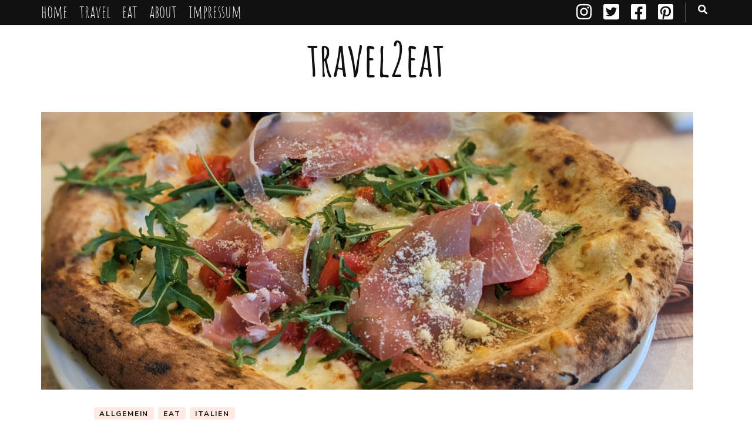

--- FILE ---
content_type: text/html; charset=UTF-8
request_url: https://travel2eat.de/pizza-in-neapel-unsere-favoriten/
body_size: 16480
content:
<!DOCTYPE html>
<html lang="en-US">
<head itemscope itemtype="http://schema.org/WebSite">
<meta charset="UTF-8">
<meta name="viewport" content="width=device-width, initial-scale=1">
<link rel="profile" href="http://gmpg.org/xfn/11">
<meta name='robots' content='index, follow, max-image-preview:large, max-snippet:-1, max-video-preview:-1' />
<!-- This site is optimized with the Yoast SEO plugin v21.8 - https://yoast.com/wordpress/plugins/seo/ -->
<title>Pizza in Neapel: Unsere Favoriten - travel2eat</title>
<meta name="description" content="Wir lieben neapolitanische Pizza und haben entsprechend viele in Neapel gegessen. Wir verraten unsere Top 3." />
<link rel="canonical" href="https://travel2eat.de/pizza-in-neapel-unsere-favoriten/" />
<meta property="og:locale" content="en_US" />
<meta property="og:type" content="article" />
<meta property="og:title" content="Pizza in Neapel: Unsere Favoriten - travel2eat" />
<meta property="og:description" content="Wir lieben neapolitanische Pizza und haben entsprechend viele in Neapel gegessen. Wir verraten unsere Top 3." />
<meta property="og:url" content="https://travel2eat.de/pizza-in-neapel-unsere-favoriten/" />
<meta property="og:site_name" content="travel2eat" />
<meta property="article:published_time" content="2023-05-22T09:11:40+00:00" />
<meta property="article:modified_time" content="2023-09-10T17:02:06+00:00" />
<meta property="og:image" content="https://travel2eat.de/wp-content/uploads/2023/05/PXL_20230412_162229117.PORTRAIT-scaled.jpg" />
<meta property="og:image:width" content="2560" />
<meta property="og:image:height" content="1920" />
<meta property="og:image:type" content="image/jpeg" />
<meta name="author" content="Melanie" />
<meta name="twitter:card" content="summary_large_image" />
<meta name="twitter:label1" content="Written by" />
<meta name="twitter:data1" content="Melanie" />
<meta name="twitter:label2" content="Est. reading time" />
<meta name="twitter:data2" content="8 minutes" />
<script type="application/ld+json" class="yoast-schema-graph">{"@context":"https://schema.org","@graph":[{"@type":"WebPage","@id":"https://travel2eat.de/pizza-in-neapel-unsere-favoriten/","url":"https://travel2eat.de/pizza-in-neapel-unsere-favoriten/","name":"Pizza in Neapel: Unsere Favoriten - travel2eat","isPartOf":{"@id":"https://travel2eat.de/#website"},"primaryImageOfPage":{"@id":"https://travel2eat.de/pizza-in-neapel-unsere-favoriten/#primaryimage"},"image":{"@id":"https://travel2eat.de/pizza-in-neapel-unsere-favoriten/#primaryimage"},"thumbnailUrl":"https://travel2eat.de/wp-content/uploads/2023/05/PXL_20230412_162229117.PORTRAIT-scaled.jpg","datePublished":"2023-05-22T09:11:40+00:00","dateModified":"2023-09-10T17:02:06+00:00","author":{"@id":"https://travel2eat.de/#/schema/person/5e925310230d9be4f2f5947a406b3a2e"},"description":"Wir lieben neapolitanische Pizza und haben entsprechend viele in Neapel gegessen. Wir verraten unsere Top 3.","breadcrumb":{"@id":"https://travel2eat.de/pizza-in-neapel-unsere-favoriten/#breadcrumb"},"inLanguage":"en-US","potentialAction":[{"@type":"ReadAction","target":["https://travel2eat.de/pizza-in-neapel-unsere-favoriten/"]}]},{"@type":"ImageObject","inLanguage":"en-US","@id":"https://travel2eat.de/pizza-in-neapel-unsere-favoriten/#primaryimage","url":"https://travel2eat.de/wp-content/uploads/2023/05/PXL_20230412_162229117.PORTRAIT-scaled.jpg","contentUrl":"https://travel2eat.de/wp-content/uploads/2023/05/PXL_20230412_162229117.PORTRAIT-scaled.jpg","width":2560,"height":1920,"caption":"Pizza Napoli"},{"@type":"BreadcrumbList","@id":"https://travel2eat.de/pizza-in-neapel-unsere-favoriten/#breadcrumb","itemListElement":[{"@type":"ListItem","position":1,"name":"Startseite","item":"https://travel2eat.de/"},{"@type":"ListItem","position":2,"name":"Pizza in Neapel: Unsere Favoriten"}]},{"@type":"WebSite","@id":"https://travel2eat.de/#website","url":"https://travel2eat.de/","name":"travel2eat","description":"","potentialAction":[{"@type":"SearchAction","target":{"@type":"EntryPoint","urlTemplate":"https://travel2eat.de/?s={search_term_string}"},"query-input":"required name=search_term_string"}],"inLanguage":"en-US"},{"@type":"Person","@id":"https://travel2eat.de/#/schema/person/5e925310230d9be4f2f5947a406b3a2e","name":"Melanie","image":{"@type":"ImageObject","inLanguage":"en-US","@id":"https://travel2eat.de/#/schema/person/image/","url":"https://secure.gravatar.com/avatar/2d5c402b186055e503b79e085d3072f0?s=96&d=mm&r=g","contentUrl":"https://secure.gravatar.com/avatar/2d5c402b186055e503b79e085d3072f0?s=96&d=mm&r=g","caption":"Melanie"},"sameAs":["http://travel2eat.de"],"url":"https://travel2eat.de/author/melanie/"}]}</script>
<!-- / Yoast SEO plugin. -->
<link rel='dns-prefetch' href='//fonts.googleapis.com' />
<link rel="alternate" type="application/rss+xml" title="travel2eat &raquo; Feed" href="https://travel2eat.de/feed/" />
<link rel="alternate" type="application/rss+xml" title="travel2eat &raquo; Comments Feed" href="https://travel2eat.de/comments/feed/" />
<link rel="alternate" type="application/rss+xml" title="travel2eat &raquo; Pizza in Neapel: Unsere Favoriten Comments Feed" href="https://travel2eat.de/pizza-in-neapel-unsere-favoriten/feed/" />
<script type="text/javascript">
/* <![CDATA[ */
window._wpemojiSettings = {"baseUrl":"https:\/\/s.w.org\/images\/core\/emoji\/14.0.0\/72x72\/","ext":".png","svgUrl":"https:\/\/s.w.org\/images\/core\/emoji\/14.0.0\/svg\/","svgExt":".svg","source":{"concatemoji":"https:\/\/travel2eat.de\/wp-includes\/js\/wp-emoji-release.min.js?ver=6.4.5"}};
/*! This file is auto-generated */
!function(i,n){var o,s,e;function c(e){try{var t={supportTests:e,timestamp:(new Date).valueOf()};sessionStorage.setItem(o,JSON.stringify(t))}catch(e){}}function p(e,t,n){e.clearRect(0,0,e.canvas.width,e.canvas.height),e.fillText(t,0,0);var t=new Uint32Array(e.getImageData(0,0,e.canvas.width,e.canvas.height).data),r=(e.clearRect(0,0,e.canvas.width,e.canvas.height),e.fillText(n,0,0),new Uint32Array(e.getImageData(0,0,e.canvas.width,e.canvas.height).data));return t.every(function(e,t){return e===r[t]})}function u(e,t,n){switch(t){case"flag":return n(e,"\ud83c\udff3\ufe0f\u200d\u26a7\ufe0f","\ud83c\udff3\ufe0f\u200b\u26a7\ufe0f")?!1:!n(e,"\ud83c\uddfa\ud83c\uddf3","\ud83c\uddfa\u200b\ud83c\uddf3")&&!n(e,"\ud83c\udff4\udb40\udc67\udb40\udc62\udb40\udc65\udb40\udc6e\udb40\udc67\udb40\udc7f","\ud83c\udff4\u200b\udb40\udc67\u200b\udb40\udc62\u200b\udb40\udc65\u200b\udb40\udc6e\u200b\udb40\udc67\u200b\udb40\udc7f");case"emoji":return!n(e,"\ud83e\udef1\ud83c\udffb\u200d\ud83e\udef2\ud83c\udfff","\ud83e\udef1\ud83c\udffb\u200b\ud83e\udef2\ud83c\udfff")}return!1}function f(e,t,n){var r="undefined"!=typeof WorkerGlobalScope&&self instanceof WorkerGlobalScope?new OffscreenCanvas(300,150):i.createElement("canvas"),a=r.getContext("2d",{willReadFrequently:!0}),o=(a.textBaseline="top",a.font="600 32px Arial",{});return e.forEach(function(e){o[e]=t(a,e,n)}),o}function t(e){var t=i.createElement("script");t.src=e,t.defer=!0,i.head.appendChild(t)}"undefined"!=typeof Promise&&(o="wpEmojiSettingsSupports",s=["flag","emoji"],n.supports={everything:!0,everythingExceptFlag:!0},e=new Promise(function(e){i.addEventListener("DOMContentLoaded",e,{once:!0})}),new Promise(function(t){var n=function(){try{var e=JSON.parse(sessionStorage.getItem(o));if("object"==typeof e&&"number"==typeof e.timestamp&&(new Date).valueOf()<e.timestamp+604800&&"object"==typeof e.supportTests)return e.supportTests}catch(e){}return null}();if(!n){if("undefined"!=typeof Worker&&"undefined"!=typeof OffscreenCanvas&&"undefined"!=typeof URL&&URL.createObjectURL&&"undefined"!=typeof Blob)try{var e="postMessage("+f.toString()+"("+[JSON.stringify(s),u.toString(),p.toString()].join(",")+"));",r=new Blob([e],{type:"text/javascript"}),a=new Worker(URL.createObjectURL(r),{name:"wpTestEmojiSupports"});return void(a.onmessage=function(e){c(n=e.data),a.terminate(),t(n)})}catch(e){}c(n=f(s,u,p))}t(n)}).then(function(e){for(var t in e)n.supports[t]=e[t],n.supports.everything=n.supports.everything&&n.supports[t],"flag"!==t&&(n.supports.everythingExceptFlag=n.supports.everythingExceptFlag&&n.supports[t]);n.supports.everythingExceptFlag=n.supports.everythingExceptFlag&&!n.supports.flag,n.DOMReady=!1,n.readyCallback=function(){n.DOMReady=!0}}).then(function(){return e}).then(function(){var e;n.supports.everything||(n.readyCallback(),(e=n.source||{}).concatemoji?t(e.concatemoji):e.wpemoji&&e.twemoji&&(t(e.twemoji),t(e.wpemoji)))}))}((window,document),window._wpemojiSettings);
/* ]]> */
</script>
<style id='wp-emoji-styles-inline-css' type='text/css'>
img.wp-smiley, img.emoji {
display: inline !important;
border: none !important;
box-shadow: none !important;
height: 1em !important;
width: 1em !important;
margin: 0 0.07em !important;
vertical-align: -0.1em !important;
background: none !important;
padding: 0 !important;
}
</style>
<link rel='stylesheet' id='wp-block-library-css' href='//travel2eat.de/wp-content/cache/wpfc-minified/fi8phyc/br8ga.css' type='text/css' media='all' />
<style id='classic-theme-styles-inline-css' type='text/css'>
/*! This file is auto-generated */
.wp-block-button__link{color:#fff;background-color:#32373c;border-radius:9999px;box-shadow:none;text-decoration:none;padding:calc(.667em + 2px) calc(1.333em + 2px);font-size:1.125em}.wp-block-file__button{background:#32373c;color:#fff;text-decoration:none}
</style>
<style id='global-styles-inline-css' type='text/css'>
body{--wp--preset--color--black: #000000;--wp--preset--color--cyan-bluish-gray: #abb8c3;--wp--preset--color--white: #ffffff;--wp--preset--color--pale-pink: #f78da7;--wp--preset--color--vivid-red: #cf2e2e;--wp--preset--color--luminous-vivid-orange: #ff6900;--wp--preset--color--luminous-vivid-amber: #fcb900;--wp--preset--color--light-green-cyan: #7bdcb5;--wp--preset--color--vivid-green-cyan: #00d084;--wp--preset--color--pale-cyan-blue: #8ed1fc;--wp--preset--color--vivid-cyan-blue: #0693e3;--wp--preset--color--vivid-purple: #9b51e0;--wp--preset--gradient--vivid-cyan-blue-to-vivid-purple: linear-gradient(135deg,rgba(6,147,227,1) 0%,rgb(155,81,224) 100%);--wp--preset--gradient--light-green-cyan-to-vivid-green-cyan: linear-gradient(135deg,rgb(122,220,180) 0%,rgb(0,208,130) 100%);--wp--preset--gradient--luminous-vivid-amber-to-luminous-vivid-orange: linear-gradient(135deg,rgba(252,185,0,1) 0%,rgba(255,105,0,1) 100%);--wp--preset--gradient--luminous-vivid-orange-to-vivid-red: linear-gradient(135deg,rgba(255,105,0,1) 0%,rgb(207,46,46) 100%);--wp--preset--gradient--very-light-gray-to-cyan-bluish-gray: linear-gradient(135deg,rgb(238,238,238) 0%,rgb(169,184,195) 100%);--wp--preset--gradient--cool-to-warm-spectrum: linear-gradient(135deg,rgb(74,234,220) 0%,rgb(151,120,209) 20%,rgb(207,42,186) 40%,rgb(238,44,130) 60%,rgb(251,105,98) 80%,rgb(254,248,76) 100%);--wp--preset--gradient--blush-light-purple: linear-gradient(135deg,rgb(255,206,236) 0%,rgb(152,150,240) 100%);--wp--preset--gradient--blush-bordeaux: linear-gradient(135deg,rgb(254,205,165) 0%,rgb(254,45,45) 50%,rgb(107,0,62) 100%);--wp--preset--gradient--luminous-dusk: linear-gradient(135deg,rgb(255,203,112) 0%,rgb(199,81,192) 50%,rgb(65,88,208) 100%);--wp--preset--gradient--pale-ocean: linear-gradient(135deg,rgb(255,245,203) 0%,rgb(182,227,212) 50%,rgb(51,167,181) 100%);--wp--preset--gradient--electric-grass: linear-gradient(135deg,rgb(202,248,128) 0%,rgb(113,206,126) 100%);--wp--preset--gradient--midnight: linear-gradient(135deg,rgb(2,3,129) 0%,rgb(40,116,252) 100%);--wp--preset--font-size--small: 13px;--wp--preset--font-size--medium: 20px;--wp--preset--font-size--large: 36px;--wp--preset--font-size--x-large: 42px;--wp--preset--spacing--20: 0.44rem;--wp--preset--spacing--30: 0.67rem;--wp--preset--spacing--40: 1rem;--wp--preset--spacing--50: 1.5rem;--wp--preset--spacing--60: 2.25rem;--wp--preset--spacing--70: 3.38rem;--wp--preset--spacing--80: 5.06rem;--wp--preset--shadow--natural: 6px 6px 9px rgba(0, 0, 0, 0.2);--wp--preset--shadow--deep: 12px 12px 50px rgba(0, 0, 0, 0.4);--wp--preset--shadow--sharp: 6px 6px 0px rgba(0, 0, 0, 0.2);--wp--preset--shadow--outlined: 6px 6px 0px -3px rgba(255, 255, 255, 1), 6px 6px rgba(0, 0, 0, 1);--wp--preset--shadow--crisp: 6px 6px 0px rgba(0, 0, 0, 1);}:where(.is-layout-flex){gap: 0.5em;}:where(.is-layout-grid){gap: 0.5em;}body .is-layout-flow > .alignleft{float: left;margin-inline-start: 0;margin-inline-end: 2em;}body .is-layout-flow > .alignright{float: right;margin-inline-start: 2em;margin-inline-end: 0;}body .is-layout-flow > .aligncenter{margin-left: auto !important;margin-right: auto !important;}body .is-layout-constrained > .alignleft{float: left;margin-inline-start: 0;margin-inline-end: 2em;}body .is-layout-constrained > .alignright{float: right;margin-inline-start: 2em;margin-inline-end: 0;}body .is-layout-constrained > .aligncenter{margin-left: auto !important;margin-right: auto !important;}body .is-layout-constrained > :where(:not(.alignleft):not(.alignright):not(.alignfull)){max-width: var(--wp--style--global--content-size);margin-left: auto !important;margin-right: auto !important;}body .is-layout-constrained > .alignwide{max-width: var(--wp--style--global--wide-size);}body .is-layout-flex{display: flex;}body .is-layout-flex{flex-wrap: wrap;align-items: center;}body .is-layout-flex > *{margin: 0;}body .is-layout-grid{display: grid;}body .is-layout-grid > *{margin: 0;}:where(.wp-block-columns.is-layout-flex){gap: 2em;}:where(.wp-block-columns.is-layout-grid){gap: 2em;}:where(.wp-block-post-template.is-layout-flex){gap: 1.25em;}:where(.wp-block-post-template.is-layout-grid){gap: 1.25em;}.has-black-color{color: var(--wp--preset--color--black) !important;}.has-cyan-bluish-gray-color{color: var(--wp--preset--color--cyan-bluish-gray) !important;}.has-white-color{color: var(--wp--preset--color--white) !important;}.has-pale-pink-color{color: var(--wp--preset--color--pale-pink) !important;}.has-vivid-red-color{color: var(--wp--preset--color--vivid-red) !important;}.has-luminous-vivid-orange-color{color: var(--wp--preset--color--luminous-vivid-orange) !important;}.has-luminous-vivid-amber-color{color: var(--wp--preset--color--luminous-vivid-amber) !important;}.has-light-green-cyan-color{color: var(--wp--preset--color--light-green-cyan) !important;}.has-vivid-green-cyan-color{color: var(--wp--preset--color--vivid-green-cyan) !important;}.has-pale-cyan-blue-color{color: var(--wp--preset--color--pale-cyan-blue) !important;}.has-vivid-cyan-blue-color{color: var(--wp--preset--color--vivid-cyan-blue) !important;}.has-vivid-purple-color{color: var(--wp--preset--color--vivid-purple) !important;}.has-black-background-color{background-color: var(--wp--preset--color--black) !important;}.has-cyan-bluish-gray-background-color{background-color: var(--wp--preset--color--cyan-bluish-gray) !important;}.has-white-background-color{background-color: var(--wp--preset--color--white) !important;}.has-pale-pink-background-color{background-color: var(--wp--preset--color--pale-pink) !important;}.has-vivid-red-background-color{background-color: var(--wp--preset--color--vivid-red) !important;}.has-luminous-vivid-orange-background-color{background-color: var(--wp--preset--color--luminous-vivid-orange) !important;}.has-luminous-vivid-amber-background-color{background-color: var(--wp--preset--color--luminous-vivid-amber) !important;}.has-light-green-cyan-background-color{background-color: var(--wp--preset--color--light-green-cyan) !important;}.has-vivid-green-cyan-background-color{background-color: var(--wp--preset--color--vivid-green-cyan) !important;}.has-pale-cyan-blue-background-color{background-color: var(--wp--preset--color--pale-cyan-blue) !important;}.has-vivid-cyan-blue-background-color{background-color: var(--wp--preset--color--vivid-cyan-blue) !important;}.has-vivid-purple-background-color{background-color: var(--wp--preset--color--vivid-purple) !important;}.has-black-border-color{border-color: var(--wp--preset--color--black) !important;}.has-cyan-bluish-gray-border-color{border-color: var(--wp--preset--color--cyan-bluish-gray) !important;}.has-white-border-color{border-color: var(--wp--preset--color--white) !important;}.has-pale-pink-border-color{border-color: var(--wp--preset--color--pale-pink) !important;}.has-vivid-red-border-color{border-color: var(--wp--preset--color--vivid-red) !important;}.has-luminous-vivid-orange-border-color{border-color: var(--wp--preset--color--luminous-vivid-orange) !important;}.has-luminous-vivid-amber-border-color{border-color: var(--wp--preset--color--luminous-vivid-amber) !important;}.has-light-green-cyan-border-color{border-color: var(--wp--preset--color--light-green-cyan) !important;}.has-vivid-green-cyan-border-color{border-color: var(--wp--preset--color--vivid-green-cyan) !important;}.has-pale-cyan-blue-border-color{border-color: var(--wp--preset--color--pale-cyan-blue) !important;}.has-vivid-cyan-blue-border-color{border-color: var(--wp--preset--color--vivid-cyan-blue) !important;}.has-vivid-purple-border-color{border-color: var(--wp--preset--color--vivid-purple) !important;}.has-vivid-cyan-blue-to-vivid-purple-gradient-background{background: var(--wp--preset--gradient--vivid-cyan-blue-to-vivid-purple) !important;}.has-light-green-cyan-to-vivid-green-cyan-gradient-background{background: var(--wp--preset--gradient--light-green-cyan-to-vivid-green-cyan) !important;}.has-luminous-vivid-amber-to-luminous-vivid-orange-gradient-background{background: var(--wp--preset--gradient--luminous-vivid-amber-to-luminous-vivid-orange) !important;}.has-luminous-vivid-orange-to-vivid-red-gradient-background{background: var(--wp--preset--gradient--luminous-vivid-orange-to-vivid-red) !important;}.has-very-light-gray-to-cyan-bluish-gray-gradient-background{background: var(--wp--preset--gradient--very-light-gray-to-cyan-bluish-gray) !important;}.has-cool-to-warm-spectrum-gradient-background{background: var(--wp--preset--gradient--cool-to-warm-spectrum) !important;}.has-blush-light-purple-gradient-background{background: var(--wp--preset--gradient--blush-light-purple) !important;}.has-blush-bordeaux-gradient-background{background: var(--wp--preset--gradient--blush-bordeaux) !important;}.has-luminous-dusk-gradient-background{background: var(--wp--preset--gradient--luminous-dusk) !important;}.has-pale-ocean-gradient-background{background: var(--wp--preset--gradient--pale-ocean) !important;}.has-electric-grass-gradient-background{background: var(--wp--preset--gradient--electric-grass) !important;}.has-midnight-gradient-background{background: var(--wp--preset--gradient--midnight) !important;}.has-small-font-size{font-size: var(--wp--preset--font-size--small) !important;}.has-medium-font-size{font-size: var(--wp--preset--font-size--medium) !important;}.has-large-font-size{font-size: var(--wp--preset--font-size--large) !important;}.has-x-large-font-size{font-size: var(--wp--preset--font-size--x-large) !important;}
.wp-block-navigation a:where(:not(.wp-element-button)){color: inherit;}
:where(.wp-block-post-template.is-layout-flex){gap: 1.25em;}:where(.wp-block-post-template.is-layout-grid){gap: 1.25em;}
:where(.wp-block-columns.is-layout-flex){gap: 2em;}:where(.wp-block-columns.is-layout-grid){gap: 2em;}
.wp-block-pullquote{font-size: 1.5em;line-height: 1.6;}
</style>
<link rel='stylesheet' id='animate-css' href='//travel2eat.de/wp-content/cache/wpfc-minified/9lfrls6h/br8ga.css' type='text/css' media='all' />
<link rel='stylesheet' id='blossom-feminine-style-css' href='//travel2eat.de/wp-content/cache/wpfc-minified/2ftwso3j/br8ga.css' type='text/css' media='all' />
<link rel='stylesheet' id='blossom-chic-css' href='//travel2eat.de/wp-content/cache/wpfc-minified/880gy10f/br8ga.css' type='text/css' media='all' />
<link rel='stylesheet' id='owl-carousel-css' href='//travel2eat.de/wp-content/cache/wpfc-minified/8u4u9kqc/br8ga.css' type='text/css' media='all' />
<link rel='stylesheet' id='blossom-feminine-google-fonts-css' href='https://fonts.googleapis.com/css?family=Nunito+Sans%3A200%2C300%2Cregular%2C500%2C600%2C700%2C800%2C900%2C200italic%2C300italic%2Citalic%2C500italic%2C600italic%2C700italic%2C800italic%2C900italic%7CAmatic+SC%3Aregular%2C700%7CAmatic+SC%3A700' type='text/css' media='all' />
<script type="text/javascript" src="https://travel2eat.de/wp-includes/js/jquery/jquery.min.js?ver=3.7.1" id="jquery-core-js"></script>
<script type="text/javascript" src="https://travel2eat.de/wp-includes/js/jquery/jquery-migrate.min.js?ver=3.4.1" id="jquery-migrate-js"></script>
<link rel="https://api.w.org/" href="https://travel2eat.de/wp-json/" /><link rel="alternate" type="application/json" href="https://travel2eat.de/wp-json/wp/v2/posts/9653" /><link rel="EditURI" type="application/rsd+xml" title="RSD" href="https://travel2eat.de/xmlrpc.php?rsd" />
<meta name="generator" content="WordPress 6.4.5" />
<link rel='shortlink' href='https://travel2eat.de/?p=9653' />
<link rel="alternate" type="application/json+oembed" href="https://travel2eat.de/wp-json/oembed/1.0/embed?url=https%3A%2F%2Ftravel2eat.de%2Fpizza-in-neapel-unsere-favoriten%2F" />
<link rel="alternate" type="text/xml+oembed" href="https://travel2eat.de/wp-json/oembed/1.0/embed?url=https%3A%2F%2Ftravel2eat.de%2Fpizza-in-neapel-unsere-favoriten%2F&#038;format=xml" />
<script>
document.documentElement.className = document.documentElement.className.replace( 'no-js', 'js' );
</script>
<style>
.no-js img.lazyload { display: none; }
figure.wp-block-image img.lazyloading { min-width: 150px; }
.lazyload, .lazyloading { opacity: 0; }
.lazyloaded {
opacity: 1;
transition: opacity 400ms;
transition-delay: 0ms;
}
</style>
<link rel="pingback" href="https://travel2eat.de/xmlrpc.php"><script type="application/ld+json">{
"@context": "http://schema.org",
"@type": "Blog",
"mainEntityOfPage": {
"@type": "WebPage",
"@id": "https://travel2eat.de/pizza-in-neapel-unsere-favoriten/"
},
"headline": "Pizza in Neapel: Unsere Favoriten",
"datePublished": "2023-05-22T11:11:40+0200",
"dateModified": "2023-09-10T19:02:06+0200",
"author": {
"@type": "Person",
"name": "Melanie"
},
"description": "Wir lieben neapolitanische Pizza und haben entsprechend viele in Neapel gegessen. Wir verraten unsere Top 3.",
"image": {
"@type": "ImageObject",
"url": "https://travel2eat.de/wp-content/uploads/2023/05/PXL_20230412_162229117.PORTRAIT-scaled.jpg",
"width": 2560,
"height": 1920
}
}</script><style type='text/css' media='all'>     
.content-newsletter .blossomthemes-email-newsletter-wrapper.bg-img:after,
.widget_blossomthemes_email_newsletter_widget .blossomthemes-email-newsletter-wrapper:after{
background: rgba(203, 13, 103, 0.8);    }
/* primary color */
a{
color: #cb0d67;
}
a:hover,
a:focus{
color: #cb0d67;
}
.secondary-nav ul li a:hover,
.secondary-nav ul li a:focus,
.secondary-nav ul li:hover > a,
.secondary-nav ul li:focus > a,
.secondary-nav .current_page_item > a,
.secondary-nav .current-menu-item > a,
.secondary-nav .current_page_ancestor > a,
.secondary-nav .current-menu-ancestor > a,
.header-t .social-networks li a:hover,
.header-t .social-networks li a:focus,
.main-navigation ul li a:hover,
.main-navigation ul li a:focus,
.main-navigation ul li:hover > a,
.main-navigation ul li:focus > a,
.main-navigation .current_page_item > a,
.main-navigation .current-menu-item > a,
.main-navigation .current_page_ancestor > a,
.main-navigation .current-menu-ancestor > a,
.banner .banner-text .cat-links a:hover,
.banner .banner-text .cat-links a:focus,
.banner .banner-text .title a:hover,
.banner .banner-text .title a:focus,
#primary .post .text-holder .entry-header .entry-title a:hover,
#primary .post .text-holder .entry-header .entry-title a:focus,
.widget ul li a:hover,
.widget ul li a:focus,
.site-footer .widget ul li a:hover,
.site-footer .widget ul li a:focus,
#crumbs a:hover,
#crumbs a:focus,
.related-post .post .text-holder .cat-links a:hover,
.related-post .post .text-holder .cat-links a:focus,
.related-post .post .text-holder .entry-title a:hover,
.related-post .post .text-holder .entry-title a:focus,
.comments-area .comment-body .comment-metadata a:hover,
.comments-area .comment-body .comment-metadata a:focus,
.search #primary .search-post .text-holder .entry-header .entry-title a:hover,
.search #primary .search-post .text-holder .entry-header .entry-title a:focus,
.site-title a:hover,
.site-title a:focus,
.widget_bttk_popular_post ul li .entry-header .entry-meta a:hover,
.widget_bttk_popular_post ul li .entry-header .entry-meta a:focus,
.widget_bttk_pro_recent_post ul li .entry-header .entry-meta a:hover,
.widget_bttk_pro_recent_post ul li .entry-header .entry-meta a:focus,
.widget_bttk_posts_category_slider_widget .carousel-title .title a:hover,
.widget_bttk_posts_category_slider_widget .carousel-title .title a:focus,
.site-footer .widget_bttk_posts_category_slider_widget .carousel-title .title a:hover,
.site-footer .widget_bttk_posts_category_slider_widget .carousel-title .title a:focus,
.portfolio-sorting .button:hover,
.portfolio-sorting .button:focus,
.portfolio-sorting .button.is-checked,
.portfolio-item .portfolio-img-title a:hover,
.portfolio-item .portfolio-img-title a:focus,
.portfolio-item .portfolio-cat a:hover,
.portfolio-item .portfolio-cat a:focus,
.entry-header .portfolio-cat a:hover,
.entry-header .portfolio-cat a:focus,
.header-layout-two .header-b .social-networks li a:hover, 
.header-layout-two .header-b .social-networks li a:focus,
#primary .post .text-holder .entry-header .entry-meta a:hover,
.entry-content a:hover,
.entry-summary a:hover,
.page-content a:hover,
.comment-content a:hover,
.widget .textwidget a:hover{
color: #cb0d67;
}
<!-- .navigation.pagination .page-numbers{
border-color: ;
} -->
#primary .post .text-holder .entry-footer .btn-readmore:hover,
#primary .post .text-holder .entry-footer .btn-readmore:focus,
.navigation.pagination .page-numbers:hover,
.navigation.pagination .page-numbers:focus,
.widget_calendar caption,
.widget_calendar table tbody td a,
.widget_tag_cloud .tagcloud a:hover,
.widget_tag_cloud .tagcloud a:focus,
#blossom-top,
.single #primary .post .entry-footer .tags a:hover,
.single #primary .post .entry-footer .tags a:focus,
.error-holder .page-content a:hover,
.error-holder .page-content a:focus,
.widget_bttk_author_bio .readmore:hover,
.widget_bttk_author_bio .readmore:focus,
.widget_bttk_social_links ul li a:hover,
.widget_bttk_social_links ul li a:focus,
.widget_bttk_image_text_widget ul li .btn-readmore:hover,
.widget_bttk_image_text_widget ul li .btn-readmore:focus,
.widget_bttk_custom_categories ul li a:hover .post-count,
.widget_bttk_custom_categories ul li a:hover:focus .post-count,
.content-instagram ul li .instagram-meta .like,
.content-instagram ul li .instagram-meta .comment,
#secondary .widget_blossomtheme_featured_page_widget .text-holder .btn-readmore:hover,
#secondary .widget_blossomtheme_featured_page_widget .text-holder .btn-readmore:focus,
#secondary .widget_blossomtheme_companion_cta_widget .btn-cta:hover,
#secondary .widget_blossomtheme_companion_cta_widget .btn-cta:focus,
#secondary .widget_bttk_icon_text_widget .text-holder .btn-readmore:hover,
#secondary .widget_bttk_icon_text_widget .text-holder .btn-readmore:focus,
.site-footer .widget_blossomtheme_companion_cta_widget .btn-cta:hover,
.site-footer .widget_blossomtheme_companion_cta_widget .btn-cta:focus,
.site-footer .widget_blossomtheme_featured_page_widget .text-holder .btn-readmore:hover,
.site-footer .widget_blossomtheme_featured_page_widget .text-holder .btn-readmore:focus,
.site-footer .widget_bttk_icon_text_widget .text-holder .btn-readmore:hover,
.site-footer .widget_bttk_icon_text_widget .text-holder .btn-readmore:focus,
.header-layout-two .header-b .tools .cart .count,
#primary .post .text-holder .entry-header .cat-links a:hover,
.widget_bttk_popular_post .style-two li .entry-header .cat-links a:hover, 
.widget_bttk_pro_recent_post .style-two li .entry-header .cat-links a:hover, 
.widget_bttk_popular_post .style-three li .entry-header .cat-links a:hover,
.widget_bttk_pro_recent_post .style-three li .entry-header .cat-links a:hover, .widget_bttk_posts_category_slider_widget .carousel-title .cat-links a:hover,
.widget_bttk_posts_category_slider_widget .owl-theme .owl-prev:hover, .widget_bttk_posts_category_slider_widget .owl-theme .owl-prev:focus, .widget_bttk_posts_category_slider_widget .owl-theme .owl-next:hover, .widget_bttk_posts_category_slider_widget .owl-theme .owl-next:focus,
.banner .owl-nav .owl-prev:hover, 
.banner .owl-nav .owl-next:hover,
.banner .banner-text .cat-links a:hover,
button:hover, input[type="button"]:hover, 
input[type="reset"]:hover, input[type="submit"]:hover, 
button:focus, input[type="button"]:focus, 
input[type="reset"]:focus, 
input[type="submit"]:focus,
.category-section .col .img-holder:hover .text-holder span,
#primary .post .entry-content .highlight,
#primary .page .entry-content .highlight, 
.widget_bttk_posts_category_slider_widget .owl-theme .owl-nav [class*="owl-"]:hover{
background: #cb0d67;
}
#secondary .profile-link.customize-unpreviewable {
background-color: #cb0d67;
}
.navigation.pagination .page-numbers.current,
.post-navigation .nav-links .nav-previous a:hover,
.post-navigation .nav-links .nav-next a:hover,
.post-navigation .nav-links .nav-previous a:focus,
.post-navigation .nav-links .nav-next a:focus,
.content-newsletter .blossomthemes-email-newsletter-wrapper form input[type="submit"]:hover, .content-newsletter .blossomthemes-email-newsletter-wrapper form input[type="submit"]:focus{
background: #cb0d67;
border-color: #cb0d67;
}
.content-newsletter .blossomthemes-email-newsletter-wrapper form input[type="submit"]:hover, .content-newsletter .blossomthemes-email-newsletter-wrapper form input[type="submit"]:focus{
color: #fff;
}
#primary .post .entry-content blockquote,
#primary .page .entry-content blockquote{
border-bottom-color: #cb0d67;
border-top-color: #cb0d67;
}
#primary .post .entry-content .pull-left,
#primary .page .entry-content .pull-left,
#primary .post .entry-content .pull-right,
#primary .page .entry-content .pull-right{border-left-color: #cb0d67;}
.error-holder .page-content h2{
text-shadow: 6px 6px 0 #cb0d67;
}
.category-section .col .img-holder:hover .text-holder,
.navigation.pagination .page-numbers:hover, 
.navigation.pagination .page-numbers:focus{
border-color: #cb0d67;
}
.banner-text .cat-links a, 
.category-section .col .img-holder .text-holder span, 
#primary .post .text-holder .entry-header .cat-links a, 
.navigation.pagination .page-numbers.current, 
.widget_bttk_popular_post .style-two li .entry-header .cat-links a, 
.widget_bttk_pro_recent_post .style-two li .entry-header .cat-links a, 
.widget_bttk_popular_post .style-three li .entry-header .cat-links a, 
.widget_bttk_pro_recent_post .style-three li .entry-header .cat-links a, 
.widget_bttk_posts_category_slider_widget .carousel-title .cat-links a, 
.content-newsletter .blossomthemes-email-newsletter-wrapper form input[type="submit"]:hover, 
.content-newsletter .blossomthemes-email-newsletter-wrapper form input[type="submit"]:focus {
background-color: #feeae3;
}
.widget .widget-title {
background: #feeae3;
}
.category-section .col .img-holder .text-holder, 
.navigation.pagination .page-numbers.current, 
.navigation.pagination .page-numbers, 
.content-newsletter .blossomthemes-email-newsletter-wrapper form input[type="submit"]:hover, 
.content-newsletter .blossomthemes-email-newsletter-wrapper form input[type="submit"]:focus {
border-color: #feeae3;;
}
body,
button,
input,
select,
optgroup,
textarea{
font-family : Nunito Sans;
font-size   : 16px;
}
.widget_bttk_pro_recent_post ul li .entry-header .entry-title,
.widget_bttk_posts_category_slider_widget .carousel-title .title,
.content-newsletter .blossomthemes-email-newsletter-wrapper .text-holder h3,
.widget_blossomthemes_email_newsletter_widget .blossomthemes-email-newsletter-wrapper .text-holder h3,
#secondary .widget_bttk_testimonial_widget .text-holder .name,
#secondary .widget_bttk_description_widget .text-holder .name,
.site-footer .widget_bttk_description_widget .text-holder .name,
.site-footer .widget_bttk_testimonial_widget .text-holder .name, 
.widget_bttk_popular_post ul li .entry-header .entry-title, 
.widget_bttk_author_bio .title-holder {
font-family : Nunito Sans;
}
.banner .banner-text .title,
#primary .sticky .text-holder .entry-header .entry-title,
#primary .post .text-holder .entry-header .entry-title,
.author-section .text-holder .title,
.post-navigation .nav-links .nav-previous .post-title,
.post-navigation .nav-links .nav-next .post-title,
.related-post .post .text-holder .entry-title,
.comments-area .comments-title,
.comments-area .comment-body .fn,
.comments-area .comment-reply-title,
.page-header .page-title,
#primary .post .entry-content blockquote,
#primary .page .entry-content blockquote,
#primary .post .entry-content .pull-left,
#primary .page .entry-content .pull-left,
#primary .post .entry-content .pull-right,
#primary .page .entry-content .pull-right,
#primary .post .entry-content h1,
#primary .page .entry-content h1,
#primary .post .entry-content h2,
#primary .page .entry-content h2,
#primary .post .entry-content h3,
#primary .page .entry-content h3,
#primary .post .entry-content h4,
#primary .page .entry-content h4,
#primary .post .entry-content h5,
#primary .page .entry-content h5,
#primary .post .entry-content h6,
#primary .page .entry-content h6,
.search #primary .search-post .text-holder .entry-header .entry-title,
.error-holder .page-content h2,
.portfolio-text-holder .portfolio-img-title,
.portfolio-holder .entry-header .entry-title,
.single-blossom-portfolio .post-navigation .nav-previous a,
.single-blossom-portfolio .post-navigation .nav-next a,
.related-portfolio-title{
font-family: Amatic SC;
}
.site-title{
font-size   : 80px;
font-family : Amatic SC;
font-weight : 700;
font-style  : normal;
}
</style><style id="sccss">@font-face {
font-family: 'Amatic SC';
font-style: normal;
font-weight: 400;
src: local('Amatic SC Regular'), local('AmaticSC-Regular'),
url('../wp-content/fonts/amatic-sc-v11-latin-regular.woff2') format('woff2'),
url('../wp-content/fonts/amatic-sc-v11-latin-regular.woff') format('woff');
}
@font-face {
font-family: 'Amatic SC';
font-style: normal;
font-weight: 700;
src: local('Amatic SC Bold'), local('AmaticSC-Bold'),
url('../wp-content/fonts/amatic-sc-v11-latin-700.woff2') format('woff2'),
url('../wp-content/fonts/amatic-sc-v11-latin-700.woff') format('woff');
}
.header-t a {
font-family: "Amatic SC";
font-size: 30px;
}
.header-m {
padding: 1rem 0;
}
.header-b{
display: none;
}
.top-bar{
display: none;
}
.widget .widget-title{
font-family: 'Amatic SC';
font-size: 30px 
}
.widget ul li{
border: none;
}</style>
</head>
<body class="post-template-default single single-post postid-9653 single-format-standard underline full-width blog-layout-two" itemscope itemtype="http://schema.org/WebPage">
<div id="page" class="site"><a aria-label="skip to content" class="skip-link" href="#content">Skip to Content</a>
<header id="masthead" class="site-header wow fadeIn header-layout-one" data-wow-delay="0.1s" itemscope itemtype="http://schema.org/WPHeader">
<div class="header-t">
<div class="container">                    
<button aria-label="secondary menu toggle button" id="secondary-toggle-button" data-toggle-target=".menu-modal" data-toggle-body-class="showing-menu-modal" aria-expanded="false" data-set-focus=".close-nav-toggle"><i class="fa fa-bars"></i></button>  
<nav id="secondary-navigation" class="secondary-nav" itemscope itemtype="http://schema.org/SiteNavigationElement">
<div class="secondary-menu-list menu-modal cover-modal" data-modal-target-string=".menu-modal">
<button class="close close-nav-toggle" data-toggle-target=".menu-modal" data-toggle-body-class="showing-menu-modal" aria-expanded="false" data-set-focus=".menu-modal">
<span class="toggle-bar"></span>
<span class="toggle-bar"></span>
</button>
<div class="mobile-menu" aria-label="Mobile">
<div class="menu-top_menu-container"><ul id="secondary-menu" class="menu-modal"><li id="menu-item-4" class="menu-item menu-item-type-custom menu-item-object-custom menu-item-home current-post-parent menu-item-4"><a href="http://travel2eat.de/">home</a></li>
<li id="menu-item-15" class="menu-item menu-item-type-taxonomy menu-item-object-category menu-item-15"><a href="https://travel2eat.de/category/travel/">travel</a></li>
<li id="menu-item-14" class="menu-item menu-item-type-taxonomy menu-item-object-category current-post-ancestor current-menu-parent current-post-parent menu-item-14"><a href="https://travel2eat.de/category/eat/">eat</a></li>
<li id="menu-item-43" class="menu-item menu-item-type-post_type menu-item-object-page menu-item-43"><a href="https://travel2eat.de/about/">about</a></li>
<li id="menu-item-42" class="menu-item menu-item-type-post_type menu-item-object-page menu-item-42"><a href="https://travel2eat.de/impressum/">impressum</a></li>
</ul></div>                            </div>
</div>
</nav><!-- #secondary-navigation -->                   
<div class="right">
<div class="tools">
<div class="form-section">
<button aria-label="search toggle button" id="btn-search" class="search-toggle" data-toggle-target=".search-modal" data-toggle-body-class="showing-search-modal" data-set-focus=".search-modal .search-field" aria-expanded="false">
<i class="fas fa-search"></i>
</button>
<div class="form-holder search-modal cover-modal" data-modal-target-string=".search-modal">
<div class="form-holder-inner">
<form role="search" method="get" class="search-form" action="https://travel2eat.de/">
<label>
<span class="screen-reader-text">Search for:</span>
<input type="search" class="search-field" placeholder="Search &hellip;" value="" name="s" />
</label>
<input type="submit" class="search-submit" value="Search" />
</form>                        
</div>
</div>
</div>
</div>                        
<ul class="social-networks">
<li><a href="https://www.instagram.com/traveltwoeat" target="_blank" rel="nofollow"><i class="fa fa-instagram"></i></a></li>    	   
<li><a href="https://twitter.com/traveltwoeat" target="_blank" rel="nofollow"><i class="fa fa-twitter-square"></i></a></li>    	   
<li><a href="https://de-de.facebook.com/traveltwoeat/" target="_blank" rel="nofollow"><i class="fa fa-facebook-square"></i></a></li>    	   
<li><a href="https://www.pinterest.de/traveltwoeat/" target="_blank" rel="nofollow"><i class="fa fa-pinterest-square"></i></a></li>    	   
</ul>
</div>                    
</div>
</div><!-- .header-t -->
<div class="header-m site-branding" >
<div class="container" itemscope itemtype="http://schema.org/Organization">
<p class="site-title" itemprop="name"><a href="https://travel2eat.de/" rel="home" itemprop="url">travel2eat</a></p>
</div>
</div><!-- .header-m -->
<div class="header-b">
<div class="container">
<button aria-label="primary menu toggle button" id="primary-toggle-button" data-toggle-target=".main-menu-modal" data-toggle-body-class="showing-main-menu-modal" aria-expanded="false" data-set-focus=".close-main-nav-toggle"><i class="fa fa-bars"></i></button>
<nav id="site-navigation" class="main-navigation" itemscope itemtype="http://schema.org/SiteNavigationElement">
<div class="primary-menu-list main-menu-modal cover-modal" data-modal-target-string=".main-menu-modal">
<button class="close close-main-nav-toggle" data-toggle-target=".main-menu-modal" data-toggle-body-class="showing-main-menu-modal" aria-expanded="false" data-set-focus=".main-menu-modal"><i class="fa fa-times"></i>Close</button>
<div class="mobile-menu" aria-label="Mobile">
</div>
</div>
</nav><!-- #site-navigation --> 
</div>
</div><!-- .header-b -->
</header><!-- #masthead -->
<div class="top-bar">
<div class="container">
<header class="page-header">
</header><!-- .page-header -->
<div class="breadcrumb-wrapper">
<div id="crumbs" itemscope itemtype="http://schema.org/BreadcrumbList"> 
<span itemprop="itemListElement" itemscope itemtype="http://schema.org/ListItem">
<a itemprop="item" href="https://travel2eat.de"><span itemprop="name">Home</span></a>
<meta itemprop="position" content="1" />
<span class="separator">/</span>
</span> <span itemprop="itemListElement" itemscope itemtype="http://schema.org/ListItem"><a itemprop="item" href="https://travel2eat.de/category/countries/"><span itemprop="name">Länder </span></a><meta itemprop="position" content="2" /><span class="separator">/</span></span>  <span itemprop="itemListElement" itemscope itemtype="http://schema.org/ListItem"><a itemprop="item" href="https://travel2eat.de/category/countries/italien/"><span itemprop="name">Italien </span></a><meta itemprop="position" content="3" /><span class="separator">/</span></span> <span class="current" itemprop="itemListElement" itemscope itemtype="http://schema.org/ListItem"><a itemprop="item" href="https://travel2eat.de/pizza-in-neapel-unsere-favoriten/"><span itemprop="name">Pizza in Neapel: Unsere Favoriten</span></a><meta itemprop="position" content="4" /></span></div></div><!-- .breadcrumb-wrapper -->		</div>
</div>
<div class="container main-content">
<div id="content" class="site-content">
<div class="row">
<div id="primary" class="content-area">
<main id="main" class="site-main">
<article id="post-9653" class="post-9653 post type-post status-publish format-standard has-post-thumbnail hentry category-allgemein category-eat category-italien tag-da-michele tag-italien tag-low-budget tag-margherita tag-neapel tag-ostern tag-pizza tag-tipps" itemscope itemtype="https://schema.org/Blog">
<div class="post-thumbnail"><img width="1410" height="600"   alt="Pizza Napoli" decoding="async" fetchpriority="high" data-src="https://travel2eat.de/wp-content/uploads/2023/05/PXL_20230412_162229117.PORTRAIT-1410x600.jpg" class="attachment-blossom-feminine-featured size-blossom-feminine-featured wp-post-image lazyload" src="[data-uri]" /><noscript><img width="1410" height="600" src="https://travel2eat.de/wp-content/uploads/2023/05/PXL_20230412_162229117.PORTRAIT-1410x600.jpg" class="attachment-blossom-feminine-featured size-blossom-feminine-featured wp-post-image" alt="Pizza Napoli" decoding="async" fetchpriority="high" /></noscript></div>    
<div class="text-holder">        
<header class="entry-header">
<span class="cat-links" itemprop="about"><a href="https://travel2eat.de/category/allgemein/" rel="category tag">Allgemein</a> <a href="https://travel2eat.de/category/eat/" rel="category tag">eat</a> <a href="https://travel2eat.de/category/countries/italien/" rel="category tag">Italien</a></span><h1 class="entry-title" itemprop="headline">Pizza in Neapel: Unsere Favoriten</h1><div class="entry-meta"><span class="byline" itemprop="author" itemscope itemtype="https://schema.org/Person"> by <span class="author vcard" itemprop="name"><a class="url fn n" href="https://travel2eat.de/author/melanie/">Melanie</a></span></span></div><!-- .entry-meta -->	</header><!-- .entry-header home-->
<div class="entry-content" itemprop="text">
<div class="text">
<p>Seit ich<a href="https://travel2eat.de/berlin-im-lockdown-spazierrouten-und-cafe-tipps/" target="_blank" rel="noreferrer noopener"> in Berlin neapolitanische Pizza</a> für mich entdeckt habe, möchte ich eigentlich keine andere Pizza mehr essen. Auch<a href="https://travel2eat.de/hallo-leipzig/" target="_blank" rel="noreferrer noopener"> in Leipzig</a><a href="https://travel2eat.de/hallo-leipzig/"> </a>ist meine erste Wahl bei Pizza immer die von<strong> 60 Seconds to Napoli</strong>. Ich liebe neapolitanische Pizza einfach &#8211; den fluffigen, teigigen Rand, den dünnen Boden, die hochwertige Tomatensoße.&nbsp;</p>
<p>Bis wir also in Neapel ankamen, habe ich mich beim Essen an <a href="https://travel2eat.de/italien-roadtrip-unsere-top-3-pasta-gerichte/" target="_blank" rel="noreferrer noopener"><strong>Pasta </strong></a>und Schiacciata-Sandwiches gehalten. Und dann war es endlich soweit: Wir kamen am Spätnachmittag in unserem Hotel in Neapel an, das etwas außerhalb vom Stadtzentrum lag. Das <strong><a href="https://www.booking.com/hotel/it/fiorentina.de.html" target="_blank" rel="noreferrer noopener">Hotel Fiorentina Napoli</a></strong> können wir sehr empfehlen. Die Zimmer sind super, das Personal sehr freundlich, es gibt eine Tiefgarage im Innenhof (unser Auto stand also sicher) und die Bus-Anbindung ins Stadtzentrum ist relativ gut. Wenn ich relativ schreibe, dann nur, weil es in Neapel keine Busfahrpläne gibt. Es fahren zwei Busse fast direkt vom Hotel in die Stadt. Aber man muss einfach eine unbestimmte Wartezeit einkalkulieren &#8211; teilweise bis zu einer halben/dreiviertel Stunde.</p>
<figure class="wp-block-image size-large"><img decoding="async" width="798" height="1064"  alt=""  data-srcset="https://travel2eat.de/wp-content/uploads/2023/05/Neapel_Italien_-travel2eat-798x1064.jpg 798w, https://travel2eat.de/wp-content/uploads/2023/05/Neapel_Italien_-travel2eat-400x533.jpg 400w, https://travel2eat.de/wp-content/uploads/2023/05/Neapel_Italien_-travel2eat-768x1024.jpg 768w, https://travel2eat.de/wp-content/uploads/2023/05/Neapel_Italien_-travel2eat-1152x1536.jpg 1152w, https://travel2eat.de/wp-content/uploads/2023/05/Neapel_Italien_-travel2eat-1536x2048.jpg 1536w, https://travel2eat.de/wp-content/uploads/2023/05/Neapel_Italien_-travel2eat-45x60.jpg 45w, https://travel2eat.de/wp-content/uploads/2023/05/Neapel_Italien_-travel2eat-scaled.jpg 1920w"  data-src="https://travel2eat.de/wp-content/uploads/2023/05/Neapel_Italien_-travel2eat-798x1064.jpg" data-sizes="(max-width: 798px) 100vw, 798px" class="wp-image-9664 lazyload" src="[data-uri]" /><noscript><img decoding="async" width="798" height="1064" src="https://travel2eat.de/wp-content/uploads/2023/05/Neapel_Italien_-travel2eat-798x1064.jpg" alt="" class="wp-image-9664" srcset="https://travel2eat.de/wp-content/uploads/2023/05/Neapel_Italien_-travel2eat-798x1064.jpg 798w, https://travel2eat.de/wp-content/uploads/2023/05/Neapel_Italien_-travel2eat-400x533.jpg 400w, https://travel2eat.de/wp-content/uploads/2023/05/Neapel_Italien_-travel2eat-768x1024.jpg 768w, https://travel2eat.de/wp-content/uploads/2023/05/Neapel_Italien_-travel2eat-1152x1536.jpg 1152w, https://travel2eat.de/wp-content/uploads/2023/05/Neapel_Italien_-travel2eat-1536x2048.jpg 1536w, https://travel2eat.de/wp-content/uploads/2023/05/Neapel_Italien_-travel2eat-45x60.jpg 45w, https://travel2eat.de/wp-content/uploads/2023/05/Neapel_Italien_-travel2eat-scaled.jpg 1920w" sizes="(max-width: 798px) 100vw, 798px" /></noscript></figure>
<h2 class="wp-block-heading">Ostersonntag in Neapel &#8211; I need my pizza</h2>
<p>Die Alternative: Mit dem Auto in die Stadt fahren. Das haben wir an unserem ersten Abend gemacht, weil Ostersonntag war und alle Restaurants in unserer Umgebung geschlossen hatten. Nach einigem Suchen und Rumgerenne nahmen wir dann doch die eigentlich kurze Autofahrt ins Zentrum in Kauf. Wäre da nicht der Verkehr in Neapel. Und so fuhren wir mit dem Auto … direkt ins Chaos. Nie wieder würden wir das machen. Wie gesagt, uns liegt etwas an unserem Auto und wir haben ganz schön geschwitzt, bis es wieder sicher in der Hotel-Garage stand.&nbsp;</p>
<p>Auch in der Stadt waren die meisten Pizzerien geschlossen. Die <strong>Pizzeria OWAP</strong> hatte geöffnet, aber vor der Tür warteten bereits viele hungrige Menschen auf einen Platz. Wir bestellten also zwei Takeway-Pizzen. Beide  waren sehr gut, nur leider nicht mehr warm, als wir nach einer gefühlten Ewigkeit wieder im Hotel ankamen. Deshalb ist es schwer, sie mit all den anderen, super frischen/direkt aus dem 400-Grad-Ofen Pizzen zu vergleichen und daher gehören sie auch nicht zu unseren Top 3 in Neapel. Zeigen möchte ich euch meine Marinara trotzdem. Basti war zu hungrig für ein Bild seiner Pizza. 🙂 </p>
<figure class="wp-block-image size-large"><img decoding="async" width="798" height="1064"  alt="Pizza Marinara Neapel"  data-srcset="https://travel2eat.de/wp-content/uploads/2023/05/Pizzeria_OWAP_neapel_travel2eat-798x1064.jpg 798w, https://travel2eat.de/wp-content/uploads/2023/05/Pizzeria_OWAP_neapel_travel2eat-400x533.jpg 400w, https://travel2eat.de/wp-content/uploads/2023/05/Pizzeria_OWAP_neapel_travel2eat-768x1024.jpg 768w, https://travel2eat.de/wp-content/uploads/2023/05/Pizzeria_OWAP_neapel_travel2eat-1152x1536.jpg 1152w, https://travel2eat.de/wp-content/uploads/2023/05/Pizzeria_OWAP_neapel_travel2eat-1536x2048.jpg 1536w, https://travel2eat.de/wp-content/uploads/2023/05/Pizzeria_OWAP_neapel_travel2eat-45x60.jpg 45w, https://travel2eat.de/wp-content/uploads/2023/05/Pizzeria_OWAP_neapel_travel2eat-scaled.jpg 1920w"  data-src="https://travel2eat.de/wp-content/uploads/2023/05/Pizzeria_OWAP_neapel_travel2eat-798x1064.jpg" data-sizes="(max-width: 798px) 100vw, 798px" class="wp-image-9656 lazyload" src="[data-uri]" /><noscript><img decoding="async" width="798" height="1064" src="https://travel2eat.de/wp-content/uploads/2023/05/Pizzeria_OWAP_neapel_travel2eat-798x1064.jpg" alt="Pizza Marinara Neapel" class="wp-image-9656" srcset="https://travel2eat.de/wp-content/uploads/2023/05/Pizzeria_OWAP_neapel_travel2eat-798x1064.jpg 798w, https://travel2eat.de/wp-content/uploads/2023/05/Pizzeria_OWAP_neapel_travel2eat-400x533.jpg 400w, https://travel2eat.de/wp-content/uploads/2023/05/Pizzeria_OWAP_neapel_travel2eat-768x1024.jpg 768w, https://travel2eat.de/wp-content/uploads/2023/05/Pizzeria_OWAP_neapel_travel2eat-1152x1536.jpg 1152w, https://travel2eat.de/wp-content/uploads/2023/05/Pizzeria_OWAP_neapel_travel2eat-1536x2048.jpg 1536w, https://travel2eat.de/wp-content/uploads/2023/05/Pizzeria_OWAP_neapel_travel2eat-45x60.jpg 45w, https://travel2eat.de/wp-content/uploads/2023/05/Pizzeria_OWAP_neapel_travel2eat-scaled.jpg 1920w" sizes="(max-width: 798px) 100vw, 798px" /></noscript></figure>
<h2 class="wp-block-heading"><strong>Chaos und Beinahe-Tränen bei A’ Quartrian’ Pizzeria</strong></h2>
<p>Auch am nächsten Tag war es nicht einfach, eine Pizza zu bekommen. Aber nicht, weil die Restaurants geschlossen hatten. Sondern, weil am Ostermontag gefühlt ganz Italien in Neapel war. Die Stadt war so dermaßen vollgestopft mit Menschen, dass es fast unmöglich war, zur Mittagszeit irgendwo einen Platz zu bekommen.</p>
<p>Nach mehreren Versuchen landeten wir inmitten der engen Gassen Neapels vor <strong>A’ Quartrian’ Pizzeria. </strong>Das Restaurant hat einen süßen kleinen Innen-Sitzbereich, der natürlich voll war. Es gab auch Plätze draußen &#8211; alle besetzt. Die Warteschlange für Takeaway-Pizzen war: lang. Und da wir bereits eine 3-stündige Stadtführung hinter uns hatten plus die Suche nach einer Pizzeria, wollte ich auch einfach mal sitzen und gemütlich essen. Zu <strong>A’ Quartrian’ Pizzeria</strong> gehört auch ein Stand, an dem eine Mitarbeiterin Pizzen frisch frittierte. Auch da war extrem viel los. Ja genau,<strong> frittierte Pizza</strong> ist ein Ding in Neapel. Sollte auch jeder mal probieren. Ist wirklich lecker.&nbsp;</p>
<p>Die Mitarbeiter des Restaurants hatten natürlich keinen wirklichen Durchblick in diesem Chaos an wartenden Menschen, vorbeilaufenden Menschen und schauenden Menschen. Und so rauschten sie zwar ständig an uns vorbei &#8211; teils beladen mit Pizzen, teils Bestellungen aufnehmend &#8211; aber es war fast unmöglich, ihre Aufmerksamkeit zu bekommen oder ein System zu erkennen. Keiner der Mitarbeiter blieb auch nur eine Sekunde stehen und so schnappte ich mir irgendwann einen jungen Mann im Vorbeirennen und machte ihm verständlich, dass wir gerne einen Platz hätten. Er meinte dann nur, wir müssen warten und verschwand. Es gab aber weder eine Liste noch eine erkennbare Warteschlange, eben weil alles voller Menschen war.&nbsp;</p>
<p>Dazu kam: Ich hatte am Morgen, gegen 8 Uhr, im Hotel nur ein Brot mit einer Banane gegessen, Basti noch gar nichts. Mittlerweile war es 14 Uhr. Unser Hunger war groß. Und wenn ich zu lange nichts zu Essen bekomme und dann noch dermaßen chaotische Zustände herrschen, dann kann mich so eine Situation schonmal zum Weinen bringen. Während ich also versuchte, meine aufsteigende Verzweiflung zu bekämpfen, schnappte ich mir besagten jungen Kellner, Gianni, noch einmal. Der bot uns dann einen Aperol Spritz an, den Basti auf nüchternen Magen trank und ich dankend ablehnte. Und verschwand danach wieder.</p>
<p>Irgendwann wurde ein Tisch frei, an den wir uns dann einfach setzten. Zu uns gesellten sich eine italienische Mama mit Sohn. Besagter Kellner, Gianni, kam irgendwann zu uns, fing an, unsere Bestellungen aufzunehmen, nur um mittendrin von der Kollegin abberufen zu werden. So ging das ständig: Gianni hier, Gianni da. Der arme Kerl konnte nichts zu Ende machen und musste ständig irgendwo anders hin. Und so verschwand er ständig wieder. Ich war inzwischen nur noch damit beschäftigt, die Fassung zu wahren und nicht loszuheulen. Habe ich erwähnt, dass ich zu der Zeit im 7. Monat schwanger war?</p>
<h2 class="wp-block-heading">Im Pizza-Himmel</h2>
<p>Um’s kurz zu machen: Irgendwann kam Gianni zurück, nahm die Bestellungen auf und tatsächlich brachte er dann auch irgendwann unsere Pizzen. Und die Welt war wieder schön. Denn: Oh. Mein. Gott. Waren die lecker!! Meine <strong>Siciliana </strong>war mit Provolone, Melanzane (Aubergine) und Tomatensoße. Basti entshied sich für die klassische <strong>Margherita.</strong> Dazu haben wir eine Cola für Basti bestellt und dann muss man in Italien immer noch Coperto bezahlen (meist 1 bis 2 Euro pro Person) , sobald man am Tisch sitzt. Insgesamt hat uns dieses Festmahl 17 Euro gekostet! Wahnsinn, oder?</p>
<figure class="wp-block-gallery has-nested-images columns-default is-cropped wp-block-gallery-1 is-layout-flex wp-block-gallery-is-layout-flex">
<figure class="wp-block-image size-large"><img decoding="async" width="798" height="1064" data-id="9657"  alt=""  data-srcset="https://travel2eat.de/wp-content/uploads/2023/05/A_Quartrian_Pizzeria_Neapel_travel2eat-798x1064.jpg 798w, https://travel2eat.de/wp-content/uploads/2023/05/A_Quartrian_Pizzeria_Neapel_travel2eat-400x533.jpg 400w, https://travel2eat.de/wp-content/uploads/2023/05/A_Quartrian_Pizzeria_Neapel_travel2eat-768x1024.jpg 768w, https://travel2eat.de/wp-content/uploads/2023/05/A_Quartrian_Pizzeria_Neapel_travel2eat-1152x1536.jpg 1152w, https://travel2eat.de/wp-content/uploads/2023/05/A_Quartrian_Pizzeria_Neapel_travel2eat-1536x2048.jpg 1536w, https://travel2eat.de/wp-content/uploads/2023/05/A_Quartrian_Pizzeria_Neapel_travel2eat-45x60.jpg 45w, https://travel2eat.de/wp-content/uploads/2023/05/A_Quartrian_Pizzeria_Neapel_travel2eat-scaled.jpg 1920w"  data-src="https://travel2eat.de/wp-content/uploads/2023/05/A_Quartrian_Pizzeria_Neapel_travel2eat-798x1064.jpg" data-sizes="(max-width: 798px) 100vw, 798px" class="wp-image-9657 lazyload" src="[data-uri]" /><noscript><img decoding="async" width="798" height="1064" data-id="9657" src="https://travel2eat.de/wp-content/uploads/2023/05/A_Quartrian_Pizzeria_Neapel_travel2eat-798x1064.jpg" alt="" class="wp-image-9657" srcset="https://travel2eat.de/wp-content/uploads/2023/05/A_Quartrian_Pizzeria_Neapel_travel2eat-798x1064.jpg 798w, https://travel2eat.de/wp-content/uploads/2023/05/A_Quartrian_Pizzeria_Neapel_travel2eat-400x533.jpg 400w, https://travel2eat.de/wp-content/uploads/2023/05/A_Quartrian_Pizzeria_Neapel_travel2eat-768x1024.jpg 768w, https://travel2eat.de/wp-content/uploads/2023/05/A_Quartrian_Pizzeria_Neapel_travel2eat-1152x1536.jpg 1152w, https://travel2eat.de/wp-content/uploads/2023/05/A_Quartrian_Pizzeria_Neapel_travel2eat-1536x2048.jpg 1536w, https://travel2eat.de/wp-content/uploads/2023/05/A_Quartrian_Pizzeria_Neapel_travel2eat-45x60.jpg 45w, https://travel2eat.de/wp-content/uploads/2023/05/A_Quartrian_Pizzeria_Neapel_travel2eat-scaled.jpg 1920w" sizes="(max-width: 798px) 100vw, 798px" /></noscript></figure>
</figure>
<h2 class="wp-block-heading"><strong>Marianara 2.0 in der Pizzeria Lombardi a Santa Chiara&nbsp;</strong></h2>
<p>Was ist besser, als eine fantastische Pizza am Tag? Natürlich zwei! 🙂 Und so kam es, dass wir am Abend wieder vor einer Pizzeria standen. Da wir zu früh dran waren (18:30 Uhr), standen wir als erste vor den Türen des Restaurants <strong>Lombardi a Santa Chiara</strong>, als es um 19 Uhr öffnete. Ganz ohne Chaos und Beinahe-Tränen bekamen wir unseren Tisch, bestellten Wasser und Wein und natürlich unsere Pizzen. Für mich gab es eine<strong> Marinara 2.0</strong> mit gelben Tomaten und Schafskäse-Flakes. Schon nach dem ersten Biss war klar, dass diese Pizza in meine Top 3 kommt. Der Rand war besonders fluffig und die Tomaten einfach so aromatisch! Bastis Pizza war mit Sardellen und Mozzarella belegt. Er fand sie auch extrem gut, zählt sie aber nicht zu seinen Top 3.  Gekostet hat uns dieses Abendessen in dem echt süßen Restaurant gerade mal 27 Euro! </p>
<figure class="wp-block-gallery has-nested-images columns-default is-cropped wp-block-gallery-2 is-layout-flex wp-block-gallery-is-layout-flex">
<figure class="wp-block-image size-large"><img decoding="async" width="798" height="599" data-id="9658"  alt=""  data-srcset="https://travel2eat.de/wp-content/uploads/2023/05/Lombardi_a_Santa-Chiara_Napoli_travel2eat-1-798x599.jpg 798w, https://travel2eat.de/wp-content/uploads/2023/05/Lombardi_a_Santa-Chiara_Napoli_travel2eat-1-400x300.jpg 400w, https://travel2eat.de/wp-content/uploads/2023/05/Lombardi_a_Santa-Chiara_Napoli_travel2eat-1-768x576.jpg 768w, https://travel2eat.de/wp-content/uploads/2023/05/Lombardi_a_Santa-Chiara_Napoli_travel2eat-1-1536x1152.jpg 1536w, https://travel2eat.de/wp-content/uploads/2023/05/Lombardi_a_Santa-Chiara_Napoli_travel2eat-1-2048x1536.jpg 2048w, https://travel2eat.de/wp-content/uploads/2023/05/Lombardi_a_Santa-Chiara_Napoli_travel2eat-1-80x60.jpg 80w"  data-src="https://travel2eat.de/wp-content/uploads/2023/05/Lombardi_a_Santa-Chiara_Napoli_travel2eat-1-798x599.jpg" data-sizes="(max-width: 798px) 100vw, 798px" class="wp-image-9658 lazyload" src="[data-uri]" /><noscript><img decoding="async" width="798" height="599" data-id="9658" src="https://travel2eat.de/wp-content/uploads/2023/05/Lombardi_a_Santa-Chiara_Napoli_travel2eat-1-798x599.jpg" alt="" class="wp-image-9658" srcset="https://travel2eat.de/wp-content/uploads/2023/05/Lombardi_a_Santa-Chiara_Napoli_travel2eat-1-798x599.jpg 798w, https://travel2eat.de/wp-content/uploads/2023/05/Lombardi_a_Santa-Chiara_Napoli_travel2eat-1-400x300.jpg 400w, https://travel2eat.de/wp-content/uploads/2023/05/Lombardi_a_Santa-Chiara_Napoli_travel2eat-1-768x576.jpg 768w, https://travel2eat.de/wp-content/uploads/2023/05/Lombardi_a_Santa-Chiara_Napoli_travel2eat-1-1536x1152.jpg 1536w, https://travel2eat.de/wp-content/uploads/2023/05/Lombardi_a_Santa-Chiara_Napoli_travel2eat-1-2048x1536.jpg 2048w, https://travel2eat.de/wp-content/uploads/2023/05/Lombardi_a_Santa-Chiara_Napoli_travel2eat-1-80x60.jpg 80w" sizes="(max-width: 798px) 100vw, 798px" /></noscript></figure>
<figure class="wp-block-image size-large"><img decoding="async" width="798" height="1064" data-id="9659"  alt="Marinara 2.0"  data-srcset="https://travel2eat.de/wp-content/uploads/2023/05/Lombardi_a_Santa-Chiara_Napoli_travel2eat-2-798x1064.jpg 798w, https://travel2eat.de/wp-content/uploads/2023/05/Lombardi_a_Santa-Chiara_Napoli_travel2eat-2-400x533.jpg 400w, https://travel2eat.de/wp-content/uploads/2023/05/Lombardi_a_Santa-Chiara_Napoli_travel2eat-2-768x1024.jpg 768w, https://travel2eat.de/wp-content/uploads/2023/05/Lombardi_a_Santa-Chiara_Napoli_travel2eat-2-1152x1536.jpg 1152w, https://travel2eat.de/wp-content/uploads/2023/05/Lombardi_a_Santa-Chiara_Napoli_travel2eat-2-1536x2048.jpg 1536w, https://travel2eat.de/wp-content/uploads/2023/05/Lombardi_a_Santa-Chiara_Napoli_travel2eat-2-45x60.jpg 45w, https://travel2eat.de/wp-content/uploads/2023/05/Lombardi_a_Santa-Chiara_Napoli_travel2eat-2-scaled.jpg 1920w"  data-src="https://travel2eat.de/wp-content/uploads/2023/05/Lombardi_a_Santa-Chiara_Napoli_travel2eat-2-798x1064.jpg" data-sizes="(max-width: 798px) 100vw, 798px" class="wp-image-9659 lazyload" src="[data-uri]" /><noscript><img decoding="async" width="798" height="1064" data-id="9659" src="https://travel2eat.de/wp-content/uploads/2023/05/Lombardi_a_Santa-Chiara_Napoli_travel2eat-2-798x1064.jpg" alt="Marinara 2.0" class="wp-image-9659" srcset="https://travel2eat.de/wp-content/uploads/2023/05/Lombardi_a_Santa-Chiara_Napoli_travel2eat-2-798x1064.jpg 798w, https://travel2eat.de/wp-content/uploads/2023/05/Lombardi_a_Santa-Chiara_Napoli_travel2eat-2-400x533.jpg 400w, https://travel2eat.de/wp-content/uploads/2023/05/Lombardi_a_Santa-Chiara_Napoli_travel2eat-2-768x1024.jpg 768w, https://travel2eat.de/wp-content/uploads/2023/05/Lombardi_a_Santa-Chiara_Napoli_travel2eat-2-1152x1536.jpg 1152w, https://travel2eat.de/wp-content/uploads/2023/05/Lombardi_a_Santa-Chiara_Napoli_travel2eat-2-1536x2048.jpg 1536w, https://travel2eat.de/wp-content/uploads/2023/05/Lombardi_a_Santa-Chiara_Napoli_travel2eat-2-45x60.jpg 45w, https://travel2eat.de/wp-content/uploads/2023/05/Lombardi_a_Santa-Chiara_Napoli_travel2eat-2-scaled.jpg 1920w" sizes="(max-width: 798px) 100vw, 798px" /></noscript></figure>
</figure>
<h2 class="wp-block-heading"><strong>Das komplette Pizza-Menü in der L’Antica Pizzeria Da Michele</strong></h2>
<p>Die Pizzeria Da Michele gibt es seit 1870 &#8211; sie ist damit<strong> eine der ältesten Pizzerien Neapels</strong>. Sie ist außerdem bekannt aus dem <strong>Film “Eat, Pray, Love”</strong>. Ihr könnt es euch also denken: Ohne Wartezeit geht da gar nichts. Wir hatten allerdings Glück und mussten “nur” etwa eine Stunde auf unseren Tisch warten. Draußen schien die Sonne und da war das halb so schlimm. Was ich an dieser Pizzeria liebe: Es gibt genau 3 Pizzen zur Auswahl: <strong>Marinara, Margherita und Cosacca</strong> (mit Pecorino-Käse). Wir entschieden uns daher für eine Marinara und Margherita (halb/halb) und die Cosacca. Tja, was soll ich sagen: Auch diese Pizzen waren ein absoluter Traum. So lecker! Und so günstig! 5,50 Euro hat die Pizza Marita (halb/halb) gekostet und 5,50 Euro die Cosacca.</p>
<figure class="wp-block-gallery has-nested-images columns-default is-cropped wp-block-gallery-3 is-layout-flex wp-block-gallery-is-layout-flex">
<figure class="wp-block-image size-large"><a href="https://travel2eat.de/wp-content/uploads/2023/05/Menue_Da_Michele_Napoli_travel2eat-scaled.jpg"><img decoding="async" width="798" height="1064" data-id="9665"  alt="Pizza-Menü Da Michele"  data-srcset="https://travel2eat.de/wp-content/uploads/2023/05/Menue_Da_Michele_Napoli_travel2eat-798x1064.jpg 798w, https://travel2eat.de/wp-content/uploads/2023/05/Menue_Da_Michele_Napoli_travel2eat-400x533.jpg 400w, https://travel2eat.de/wp-content/uploads/2023/05/Menue_Da_Michele_Napoli_travel2eat-768x1024.jpg 768w, https://travel2eat.de/wp-content/uploads/2023/05/Menue_Da_Michele_Napoli_travel2eat-1152x1536.jpg 1152w, https://travel2eat.de/wp-content/uploads/2023/05/Menue_Da_Michele_Napoli_travel2eat-1536x2048.jpg 1536w, https://travel2eat.de/wp-content/uploads/2023/05/Menue_Da_Michele_Napoli_travel2eat-45x60.jpg 45w, https://travel2eat.de/wp-content/uploads/2023/05/Menue_Da_Michele_Napoli_travel2eat-scaled.jpg 1920w"  data-src="https://travel2eat.de/wp-content/uploads/2023/05/Menue_Da_Michele_Napoli_travel2eat-798x1064.jpg" data-sizes="(max-width: 798px) 100vw, 798px" class="wp-image-9665 lazyload" src="[data-uri]" /><noscript><img decoding="async" width="798" height="1064" data-id="9665" src="https://travel2eat.de/wp-content/uploads/2023/05/Menue_Da_Michele_Napoli_travel2eat-798x1064.jpg" alt="Pizza-Menü Da Michele" class="wp-image-9665" srcset="https://travel2eat.de/wp-content/uploads/2023/05/Menue_Da_Michele_Napoli_travel2eat-798x1064.jpg 798w, https://travel2eat.de/wp-content/uploads/2023/05/Menue_Da_Michele_Napoli_travel2eat-400x533.jpg 400w, https://travel2eat.de/wp-content/uploads/2023/05/Menue_Da_Michele_Napoli_travel2eat-768x1024.jpg 768w, https://travel2eat.de/wp-content/uploads/2023/05/Menue_Da_Michele_Napoli_travel2eat-1152x1536.jpg 1152w, https://travel2eat.de/wp-content/uploads/2023/05/Menue_Da_Michele_Napoli_travel2eat-1536x2048.jpg 1536w, https://travel2eat.de/wp-content/uploads/2023/05/Menue_Da_Michele_Napoli_travel2eat-45x60.jpg 45w, https://travel2eat.de/wp-content/uploads/2023/05/Menue_Da_Michele_Napoli_travel2eat-scaled.jpg 1920w" sizes="(max-width: 798px) 100vw, 798px" /></noscript></a></figure>
<figure class="wp-block-image size-large"><a href="https://travel2eat.de/wp-content/uploads/2023/05/DaMichele_Napoli_travel2eat-2-scaled.jpg"><img decoding="async" width="798" height="1064" data-id="9660"  alt="Pizza Marita"  data-srcset="https://travel2eat.de/wp-content/uploads/2023/05/DaMichele_Napoli_travel2eat-2-798x1064.jpg 798w, https://travel2eat.de/wp-content/uploads/2023/05/DaMichele_Napoli_travel2eat-2-400x533.jpg 400w, https://travel2eat.de/wp-content/uploads/2023/05/DaMichele_Napoli_travel2eat-2-768x1024.jpg 768w, https://travel2eat.de/wp-content/uploads/2023/05/DaMichele_Napoli_travel2eat-2-1152x1536.jpg 1152w, https://travel2eat.de/wp-content/uploads/2023/05/DaMichele_Napoli_travel2eat-2-1536x2048.jpg 1536w, https://travel2eat.de/wp-content/uploads/2023/05/DaMichele_Napoli_travel2eat-2-45x60.jpg 45w, https://travel2eat.de/wp-content/uploads/2023/05/DaMichele_Napoli_travel2eat-2-scaled.jpg 1920w"  data-src="https://travel2eat.de/wp-content/uploads/2023/05/DaMichele_Napoli_travel2eat-2-798x1064.jpg" data-sizes="(max-width: 798px) 100vw, 798px" class="wp-image-9660 lazyload" src="[data-uri]" /><noscript><img decoding="async" width="798" height="1064" data-id="9660" src="https://travel2eat.de/wp-content/uploads/2023/05/DaMichele_Napoli_travel2eat-2-798x1064.jpg" alt="Pizza Marita" class="wp-image-9660" srcset="https://travel2eat.de/wp-content/uploads/2023/05/DaMichele_Napoli_travel2eat-2-798x1064.jpg 798w, https://travel2eat.de/wp-content/uploads/2023/05/DaMichele_Napoli_travel2eat-2-400x533.jpg 400w, https://travel2eat.de/wp-content/uploads/2023/05/DaMichele_Napoli_travel2eat-2-768x1024.jpg 768w, https://travel2eat.de/wp-content/uploads/2023/05/DaMichele_Napoli_travel2eat-2-1152x1536.jpg 1152w, https://travel2eat.de/wp-content/uploads/2023/05/DaMichele_Napoli_travel2eat-2-1536x2048.jpg 1536w, https://travel2eat.de/wp-content/uploads/2023/05/DaMichele_Napoli_travel2eat-2-45x60.jpg 45w, https://travel2eat.de/wp-content/uploads/2023/05/DaMichele_Napoli_travel2eat-2-scaled.jpg 1920w" sizes="(max-width: 798px) 100vw, 798px" /></noscript></a></figure>
<figure class="wp-block-image size-large"><a href="https://travel2eat.de/wp-content/uploads/2023/05/DaMichele_Napoli_travel2eat-3-scaled.jpg"><img decoding="async" width="798" height="599" data-id="9661"  alt="Pizza Cosacca"  data-srcset="https://travel2eat.de/wp-content/uploads/2023/05/DaMichele_Napoli_travel2eat-3-798x599.jpg 798w, https://travel2eat.de/wp-content/uploads/2023/05/DaMichele_Napoli_travel2eat-3-400x300.jpg 400w, https://travel2eat.de/wp-content/uploads/2023/05/DaMichele_Napoli_travel2eat-3-768x576.jpg 768w, https://travel2eat.de/wp-content/uploads/2023/05/DaMichele_Napoli_travel2eat-3-1536x1152.jpg 1536w, https://travel2eat.de/wp-content/uploads/2023/05/DaMichele_Napoli_travel2eat-3-2048x1536.jpg 2048w, https://travel2eat.de/wp-content/uploads/2023/05/DaMichele_Napoli_travel2eat-3-80x60.jpg 80w"  data-src="https://travel2eat.de/wp-content/uploads/2023/05/DaMichele_Napoli_travel2eat-3-798x599.jpg" data-sizes="(max-width: 798px) 100vw, 798px" class="wp-image-9661 lazyload" src="[data-uri]" /><noscript><img decoding="async" width="798" height="599" data-id="9661" src="https://travel2eat.de/wp-content/uploads/2023/05/DaMichele_Napoli_travel2eat-3-798x599.jpg" alt="Pizza Cosacca" class="wp-image-9661" srcset="https://travel2eat.de/wp-content/uploads/2023/05/DaMichele_Napoli_travel2eat-3-798x599.jpg 798w, https://travel2eat.de/wp-content/uploads/2023/05/DaMichele_Napoli_travel2eat-3-400x300.jpg 400w, https://travel2eat.de/wp-content/uploads/2023/05/DaMichele_Napoli_travel2eat-3-768x576.jpg 768w, https://travel2eat.de/wp-content/uploads/2023/05/DaMichele_Napoli_travel2eat-3-1536x1152.jpg 1536w, https://travel2eat.de/wp-content/uploads/2023/05/DaMichele_Napoli_travel2eat-3-2048x1536.jpg 2048w, https://travel2eat.de/wp-content/uploads/2023/05/DaMichele_Napoli_travel2eat-3-80x60.jpg 80w" sizes="(max-width: 798px) 100vw, 798px" /></noscript></a></figure>
</figure>
<h2 class="wp-block-heading"><strong>Gefaltete Pizza Margherita auf die Hand&nbsp;</strong></h2>
<p>Preislich toppen kann das nur noch ein weiterer Top-Favorit von Basti: Die gefaltete To-Go-Margherita aus der &#8220;Pizzastraße&#8221; für 2,50 Euro!! Jep, eine ganze Pizza, praktisch zusammengefaltet, sodass man sie ganz easy unterwegs essen kann. Spätestens jetzt solltet ihr euren Neapel-Trip planen. Diese Stadt ist nicht nur extrem sehenswert, sondern bietet einfach die besten Pizzen der Welt!</p>
<figure class="wp-block-image size-large"><img decoding="async" width="798" height="1064"  alt="Pizza to o Neapel"  data-srcset="https://travel2eat.de/wp-content/uploads/2023/05/gefaltete_Pizza_Neapel_travel2eat-798x1064.jpg 798w, https://travel2eat.de/wp-content/uploads/2023/05/gefaltete_Pizza_Neapel_travel2eat-400x533.jpg 400w, https://travel2eat.de/wp-content/uploads/2023/05/gefaltete_Pizza_Neapel_travel2eat-768x1024.jpg 768w, https://travel2eat.de/wp-content/uploads/2023/05/gefaltete_Pizza_Neapel_travel2eat-1152x1536.jpg 1152w, https://travel2eat.de/wp-content/uploads/2023/05/gefaltete_Pizza_Neapel_travel2eat-1536x2048.jpg 1536w, https://travel2eat.de/wp-content/uploads/2023/05/gefaltete_Pizza_Neapel_travel2eat-45x60.jpg 45w, https://travel2eat.de/wp-content/uploads/2023/05/gefaltete_Pizza_Neapel_travel2eat-scaled.jpg 1920w"  data-src="https://travel2eat.de/wp-content/uploads/2023/05/gefaltete_Pizza_Neapel_travel2eat-798x1064.jpg" data-sizes="(max-width: 798px) 100vw, 798px" class="wp-image-9663 lazyload" src="[data-uri]" /><noscript><img decoding="async" width="798" height="1064" src="https://travel2eat.de/wp-content/uploads/2023/05/gefaltete_Pizza_Neapel_travel2eat-798x1064.jpg" alt="Pizza to o Neapel" class="wp-image-9663" srcset="https://travel2eat.de/wp-content/uploads/2023/05/gefaltete_Pizza_Neapel_travel2eat-798x1064.jpg 798w, https://travel2eat.de/wp-content/uploads/2023/05/gefaltete_Pizza_Neapel_travel2eat-400x533.jpg 400w, https://travel2eat.de/wp-content/uploads/2023/05/gefaltete_Pizza_Neapel_travel2eat-768x1024.jpg 768w, https://travel2eat.de/wp-content/uploads/2023/05/gefaltete_Pizza_Neapel_travel2eat-1152x1536.jpg 1152w, https://travel2eat.de/wp-content/uploads/2023/05/gefaltete_Pizza_Neapel_travel2eat-1536x2048.jpg 1536w, https://travel2eat.de/wp-content/uploads/2023/05/gefaltete_Pizza_Neapel_travel2eat-45x60.jpg 45w, https://travel2eat.de/wp-content/uploads/2023/05/gefaltete_Pizza_Neapel_travel2eat-scaled.jpg 1920w" sizes="(max-width: 798px) 100vw, 798px" /></noscript></figure>
</div>	</div><!-- .entry-content -->      
<footer class="entry-footer">
<span class="tags"><a href="https://travel2eat.de/tag/da-michele/" rel="tag">Da Michele</a><a href="https://travel2eat.de/tag/italien/" rel="tag">Italien</a><a href="https://travel2eat.de/tag/low-budget/" rel="tag">Low Budget</a><a href="https://travel2eat.de/tag/margherita/" rel="tag">Margherita</a><a href="https://travel2eat.de/tag/neapel/" rel="tag">Neapel</a><a href="https://travel2eat.de/tag/ostern/" rel="tag">Ostern</a><a href="https://travel2eat.de/tag/pizza/" rel="tag">Pizza</a><a href="https://travel2eat.de/tag/tipps/" rel="tag">Tipps</a></span>	</footer><!-- .entry-footer home-->
</div><!-- .text-holder -->
</article><!-- #post-9653 -->            
<nav class="navigation post-navigation" role="navigation">
<h2 class="screen-reader-text">Post Navigation</h2>
<div class="nav-links">
<div class="nav-previous nav-holder"><a href="https://travel2eat.de/italien-roadtrip-unsere-top-3-pasta-gerichte/" rel="prev"><span class="meta-nav">Previous Article</span><span class="post-title"><strong>Italien-Roadtrip: Unsere Top 3 Pasta-Gerichte</strong></span></a></div><div class="nav-next nav-holder"><a href="https://travel2eat.de/kulinarische-kostlichkeiten-in-norditalien-sandwiches/" rel="next"><span class="meta-nav">Next Article</span><span class="post-title">Kulinarische Köstlichkeiten in Norditalien: Sandwiches</span></a></div>    			</div>
</nav>        
<div class="related-post">
<h2 class="title">You may also like...</h2>    		<div class="row">
<div class="post">
<div class="img-holder">
<a href="https://travel2eat.de/hoi-an-wir-haben-pho-gekocht-und-es-war-sehr-lecker/">
<img width="267" height="200"   alt="Pho Hoi An" decoding="async" data-srcset="https://travel2eat.de/wp-content/uploads/2016/05/Pho_An_Thoi_Phu_Quoc_travel2eat.jpg 797w, https://travel2eat.de/wp-content/uploads/2016/05/Pho_An_Thoi_Phu_Quoc_travel2eat-400x300.jpg 400w, https://travel2eat.de/wp-content/uploads/2016/05/Pho_An_Thoi_Phu_Quoc_travel2eat-768x576.jpg 768w"  data-src="https://travel2eat.de/wp-content/uploads/2016/05/Pho_An_Thoi_Phu_Quoc_travel2eat.jpg" data-sizes="(max-width: 267px) 100vw, 267px" class="attachment-blossom-feminine-related size-blossom-feminine-related wp-post-image lazyload" src="[data-uri]" /><noscript><img width="267" height="200" src="https://travel2eat.de/wp-content/uploads/2016/05/Pho_An_Thoi_Phu_Quoc_travel2eat.jpg" class="attachment-blossom-feminine-related size-blossom-feminine-related wp-post-image" alt="Pho Hoi An" decoding="async" srcset="https://travel2eat.de/wp-content/uploads/2016/05/Pho_An_Thoi_Phu_Quoc_travel2eat.jpg 797w, https://travel2eat.de/wp-content/uploads/2016/05/Pho_An_Thoi_Phu_Quoc_travel2eat-400x300.jpg 400w, https://travel2eat.de/wp-content/uploads/2016/05/Pho_An_Thoi_Phu_Quoc_travel2eat-768x576.jpg 768w" sizes="(max-width: 267px) 100vw, 267px" /></noscript>                            </a>
<div class="text-holder">
<span class="cat-links" itemprop="about"><a href="https://travel2eat.de/category/allgemein/" rel="category tag">Allgemein</a> <a href="https://travel2eat.de/category/eat/" rel="category tag">eat</a> <a href="https://travel2eat.de/category/countries/vietnam/" rel="category tag">Vietnam</a></span><h3 class="entry-title"><a href="https://travel2eat.de/hoi-an-wir-haben-pho-gekocht-und-es-war-sehr-lecker/" rel="bookmark">Hoi An: Wir haben Pho gekocht &#8211; und es war sehr lecker</a></h3>        					</div>
</div>
</div>
<div class="post">
<div class="img-holder">
<a href="https://travel2eat.de/sachsische-schweiz-stadt-wehlen-schwedenlocher-und-bastei/">
<img width="320" height="200"   alt="Sächsische Schweiz" decoding="async" data-src="https://travel2eat.de/wp-content/uploads/2021/04/Ausblick_Saechsische_schweiz_travel2eat-320x200.jpg" class="attachment-blossom-feminine-related size-blossom-feminine-related wp-post-image lazyload" src="[data-uri]" /><noscript><img width="320" height="200" src="https://travel2eat.de/wp-content/uploads/2021/04/Ausblick_Saechsische_schweiz_travel2eat-320x200.jpg" class="attachment-blossom-feminine-related size-blossom-feminine-related wp-post-image" alt="Sächsische Schweiz" decoding="async" /></noscript>                            </a>
<div class="text-holder">
<span class="cat-links" itemprop="about"><a href="https://travel2eat.de/category/allgemein/" rel="category tag">Allgemein</a> <a href="https://travel2eat.de/category/countries/deutschland/" rel="category tag">Deutschland</a> <a href="https://travel2eat.de/category/eat/" rel="category tag">eat</a></span><h3 class="entry-title"><a href="https://travel2eat.de/sachsische-schweiz-stadt-wehlen-schwedenlocher-und-bastei/" rel="bookmark">Sächsische Schweiz: Stadt Wehlen, Schwedenlöcher und Bastei</a></h3>        					</div>
</div>
</div>
<div class="post">
<div class="img-holder">
<a href="https://travel2eat.de/work-travel-in-perth-erste-schritte-und-unsere-tipps/">
<img width="232" height="200"   alt="Perth" decoding="async" data-srcset="https://travel2eat.de/wp-content/uploads/2017/10/22582419_182927758948021_6946193746748768256_n.jpg 1080w, https://travel2eat.de/wp-content/uploads/2017/10/22582419_182927758948021_6946193746748768256_n-400x346.jpg 400w, https://travel2eat.de/wp-content/uploads/2017/10/22582419_182927758948021_6946193746748768256_n-768x663.jpg 768w, https://travel2eat.de/wp-content/uploads/2017/10/22582419_182927758948021_6946193746748768256_n-798x689.jpg 798w"  data-src="https://travel2eat.de/wp-content/uploads/2017/10/22582419_182927758948021_6946193746748768256_n.jpg" data-sizes="(max-width: 232px) 100vw, 232px" class="attachment-blossom-feminine-related size-blossom-feminine-related wp-post-image lazyload" src="[data-uri]" /><noscript><img width="232" height="200" src="https://travel2eat.de/wp-content/uploads/2017/10/22582419_182927758948021_6946193746748768256_n.jpg" class="attachment-blossom-feminine-related size-blossom-feminine-related wp-post-image" alt="Perth" decoding="async" srcset="https://travel2eat.de/wp-content/uploads/2017/10/22582419_182927758948021_6946193746748768256_n.jpg 1080w, https://travel2eat.de/wp-content/uploads/2017/10/22582419_182927758948021_6946193746748768256_n-400x346.jpg 400w, https://travel2eat.de/wp-content/uploads/2017/10/22582419_182927758948021_6946193746748768256_n-768x663.jpg 768w, https://travel2eat.de/wp-content/uploads/2017/10/22582419_182927758948021_6946193746748768256_n-798x689.jpg 798w" sizes="(max-width: 232px) 100vw, 232px" /></noscript>                            </a>
<div class="text-holder">
<span class="cat-links" itemprop="about"><a href="https://travel2eat.de/category/allgemein/" rel="category tag">Allgemein</a> <a href="https://travel2eat.de/category/countries/australien/" rel="category tag">Australien</a> <a href="https://travel2eat.de/category/eat/" rel="category tag">eat</a></span><h3 class="entry-title"><a href="https://travel2eat.de/work-travel-in-perth-erste-schritte-und-unsere-tipps/" rel="bookmark">Work &#038; Travel in Perth: Erste Schritte und unsere Tipps</a></h3>        					</div>
</div>
</div>
</div>
</div>
</main><!-- #main -->
</div><!-- #primary -->
            </div><!-- .row/not-found -->
</div><!-- #content -->
</div><!-- .container/.main-content -->
<footer id="colophon" class="site-footer" itemscope itemtype="http://schema.org/WPFooter">
<div class="site-info">
<div class="container">
<span class="copyright">2024 Copyright  <a href="https://travel2eat.de/">travel2eat</a>. </span> Blossom Chic | Developed By <a href="https://blossomthemes.com/" rel="nofollow" target="_blank">Blossom Themes</a>. Powered by <a href="https://wordpress.org/" target="_blank">WordPress</a>.                    
</div>
</div>
</footer><!-- #colophon -->
<button aria-label="go to top button" id="blossom-top">
<span><i class="fa fa-angle-up"></i>TOP</span>
</button>
</div><!-- #page -->
<style id='core-block-supports-inline-css' type='text/css'>
.wp-block-gallery.wp-block-gallery-1{--wp--style--unstable-gallery-gap:var( --wp--style--gallery-gap-default, var( --gallery-block--gutter-size, var( --wp--style--block-gap, 0.5em ) ) );gap:var( --wp--style--gallery-gap-default, var( --gallery-block--gutter-size, var( --wp--style--block-gap, 0.5em ) ) );}.wp-block-gallery.wp-block-gallery-2{--wp--style--unstable-gallery-gap:var( --wp--style--gallery-gap-default, var( --gallery-block--gutter-size, var( --wp--style--block-gap, 0.5em ) ) );gap:var( --wp--style--gallery-gap-default, var( --gallery-block--gutter-size, var( --wp--style--block-gap, 0.5em ) ) );}.wp-block-gallery.wp-block-gallery-3{--wp--style--unstable-gallery-gap:var( --wp--style--gallery-gap-default, var( --gallery-block--gutter-size, var( --wp--style--block-gap, 0.5em ) ) );gap:var( --wp--style--gallery-gap-default, var( --gallery-block--gutter-size, var( --wp--style--block-gap, 0.5em ) ) );}
</style>
<script type="text/javascript" id="blossom-chic-js-extra">
/* <![CDATA[ */
var blossom_chic_data = {"rtl":"","animation":"","auto":"1"};
/* ]]> */
</script>
<script type="text/javascript" src="https://travel2eat.de/wp-content/themes/blossom-chic/js/custom.js?ver=1.1.1" id="blossom-chic-js"></script>
<script type="text/javascript" src="https://travel2eat.de/wp-content/themes/blossom-feminine/js/all.min.js?ver=6.1.1" id="all-js"></script>
<script type="text/javascript" src="https://travel2eat.de/wp-content/themes/blossom-feminine/js/v4-shims.min.js?ver=6.1.1" id="v4-shims-js"></script>
<script type="text/javascript" src="https://travel2eat.de/wp-content/themes/blossom-feminine/js/sticky-kit.min.js?ver=1.1.3" id="sticky-kit-js"></script>
<script type="text/javascript" src="https://travel2eat.de/wp-content/themes/blossom-feminine/js/owl.carousel.min.js?ver=2.2.1" id="owl-carousel-js"></script>
<script type="text/javascript" src="https://travel2eat.de/wp-content/themes/blossom-feminine/js/owlcarousel2-a11ylayer.min.js?ver=0.2.1" id="owlcarousel2-a11ylayer-js"></script>
<script type="text/javascript" src="https://travel2eat.de/wp-content/themes/blossom-feminine/js/jquery.matchHeight.min.js?ver=0.7.2" id="jquery-matchHeight-js"></script>
<script type="text/javascript" src="https://travel2eat.de/wp-content/themes/blossom-feminine/js/wow.min.js?ver=1.1.3" id="wow-js"></script>
<script type="text/javascript" id="blossom-feminine-custom-js-extra">
/* <![CDATA[ */
var blossom_feminine_data = {"rtl":"","animation":"","auto":"1"};
/* ]]> */
</script>
<script type="text/javascript" src="https://travel2eat.de/wp-content/themes/blossom-feminine/js/custom.min.js?ver=1.1.1" id="blossom-feminine-custom-js"></script>
<script type="text/javascript" src="https://travel2eat.de/wp-content/themes/blossom-feminine/js/modal-accessibility.min.js?ver=1.1.1" id="blossom-feminine-modal-js"></script>
<script type="text/javascript" src="https://travel2eat.de/wp-includes/js/comment-reply.min.js?ver=6.4.5" id="comment-reply-js" async="async" data-wp-strategy="async"></script>
<script type="text/javascript" src="https://travel2eat.de/wp-content/plugins/wp-smushit/app/assets/js/smush-lazy-load.min.js?ver=3.15.3" id="smush-lazy-load-js"></script>
</body>
</html><!-- WP Fastest Cache file was created in 0.71764802932739 seconds, on 06-09-24 9:48:05 --><!-- via php -->

--- FILE ---
content_type: text/css
request_url: https://travel2eat.de/wp-content/cache/wpfc-minified/2ftwso3j/br8ga.css
body_size: 23426
content:
html {
font-family: sans-serif;
-webkit-text-size-adjust: 100%;
-ms-text-size-adjust:     100%;
}
body {
margin: 0;
}
article,
aside,
details,
figcaption,
figure,
footer,
header,
main,
menu,
nav,
section,
summary {
display: block;
}
audio,
canvas,
progress,
video {
display: inline-block;
vertical-align: baseline;
}
audio:not([controls]) {
display: none;
height: 0;
}
[hidden],
template {
display: none;
}
a {
background-color: transparent;
}
a:active,
a:hover {
outline: 0;
}
abbr[title] {
border-bottom: 1px dotted;
}
b,
strong {
font-weight: bold;
}
dfn {
font-style: italic;
}
h1 {
font-size: 2em;
margin: 0.67em 0;
}
mark {
background: #ff0;
color: #000;
}
small {
font-size: 80%;
}
sub,
sup {
font-size: 75%;
line-height: 0;
position: relative;
vertical-align: baseline;
}
sup {
top: -0.5em;
}
sub {
bottom: -0.25em;
}
img {
border: 0;
}
svg:not(:root) {
overflow: hidden;
}
figure {
margin: 1em 40px;
}
hr {
box-sizing: content-box;
height: 0;
}
pre {
overflow: auto;
}
code,
kbd,
pre,
samp {
font-family: monospace, monospace;
font-size: 1em;
}
button,
input,
optgroup,
select,
textarea {
color: inherit;
font: inherit;
margin: 0;
}
button {
overflow: visible;
}
button,
select {
text-transform: none;
}
button,
html input[type="button"],
input[type="reset"],
input[type="submit"] {
-webkit-appearance: button;
cursor: pointer;
}
button[disabled],
html input[disabled] {
cursor: default;
}
button::-moz-focus-inner,
input::-moz-focus-inner {
border: 0;
padding: 0;
}
input {
line-height: normal;
}
input[type="checkbox"],
input[type="radio"] {
box-sizing: border-box;
padding: 0;
}
input[type="number"]::-webkit-inner-spin-button,
input[type="number"]::-webkit-outer-spin-button {
height: auto;
}
input[type="search"]::-webkit-search-cancel-button,
input[type="search"]::-webkit-search-decoration {
-webkit-appearance: none;
}
fieldset {
border: 1px solid #c0c0c0;
margin: 0 2px;
padding: 0.35em 0.625em 0.75em;
}
legend {
border: 0;
padding: 0;
}
textarea {
overflow: auto;
}
optgroup {
font-weight: bold;
}
table {
border-collapse: collapse;
border-spacing: 0;
}
td,
th {
padding: 0;
} body,
button,
input,
select,
optgroup,
textarea {
color: #333;
font-family: 'Poppins', sans-serif;
font-size: 16px;
line-height: 1.6575em;
}
h1,
h2,
h3,
h4,
h5,
h6 {
margin-top: 0;
}
p {
margin-bottom: 1.5em;
margin-top: 0;
}
dfn,
cite,
em,
i {
font-style: italic;
}
blockquote {
margin: 0 1.5em;
}
address {
margin: 0 0 1.5em;
}
pre {
background: #f9f9f9;
font-family: "Courier 10 Pitch", Courier, monospace;
font-size: 15px;
font-size: 0.9375rem;
line-height: 1.6;
margin-bottom: 1.6em;
max-width: 100%;
overflow: auto;
padding: 1.6em;
}
code,
kbd,
tt,
var {
font-family: Monaco, Consolas, "Andale Mono", "DejaVu Sans Mono", monospace;
font-size: 15px;
font-size: 0.9375rem;
}
abbr,
acronym {
border-bottom: 1px dotted #666;
cursor: help;
}
mark,
ins {
background: #fff9c0;
text-decoration: none;
}
big {
font-size: 125%;
} html {
-webkit-box-sizing: border-box;
-moz-box-sizing: border-box;
box-sizing: border-box;
}
*,
*:before,
*:after { -webkit-box-sizing: inherit;
-moz-box-sizing: inherit;
box-sizing: inherit;
}
body {
background: #fff; }
blockquote:before,
blockquote:after,
q:before,
q:after {
content: "";
}
blockquote,
q {
quotes: "" "";
}
hr {
background-color: #ccc;
border: 0;
height: 1px;
margin-bottom: 1.5em;
}
ul,
ol {
margin: 0 0 1.5em 0;
padding: 0 0 0 20px;
}
ul {
list-style: disc;
}
ol {
list-style: decimal;
}
li > ul,
li > ol {
margin-bottom: 0;
margin-left: 1.5em;
}
dt {
font-weight: bold;
}
dd {
margin: 0 1.5em 1.5em;
}
img {
height: auto; max-width: 100%; }
figure {
margin: 1em 0; }
table {
margin: 0 0 1.5em;
width: 100%;
} button,
input[type="button"],
input[type="reset"],
input[type="submit"] {
background: #111;
border: 1px solid #111;
color: #fff;
border-radius: 0;
box-shadow: none;
text-shadow: none;
text-transform: uppercase;
padding: 9px 40px;
-webkit-transition: linear 0.2s;
-moz-transition: linear 0.2s;
transition: linear 0.2s;
}
button:hover,
input[type="button"]:hover,
input[type="reset"]:hover,
input[type="submit"]:hover,
button:focus,
input[type="button"]:focus,
input[type="reset"]:focus,
input[type="submit"]:focus {
background: none;
color: #111;
}
@-moz-document url-prefix() {
button:focus,
input[type="button"]:focus,
input[type="reset"]:focus,
input[type="submit"]:focus {
outline: 1px dotted;
}
}
input[type="text"],
input[type="email"],
input[type="url"],
input[type="password"],
input[type="search"],
input[type="number"],
input[type="tel"],
input[type="range"],
input[type="date"],
input[type="month"],
input[type="week"],
input[type="time"],
input[type="datetime"],
input[type="datetime-local"],
input[type="color"],
textarea {
color: #333;
border: 1px solid #e5e5e5;
border-radius: 0;
padding: 9px 15px;
width: 100%;
}
select {
border: 1px solid #e5e5e5;
}
input[type="text"]:focus,
input[type="email"]:focus,
input[type="url"]:focus,
input[type="password"]:focus,
input[type="search"]:focus,
input[type="number"]:focus,
input[type="tel"]:focus,
input[type="range"]:focus,
input[type="date"]:focus,
input[type="month"]:focus,
input[type="week"]:focus,
input[type="time"]:focus,
input[type="datetime"]:focus,
input[type="datetime-local"]:focus,
input[type="color"]:focus,
textarea:focus {
color: #111;
}
textarea {
width: 100%;
height: 150px;
resize: none;
}  a {
color: #f3c9dd;
text-decoration: none;
}
a:hover,
a:focus {
color: #f3c9dd;
text-decoration: underline;
} .main-navigation {
display: block;
}
.main-navigation ul {
list-style: none;
margin: 0;
padding-left: 0;
text-align: center;
}
.main-navigation ul li {
display: inline-block;
margin: 0 25px;
position: relative;
padding-bottom: 7px;
}
.main-navigation ul li.menu-item-has-children:after{
content: '';
background-image: url('data:image/svg+xml;utf8,<svg xmlns="http://www.w3.org/2000/svg" viewBox="0 0 320 512"><path fill="%23111" d="M151.5 347.8L3.5 201c-4.7-4.7-4.7-12.3 0-17l19.8-19.8c4.7-4.7 12.3-4.7 17 0L160 282.7l119.7-118.5c4.7-4.7 12.3-4.7 17 0l19.8 19.8c4.7 4.7 4.7 12.3 0 17l-148 146.8c-4.7 4.7-12.3 4.7-17 0z"></path></svg>');
background-repeat: no-repeat;
background-position: center;
color: #111;
position: absolute;
top: 6px;
right: -15px;
width: 10px;
height: 14px;
}
.main-navigation ul li.menu-item-has-children > span, 
.secondary-nav ul li.menu-item-has-children > span {
display: none;
}
.main-navigation ul li a {
display: block;
text-decoration: none;
color: #111;
-webkit-transition: linear 0.1s;
-moz-transition: linear 0.1s;
transition: linear 0.1s;
}
.main-navigation ul li a:hover,
.main-navigation ul li a:focus,
.main-navigation ul li:hover > a,
.main-navigation ul li:focus > a{
text-decoration: none;
color: #f3c9dd;
}
.main-navigation ul ul {
float: left;
position: absolute;
top: 100%;
left: -9999%;
z-index: 99999;
width: 220px;
background: #f9f9f9;
text-align: left;
padding: 17px 0 15px;
opacity: 0;
font-size: 14px;
border: 1px solid #eee;
}
.main-navigation ul li:hover > ul, 
.main-navigation ul li.focused > ul {
left: -20px;
opacity: 1;
filter: alpha(opacity=100);
}
.main-navigation ul ul:after{
position: absolute;
top: -5px;
left: 27px;
width: 10px;
height: 10px;
background: #f9f9f9;
border: 1px solid #eee;
-webkit-transform: rotate(45deg);
-moz-transform: rotate(45deg);
transform: rotate(45deg);
content: '';
}
.main-navigation ul ul:before{
position: absolute;
content: '';
top: 0;
left: 26px;
width: 12px;
height: 9px;
background: #f9f9f9;
z-index: 1;
}
@media only screen and (min-width: 1025px){
.main-navigation ul li:hover > ul{
opacity: 1;
filter: alpha(opacity=100);
display: block !important;
}
.main-navigation ul li:focus-within > ul{
opacity: 1;
filter: alpha(opacity=100);
display: block !important;
}
.main-navigation .primary-menu-list, 
.main-navigation .sub-menu {
display: block !important;
}
.main-navigation .submenu-toggle, 
.main-navigation .primary-menu-list .close {
display: none;
}
}
.main-navigation ul ul ul {
top: -10px;
padding: 9px 0;
}
.main-navigation ul ul li:hover ul, 
.main-navigation ul ul li.focused ul {
left: 100%;
}
.main-navigation ul ul ul:before,
.main-navigation ul ul ul:after{display: none;}
.main-navigation ul ul li {
margin: 0;
display: block;
padding: 0 18px 0 15px;
}
.main-navigation ul ul li:last-child > a{
margin: 0;
padding: 0;
border-bottom: 0;
}
.main-navigation ul ul li.menu-item-has-children:after{
background-image: url('data:image/svg+xml;utf8,<svg xmlns="http://www.w3.org/2000/svg" viewBox="0 0 192 512" ><path fill="%23111" d="M187.8 264.5L41 412.5c-4.7 4.7-12.3 4.7-17 0L4.2 392.7c-4.7-4.7-4.7-12.3 0-17L122.7 256 4.2 136.3c-4.7-4.7-4.7-12.3 0-17L24 99.5c4.7-4.7 12.3-4.7 17 0l146.8 148c4.7 4.7 4.7 12.3 0 17z"></path></svg>');
right: 18px;
}
.main-navigation ul ul li a{
margin: 0 0 8px;
padding: 0 0 5px;
display: block;
border-bottom: 1px solid #eee;
}
.main-navigation .current_page_item > a,
.main-navigation .current-menu-item > a,
.main-navigation .current_page_ancestor > a,
.main-navigation .current-menu-ancestor > a {
color: #f3c9dd;
} .menu-toggle,
.main-navigation.toggled ul {
display: block;
}
@media screen and (min-width: 37.5em) {
.menu-toggle {
display: none;
}
.main-navigation ul {
display: block;
}
}
.site-main .comment-navigation,
.site-main .posts-navigation,
.site-main .post-navigation {
margin: 0 0 1.5em;
overflow: hidden;
}
.comment-navigation .nav-previous,
.posts-navigation .nav-previous,
.post-navigation .nav-previous {
float: left;
width: 50%;
}
.comment-navigation .nav-next,
.posts-navigation .nav-next,
.post-navigation .nav-next {
float: right;
text-align: right;
width: 50%;
}  .screen-reader-text {
clip: rect(1px, 1px, 1px, 1px);
position: absolute !important;
height: 1px;
width: 1px;
overflow: hidden;
word-wrap: normal !important; }
.screen-reader-text:focus {
background-color: #f1f1f1;
border-radius: 3px;
box-shadow: 0 0 2px 2px rgba(0, 0, 0, 0.6);
clip: auto !important;
color: #21759b;
display: block;
font-size: 14px;
font-size: 0.875rem;
font-weight: bold;
height: auto;
left: 5px;
line-height: normal;
padding: 15px 23px 14px;
text-decoration: none;
top: 5px;
width: auto;
z-index: 100000; } #content[tabindex="-1"]:focus {
outline: 0;
} .alignleft {
display: inline;
float: left;
margin-right: 1.5em;
}
.alignright {
display: inline;
float: right;
margin-left: 1.5em;
}
.aligncenter {
clear: both;
display: block;
margin-left: auto;
margin-right: auto;
} .clear:before,
.clear:after,
.entry-content:before,
.entry-content:after,
.comment-content:before,
.comment-content:after,
.site-header:before,
.site-header:after,
.site-content:before,
.site-content:after,
.site-footer:before,
.site-footer:after {
content: "";
display: table;
table-layout: fixed;
}
.clear:after,
.entry-content:after,
.comment-content:after,
.site-header:after,
.site-content:after,
.site-footer:after {
clear: both;
} .widget {
margin: 0 0 1.5em;
} .widget select {
max-width: 100%;
}  .sticky {
display: block;
}
.hentry {
margin: 0 0 1.5em;
}
.updated:not(.published) {
display: none;
}
.page-content,
.entry-content,
.entry-summary {
margin: 1.5em 0 0;
}
.page-links {
clear: both;
margin: 0 0 1.5em;
} .comment-content a {
word-wrap: break-word;
}
.bypostauthor {
display: block;
}  .infinite-scroll .posts-navigation, .infinite-scroll.neverending .site-footer { display: none;
} .infinity-end.neverending .site-footer {
display: block;
} .page-content .wp-smiley,
.entry-content .wp-smiley,
.comment-content .wp-smiley {
border: none;
margin-bottom: 0;
margin-top: 0;
padding: 0;
} embed,
iframe,
object {
max-width: 100%;
} .custom-logo-link {
display: inline-block;
} .wp-caption {
margin-bottom: 1.5em;
max-width: 100%;
margin-top: 0;
}
.wp-caption img[class*="wp-image-"] {
display: block;
margin-left: auto;
margin-right: auto;
}
.wp-caption .wp-caption-text {
margin: 0;
}
.wp-caption-text {
text-align: left;
margin: 0;
font-size: 14px;
color: #999;
} .gallery {
margin-bottom: 1.5em;
}
.gallery-item {
display: inline-block;
text-align: center;
vertical-align: top;
width: 100%;
}
.gallery-columns-2 .gallery-item {
max-width: 50%;
}
.gallery-columns-3 .gallery-item {
max-width: 33.33333%;
}
.gallery-columns-4 .gallery-item {
max-width: 25%;
}
.gallery-columns-5 .gallery-item {
max-width: 20%;
}
.gallery-columns-6 .gallery-item {
max-width: 16.66667%;
}
.gallery-columns-7 .gallery-item {
max-width: 14.28571%;
}
.gallery-columns-8 .gallery-item {
max-width: 12.5%;
}
.gallery-columns-9 .gallery-item {
max-width: 11.11111%;
}
.gallery-caption {
display: block;
} .skip-link, .skip-link:hover, .skip-link:visited {
position: absolute;
top: -999px;
left: 20px;
background: #f7f7f7;
border: 1px solid rgba(0,0,0,0.1);
font-size: 0.8888em;
font-weight: 600;
padding: 10px 20px;
color: #000;
text-decoration: none;
border-radius: 5px;
box-shadow: 0 2px 20px rgba(0,0,0,0.1);
z-index: 999;
text-decoration: none;
-webkit-transition: none;
-moz-transition: none;
transition: none;
}
.skip-link:focus, .skip-link:active {
top: 50px;
color: #000;
text-decoration: none;
}
.tax-product_cat .site-main .woocommerce-products-header {
display: none;
}
.site{
background: #fff;
}
.custom-background .site{
max-width: 80%;
margin: 0 auto;
}
.container{
max-width: 1440px;
margin: 0 auto;
padding: 0 15px;
}
.container:after{
content: '';
display: block;
clear: both;
}
.row{
margin-left: -15px;
margin-right: -15px;
}
.row:after{
content: '';
display: block;
clear: both;
}
.clearfix{
content: '';
display: block;
clear: both;
}
.fallback-svg {
vertical-align: top;
}
.no-post.blog.blog-layout-two .site-main {
display: block;
grid-template-columns: auto;
} .promotional-block{
background: #f3c9dd;
font-size: 14px;
color: #111;
text-align: center;
padding: 9px 0 10px;
}
.promotional-block .text-holder{
padding: 0 30px;
position: relative;
}
.promotional-block strong{font-weight: 600;}
.promotional-block .btn-get{
display: inline-block;
background: #111;
vertical-align: middle;
color: #fff;
font-size: 12px;
text-transform: uppercase;
padding: 2px 17px;
margin-left: 26px;
position: relative;
}
.promotional-block .btn-get:after{
content: '';
border: 2px solid #f3c9dd;
top: 2px;
left: 2px;
right: 2px;
bottom: 2px;
position: absolute;
opacity: 0;
-webkit-transition: linear 0.3s;
-moz-transition: linear 0.3s;
transition: linear 0.3s;
}
.promotional-block .btn-get:hover,
.promotional-block .btn-get:focus{text-decoration: none;}
.promotional-block .btn-get:hover:after,
.promotional-block .btn-get:focus:after{
opacity: 1;
}
.promotional-block .text-holder .btn-close{
width: 26px;
height: 26px;
border-radius: 50%;
background: rgba(0, 0, 0, 0.2);
color: #fff;
text-align: center;
line-height: 26px;
font-weight: 500;
position: absolute;
top: 2px;
right: 0;
cursor: pointer;
} .site-header{
position: relative;
z-index: 2;
}
.header-t{
background: #111;
}
.header-t .right{
float: right;
margin: 5px 0;
}
.header-t .tools{
float: right;
font-size: 18px;
line-height: 1.222em;
color: #111;
}
.header-t .tools + .social-networks {
padding-right: 20px;
margin-right: 15px;
border-right: 1px solid #595959;
}
.header-t .tools .form-section,
.header-t .tools .cart{
display: inline-block;
vertical-align: middle;
margin: 0 6px;
color: #fff;
}
.header-t .tools .cart{
position: relative;    
}
.header-t .tools .cart a span{
color: #fff;
}
.header-t .tools .cart .count{
position: absolute;
top: -7px;
right: -12px;
font-size: 11px;
color: #111;
width: 18px;
height: 19px;
border-radius: 50%;
text-align: center;
line-height: 18px;
background: #f3c9dd;
}
.header-t .tools .form-section{position: relative;}
button#btn-search {
background: none;
padding: 0;
border: none;
}
.header-t .tools .form-section #btn-search{
cursor: pointer;
color: #fff;
}
.header-t .tools .form-section .form-holder{
position: absolute;
top: 30px;
right: -20px;
width: 230px;
background: #f9f9f9;
padding: 6px 10px;
border: 1px solid #eee;
display: none;
}
.header-t .tools .form-section .form-holder:after{
width: 10px;
height: 10px;
background: #f9f9f9;
border: 1px solid #eee;
position: absolute;
top: -5px;
right: 20px;
content: '';
-webkit-transform: rotate(45deg);
-moz-transform: rotate(45deg);
transform: rotate(45deg);
}
.header-t .tools .form-section .form-holder:before{
width: 10px;
height: 7px;
background: #f9f9f9;
top: -1px;
right: 20px;
content: '';
position: absolute;
z-index: 1; 
}
.header-t .tools .form-section .form-holder .search-form {
display: flex;
flex-wrap: wrap;
align-items: center;
}
.header-t .tools .form-section .form-holder .search-form label{
width: 100%;
flex: 1;
}
.header-t .tools .form-section .form-holder .search-form input[type="search"]{
font-size: 14px;
color: #111;
background: none;
padding: 0;
margin: 0;
border: 0;
border-radius: 0;
width: 100%;
}
.header-t .tools .form-section .form-holder .search-form input[type="submit"] {
width: 20px;
height: 20px;
padding: 0;
border: none;
color: initial;
font-size: 0;
background-image: url('data:image/svg+xml; utf-8, <svg xmlns="http://www.w3.org/2000/svg" viewBox="0 0 512 512"><path fill="currentColor" d="M505 442.7L405.3 343c-4.5-4.5-10.6-7-17-7H372c27.6-35.3 44-79.7 44-128C416 93.1 322.9 0 208 0S0 93.1 0 208s93.1 208 208 208c48.3 0 92.7-16.4 128-44v16.3c0 6.4 2.5 12.5 7 17l99.7 99.7c9.4 9.4 24.6 9.4 33.9 0l28.3-28.3c9.4-9.4 9.4-24.6.1-34zM208 336c-70.7 0-128-57.2-128-128 0-70.7 57.2-128 128-128 70.7 0 128 57.2 128 128 0 70.7-57.2 128-128 128z"></path></svg>');
background-color: transparent;
background-repeat: no-repeat;
background-size: 15px;
background-position: center;
text-indent: 30px;
opacity: 0;
}
.header-t .tools .form-section .form-holder .search-form input[type="submit"]:focus {
opacity: 0.7;
filter: alpha(opacity=70);
} .secondary-nav{
float: left;
}
.secondary-nav ul{
margin: 0;
padding: 0;
list-style: none;
font-size: 14px;
line-height: 1.5em;
}
.secondary-nav ul:after{
content: '';
display: block;
clear: both;
}
.secondary-nav ul li{
float: left;
margin-right: 20px;
position: relative;
}
.secondary-nav ul li:last-child{margin-right: 0;}
.secondary-nav ul li a{
color: #fff;
display: block;
padding: 9px 0 10px;
-webkit-transition: linear 0.1s;
-moz-transition: linear 0.1s;
transition: linear 0.1s; 
}
.secondary-nav ul li a:hover,
.secondary-nav ul li a:focus,
.secondary-nav ul li:hover > a,
.secondary-nav ul li:focus > a{
text-decoration: none;
color: #f3c9dd;
}
.secondary-nav ul ul {
float: left;
position: absolute;
top: 100%;
left: -9999%;
z-index: 99999;
width: 220px;
background: #f9f9f9;
text-align: left;
padding: 17px 0 15px;
font-size: 14px;
border: 1px solid #eee;
opacity: 0;
}
.secondary-nav ul li:hover > ul, 
.secondary-nav ul li.focused > ul {
opacity: 1;
filter: alpha(opacity=100);
left: -20px;
}
.secondary-nav ul ul:after{
position: absolute;
top: -5px;
left: 27px;
width: 10px;
height: 10px;
background: #f9f9f9;
border: 1px solid #eee;
-webkit-transform: rotate(45deg);
-moz-transform: rotate(45deg);
transform: rotate(45deg);
content: '';
}
.secondary-nav ul ul:before{
position: absolute;
content: '';
top: 0;
left: 26px;
width: 12px;
height: 9px;
background: #f9f9f9;
z-index: 1;
}
@media only screen and (min-width: 768px){
.secondary-nav ul li:hover > ul {
display: block !important;
}
.secondary-nav ul li:focus-within > ul{
display: block !important;
}
}
.secondary-nav ul ul ul {
top: -10px;
padding: 9px 0;
}
.secondary-nav ul ul li:hover ul, 
.secondary-nav ul ul li.focused ul {
left: 100%;
}
.secondary-nav ul ul ul:before,
.secondary-nav ul ul ul:after{display: none;}
.secondary-nav ul ul li {
margin: 0;
display: block;
padding: 0 18px 0 15px;
float: none;
}
.secondary-nav ul ul li:last-child > a{
margin: 0;
padding: 0;
border-bottom: 0;
}
.secondary-nav ul ul li a{
margin: 0 0 8px;
padding: 0 0 5px;
display: block;
border-bottom: 1px solid #eee;
color: #111;
}
.secondary-nav .current_page_item > a,
.secondary-nav .current-menu-item > a,
.secondary-nav .current_page_ancestor > a,
.secondary-nav .current-menu-ancestor > a {
color: #f3c9dd;
} .header-t .social-networks{
float: right;
margin: 0;
padding: 0;
list-style: none;
font-size: 18px;
}
.header-t .social-networks li{
float: left;
margin-left: 20px;
}
.header-t .social-networks li:first-child{margin-left: 0;}
.header-t .social-networks li a{
color: #fff;
-webkit-transition: ease 0.2s;
-moz-transition: ease 0.2s;
transition: ease 0.2s;
}
.header-t .social-networks li a:hover,
.header-t .social-networks li a:focus{
color: #f3c9dd;
}
.header-m{
padding: 47px 0 55px;
text-align: center;
} .site-title{
font-size: 60px;
line-height: 1.05em;
font-family: 'Playfair Display', serif;
font-weight: 700;
font-style: italic;
margin: 0;
}
.site-title a{
color: #111;
-webkit-transition: ease 0.2s;
-moz-transition: ease 0.2s;
transition: ease 0.2s;
}
.site-title a:hover,
.site-title a:focus{
text-decoration: none;
color: #f3c9dd;
}
.site-description{
font-size: 0.75em;
line-height: 1.25em;
color: #999;
margin: 0;
} .header-b{
padding-top: 6px;
text-align: center;
border-bottom: 1px solid #eee;
border-top: 1px solid #eee;
} .banner{
position: relative;
}
.banner img, 
.banner .fallback-svg{
vertical-align: top;
width: 100%;
height: 649px;
object-fit: cover;
}
#banner-slider .owl-item:after{ background: -moz-linear-gradient(top, rgba(253,253,253,0) 0%, rgba(239,239,239,0.02) 6%, rgba(221,221,221,0.03) 11%, rgba(201,201,201,0.05) 16%, rgba(185,185,185,0.06) 20%, rgba(164,164,164,0.08) 25%, rgba(71,71,71,0.17) 45%, rgba(75,75,75,0.19) 46%, rgba(79,79,79,0.2) 47%, rgba(78,78,78,0.22) 48%, rgba(84,84,84,0.23) 49%, rgba(83,83,83,0.25) 50%, rgba(84,84,84,0.26) 51%, rgba(83,83,83,0.29) 53%, rgba(83,83,83,0.31) 54%, rgba(82,82,82,0.33) 55%, rgba(80,80,80,0.35) 56%, rgba(71,71,71,0.39) 58%, rgba(63,63,63,0.43) 60%, rgba(39,39,39,0.52) 65%, rgba(18,18,18,0.6) 70%, rgba(9,9,9,0.62) 72%, rgba(0,0,0,0.66) 75%, rgba(0,0,0,0.69) 78%, rgba(0,0,0,0.77) 88%, rgba(0,0,0,0.81) 100%); background: -webkit-linear-gradient(top, rgba(253,253,253,0) 0%,rgba(239,239,239,0.02) 6%,rgba(221,221,221,0.03) 11%,rgba(201,201,201,0.05) 16%,rgba(185,185,185,0.06) 20%,rgba(164,164,164,0.08) 25%,rgba(71,71,71,0.17) 45%,rgba(75,75,75,0.19) 46%,rgba(79,79,79,0.2) 47%,rgba(78,78,78,0.22) 48%,rgba(84,84,84,0.23) 49%,rgba(83,83,83,0.25) 50%,rgba(84,84,84,0.26) 51%,rgba(83,83,83,0.29) 53%,rgba(83,83,83,0.31) 54%,rgba(82,82,82,0.33) 55%,rgba(80,80,80,0.35) 56%,rgba(71,71,71,0.39) 58%,rgba(63,63,63,0.43) 60%,rgba(39,39,39,0.52) 65%,rgba(18,18,18,0.6) 70%,rgba(9,9,9,0.62) 72%,rgba(0,0,0,0.66) 75%,rgba(0,0,0,0.69) 78%,rgba(0,0,0,0.77) 88%,rgba(0,0,0,0.81) 100%); background: linear-gradient(to bottom, rgba(253,253,253,0) 0%,rgba(239,239,239,0.02) 6%,rgba(221,221,221,0.03) 11%,rgba(201,201,201,0.05) 16%,rgba(185,185,185,0.06) 20%,rgba(164,164,164,0.08) 25%,rgba(71,71,71,0.17) 45%,rgba(75,75,75,0.19) 46%,rgba(79,79,79,0.2) 47%,rgba(78,78,78,0.22) 48%,rgba(84,84,84,0.23) 49%,rgba(83,83,83,0.25) 50%,rgba(84,84,84,0.26) 51%,rgba(83,83,83,0.29) 53%,rgba(83,83,83,0.31) 54%,rgba(82,82,82,0.33) 55%,rgba(80,80,80,0.35) 56%,rgba(71,71,71,0.39) 58%,rgba(63,63,63,0.43) 60%,rgba(39,39,39,0.52) 65%,rgba(18,18,18,0.6) 70%,rgba(9,9,9,0.62) 72%,rgba(0,0,0,0.66) 75%,rgba(0,0,0,0.69) 78%,rgba(0,0,0,0.77) 88%,rgba(0,0,0,0.81) 100%); filter: progid:DXImageTransform.Microsoft.gradient( startColorstr='#00fdfdfd', endColorstr='#cf000000',GradientType=0 ); position: absolute;
width: 100%;
height: 100%;
left: 0;
bottom: 0;
content: '';
}
.banner .banner-text{
position: absolute;
max-width: 750px;
bottom: 15%;
left: 50%;
text-align: center;
-webkit-transform: translate(-50%, 0);
-moz-transform: translate(-50%, 0);
transform: translate(-50%, 0);
z-index: 1;
}
.banner .banner-text .cat-links{
display: block;
font-weight: 500;
}
.banner .banner-text .cat-links a{
color: #fff;
-webkit-transition: linear 0.2s;
-moz-transition: linear 0.2s;
transition: linear 0.2s;
}
.banner .banner-text .cat-links a:hover,
.banner .banner-text .cat-links a:focus{
text-decoration: none;
color: #f3c9dd;
}
.banner .banner-text .title{
font-size: 48px;
line-height: 1.028em;
font-weight: 700;
color: #fff;
font-family: 'Playfair Display', serif; 
}
.banner .banner-text .title a{
color: #fff;
-webkit-transition: linear 0.2s;
-moz-transition: linear 0.2s;
transition: linear 0.2s;
}
.banner .banner-text .title a:hover,
.banner .banner-text .title a:focus{
text-decoration: none;
color: #f3c9dd;
}
.banner .owl-nav .owl-prev{
position: absolute;
top: 50%;
left: 12%;
width: 60px;
height: 60px;
background: #0b0706;
color: #fff;
font-size: 0;
margin-top: -30px;
}
.banner .owl-nav .owl-prev:after{
content: '';
background-image: url('data:image/svg+xml;utf8,<svg xmlns="http://www.w3.org/2000/svg" viewBox="0 0 192 512"><path fill="%23fff" d="M4.2 247.5L151 99.5c4.7-4.7 12.3-4.7 17 0l19.8 19.8c4.7 4.7 4.7 12.3 0 17L69.3 256l118.5 119.7c4.7 4.7 4.7 12.3 0 17L168 412.5c-4.7 4.7-12.3 4.7-17 0L4.2 264.5c-4.7-4.7-4.7-12.3 0-17z"></path></svg>');
background-repeat: no-repeat;
position: absolute;
top: 50%;
left: 50%;
width: 13px;
height: 35px;
-webkit-transform: translate(-50%, -50%);
-moz-transform: translate(-50%, -50%);
transform: translate(-50%, -50%);
}
.banner .owl-nav .owl-next{
position: absolute;
top: 50%;
right: 12%;
width: 60px;
height: 60px;
background: #0b0706;
color: #fff;
font-size: 0;
margin-top: -30px;
}
.banner .owl-nav .owl-next:after{
content: '';
background-image: url('data:image/svg+xml;utf8,<svg xmlns="http://www.w3.org/2000/svg" viewBox="0 0 192 512"><path fill="%23fff" d="M187.8 264.5L41 412.5c-4.7 4.7-12.3 4.7-17 0L4.2 392.7c-4.7-4.7-4.7-12.3 0-17L122.7 256 4.2 136.3c-4.7-4.7-4.7-12.3 0-17L24 99.5c4.7-4.7 12.3-4.7 17 0l146.8 148c4.7 4.7 4.7 12.3 0 17z"></path></svg>');
background-repeat: no-repeat;
position: absolute;
top: 50%;
left: 50%;
width: 13px;
height: 35px;
-webkit-transform: translate(-50%, -50%);
-moz-transform: translate(-50%, -50%);
transform: translate(-50%, -50%);
} .main-content{margin-top: 40px;}
.category-section{margin: 80px 0 40px;}
.category-section .col{
float: left;
width: 33.3333%;
padding: 0 15px;
}
.category-section .col .img-holder{
position: relative;
display: block;
overflow: hidden;
}
.category-section .col .img-holder:after{
position: absolute;
top: 0;
left: 0;
width: 100%;
height: 100%;
background: rgba(0, 0, 0, 0.2);
content: '';
border: 10px solid rgba(255, 255, 255, 0.4);
}
.category-section .col .img-holder img, 
.category-section .col .img-holder .fallback-svg{
vertical-align: top;
-webkit-transition: linear 0.75s;
-moz-transition: linear 0.75s;
transition: linear 0.75s;
}
.category-section .col .img-holder:hover img,
.category-section .col .img-holder:focus img, 
.category-section .col .img-holder:hover .fallback-svg,
.category-section .col .img-holder:focus .fallback-svg{
-webkit-transform: scale(1.15) rotate(5deg);
-moz-transform: scale(1.15) rotate(5deg);
transform: scale(1.15) rotate(5deg);
}
.category-section .col .img-holder .text-holder{
border: 1px solid #d1a7bc;
position: absolute;
top: 50%;
left: 50%;
margin-right: -50%;
-webkit-transform: translate(-50%, -50%);
-moz-transform: translate(-50%, -50%);
transform: translate(-50%, -50%);
padding: 4px;
z-index: 1;
}
.category-section .col .img-holder .text-holder span{
font-size: 24px;
color: #fff;
text-transform: uppercase;
background: #d1a7bc;
padding: 12px 50px;
display: block;
} .site-content{margin: 0 0 80px;}
#primary{
float: left;
width: 75%;
padding: 0 15px;
}
.leftsidebar #primary{
float: right;
}
#primary .site-main{
padding-right: 30px;
}
.leftsidebar #primary .site-main{
padding-right: 0;
padding-left: 30px;
}
#primary .post, 
.archive .blossom-portfolio{
margin: 0 0 60px;
display: flex;
flex-direction: row;
}
.single #primary .post, 
.archive .blossom-portfolio{margin: 0;}
#primary .post:after, 
.archive .blossom-portfolio:after{
content: '';
display: block;
clear: both;
}
#primary .post.sticky{
margin: 0 0 80px;
display: block;
}
#primary .post .img-holder, 
.archive .blossom-portfolio .post-thumbnail{
margin-right: 60px;
width: 435px;
align-items: flex-start;
}
#primary .sticky .img-holder{
width: 100%;
float: none;
display: block;
margin: 0 0 30px;
}
#primary .post .post-thumbnail, 
.archive .blossom-portfolio .post-thumbnail{display: block;}
#primary .post .post-thumbnail img, 
.archive .blossom-portfolio .post-thumbnail img, 
#primary .post .post-thumbnail .fallback-svg, 
.archive .blossom-portfolio .post-thumbnail .fallback-svg {
vertical-align: top;
}
#primary .post .text-holder, 
.archive .blossom-portfolio .tex-holder{
align-items: flex-start;
flex: 1 0 0;
}
#primary .sticky .text-holder{
width: 100%;
}
#primary .post .text-holder .entry-header, 
.archive .blossom-portfolio .entry-header{margin: 17px 0 0;}
#primary .post .text-holder .entry-header .cat-links {
line-height: 1.3125em;
font-weight: 500;
display: block;
letter-spacing: 1px;
margin: 0 0 16px;
}
#primary .post.sticky .text-holder .entry-header .cat-links{
margin: 0 0 14px;
}
#primary .post .text-holder .entry-header .entry-title, 
.archive .blossom-portfolio .entry-header .entry-title {
font-size: 38px;
line-height: 1.263em;
font-weight: 700;
font-family: 'Playfair Display', serif;
color: #111;
margin: 0 0 26px;
}
#primary .sticky .text-holder .entry-header .entry-title{
font-size: 44px;
line-height: 1.204em;
margin: 0 0 23px;
}
#primary .post .text-holder .entry-header .entry-title a, 
.archive .blossom-portfolio .entry-header .entry-title a{
color: #111;
-webkit-transition: linear 0.1s;
-moz-transition: linear 0.1s;
transition: linear 0.1s;
}
#primary .post .text-holder .entry-header .entry-title a:hover,
#primary .post .text-holder .entry-header .entry-title a:focus, 
.archive .blossom-portfolio .entry-header .entry-title a:hover, 
.archive .blossom-portfolio .entry-header .entry-title a:focus{
text-decoration: none;
color: #f3c9dd;
}
#primary .post .text-holder .entry-header .entry-meta{
font-size: 14px;
line-height: 1.5em;
color: #999;
margin: 0 0 17px;
}
#primary .post .text-holder .entry-header .entry-meta .byline{margin-right: 3px;}
#primary .post.sticky .text-holder .entry-header .entry-meta{
margin: 0 0 22px;
}
#primary .post .text-holder .entry-header .entry-meta .posted-by, 
.archive .site-main .entry-footer .entry-meta .posted-by,
#primary .post .text-holder .entry-header .entry-meta .posted-on, 
.archive .site-main .entry-footer .entry-meta .posted-on,
#primary .post .text-holder .entry-header .entry-meta .comments, 
.archive .site-main .entry-footer .entry-meta .comments {
margin: 0 0 0 15px;
}
#primary .post .text-holder .entry-header .entry-meta .comments svg{
margin-right: 9px;
color: #111;
}
#primary .post .text-holder .entry-header .entry-meta a{
color: #666;
-webkit-transition: linear 0.1s;
-moz-transition: linear 0.1s;
transition: linear 0.1s;
}
#primary .post .text-holder .entry-content{margin: 0;}
#primary .post .text-holder .entry-content p{margin: 0 0 21px;}
#primary .post.sticky .text-holder .entry-content p{margin: 0 0 30px;}
#primary .post .text-holder .entry-footer:after{
content: '';
display: block;
clear: both;
}
#primary .post .text-holder .entry-footer .btn-readmore{
float: left;
background: #111;
color: #fff;
text-transform: uppercase;
padding: 12px 29px 9px 32px;
letter-spacing: 1px;
position: relative;
-webkit-transition: linear 0.2s;
-moz-transition: linear 0.2s;
transition: linear 0.2s;
}
#primary .post .text-holder .entry-footer .btn-readmore:after{
position: absolute;
top: 1px;
left: 1px;
right: 1px;
bottom: 1px;
border: 4px solid #fff;
content: '';
opacity: 0;
-webkit-transition: linear 0.2s;
-moz-transition: linear 0.2s;
transition: linear 0.2s;
}
#primary .post .text-holder .entry-footer .btn-readmore:hover,
#primary .post .text-holder .entry-footer .btn-readmore:focus{
text-decoration: none;
background: #d1a7bc;
}
#primary .post .text-holder .entry-footer .btn-readmore:hover:after,
#primary .post .text-holder .entry-footer .btn-readmore:focus:after{opacity: 1;}
#primary .post .text-holder .entry-footer .edit-link {
padding-top: 15px;
display: table;
clear: both;
}
#primary .post .text-holder .entry-footer .share{
float: right;
font-size: 14px;
line-height: 1.5em;
color: #666;
margin: 15px 0 0;
cursor: pointer;
position: relative;
padding: 0 0 10px;
}
#primary .post .text-holder .entry-footer .share svg{
color: #111;
margin-right: 5px;
}
#primary .post .text-holder .entry-footer .share .social-networks{
position: absolute;
top: 24px;
left: 50%;
-webkit-transform: translateX(-50%);
-moz-transform: translateX(-50%);
transform: translateX(-50%);
display: none;
}
#primary .post .text-holder .entry-footer .share:hover .social-networks,
#primary .post .text-holder .entry-footer .share:focus .social-networks{display: block;}
#primary .post .text-holder .entry-footer .share .social-networks:before{
position: absolute;
top: -5px;
left: 50%;
width: 12px;
height: 12px;
background: #f5f5f5;
border: 1px solid #eee;
content: '';
-webkit-transform: rotate(45deg);
-moz-transform: rotate(45deg);
transform: rotate(45deg);
z-index: -1;
}
#primary .post .text-holder .entry-footer .share .social-networks ul{
margin: 0;
padding: 13px 7px 10px 9px;
list-style: none;
font-size: 14px;
line-height: 1.142em;
background: #f5f5f5;
border: 1px solid #eee;
display: flex;
position: relative;
}
#primary .post .text-holder .entry-footer .share .social-networks li{
display: inline-block;
margin: 0 4px;
}
#primary .post .text-holder .entry-footer .share .social-networks li a{
color: #333;
-webkit-transition: linear 0.1s;
-moz-transition: linear 0.1s;
transition: linear 0.1s;
}
#primary .post .text-holder .entry-footer .share .social-networks li a:hover,
#primary .post .text-holder .entry-footer .share .social-networks li a:focus{
text-decoration: none;
color: #f3c9dd;
} .navigation.pagination{
margin: 80px 0 0;
border-top: none;
padding: 0;
}
.pagination .nav-links:after{
content: '';
display: block;
clear: both;    
}
.navigation.pagination .page-numbers{
float: left;
font-size: 18px;
line-height: 2.5em;
height: 45px;
text-align: center;
padding: 0 18px;
border: 1px solid #f3c9dd;
color: #111;
margin-right: 5px;
position: relative;
-webkit-transition: linear 0.2s;
-moz-transition: linear 0.2s;
transition: linear 0.2s;
}
.navigation.pagination .page-numbers.prev {
padding-left: 18px;
}
.navigation.pagination .page-numbers.next {
padding-right: 18px;
}
.navigation.pagination .page-numbers.current{
float: left;
font-size: 18px;
line-height: 2.5em;
height: 45px;
text-align: center;
padding: 0 18px;
border: 1px solid #f3c9dd;
background: #f3c9dd;
color: #fff;
margin-right: 5px;
position: relative;
}
.navigation.pagination .page-numbers.current:after,
.navigation.pagination .page-numbers:after{
content: '';
position: absolute;
top: 0;
left: 0;
right: 0;
bottom: 0;
border: 4px solid #fff;
}
.navigation.pagination .page-numbers:hover,
.navigation.pagination .page-numbers:focus{
text-decoration: none;
background: #f3c9dd;
color: #fff;
}
.navigation.pagination .dots{
float: left;
line-height: 45px;
margin-right: 5px;
}
.navigation.pagination .page-numbers.prev svg,
.navigation.pagination .page-numbers.next svg {
position: static;
opacity: 1;
filter: alpha(opacity=100);
} .subscribe-holder{
border: 1px solid #f3c9dd;
padding: 7px;
margin: 0 0 35px;
}
.single .subscribe-holder{margin-top: 40px;}
.single.full-width .subscribe-holder{
max-width: 930px;
margin-left: auto;
margin-right: auto;
}
.subscribe-holder .bg-holder{
background-size: cover !important;
position: relative;
padding: 64px 53px 60px 51px;
}
.subscribe-holder .bg-holder:after{
content: '';
position: absolute;
top: 0;
left: 0;
width: 100%;
height: 100%;
background: rgba(243, 201, 221, 0.8);
}
.subscribe-holder .bg-holder .subscribe{
position: relative;
z-index: 1;
}
.subscribe-holder .bg-holder .subscribe img, 
.subscribe-holder .bg-holder .subscribe .fallback-svg {
vertical-align: top;
} .top-bar{
background: #f9f9f9;
border-bottom: 1px solid #eee;
padding: 40px 0;
text-align: center; 
}
.page-header .page-title{
font-size: 44px;
line-height: 1.204em;
color: #111;
font-family: 'Playfair Display', serif;
margin: 0 0 15px;
}
#crumbs{
font-size: 14px;
line-height: 1.5em;
color: #999;
}
#crumbs a{color: #222; }
#crumbs a:hover,
#crumbs a:focus{
text-decoration: none;
color: #999;
}
#crumbs .current a{
pointer-events: none;
color: #999;
} .single #primary .post{
display: block;
}
.single #primary .post .post-thumbnail{
width: 100%;
display: block;
margin: 0 0 30px;
text-align: center;
}
.single #primary .post .text-holder .entry-header{
border-bottom: 1px solid #eee;
margin: 0 0 22px;
}
.single #primary .post .text-holder .entry-header .cat-links{margin: 0 0 14px;}
.single #primary .post .text-holder .entry-header .entry-title{
font-size: 44px;
line-height: 1.204em;
margin: 0 0 23px;
}
.single #primary .post .text-holder .entry-header .entry-meta{
margin: 0 0 22px;
}
.single #primary .post .text-holder .entry-content:after{
content: '';
display: block;
clear: both;
}
.entry-content ol {
padding-left: 2em;
}
.single #primary .post .text-holder .entry-content .social-share{
margin-right: 50px;
width: 60px;
float: left;
}
.single #primary .post .text-holder .entry-content .text{
overflow: hidden;
}
#primary .post .entry-content .dropcap,
#primary .page .entry-content .dropcap{
font-size: 100px;
line-height: 1em;
float: left;
font-weight: 600;
color: #111;
margin: 0 5px -19px 0;
}
#primary .post .entry-content blockquote,
#primary .page .entry-content blockquote{
font-size: 36px;
line-height: 1.388em;
font-weight: 700;
font-style: italic;
color: #111;
text-align: center;
border-top: 5px solid #f3c9dd;
border-bottom: 5px solid #f3c9dd;
font-family: 'Playfair Display', serif;
margin: 40px 0;
padding: 50px 90px 39px;
position: relative; 
}
#primary .post .entry-content blockquote:before,
#primary .page .entry-content blockquote:before{
position: absolute;
top: -15px;
left: 50%;
margin-left: -49px;
width: 98px;
height: 24px;
background: #fff url(//travel2eat.de/wp-content/themes/blossom-feminine/images/bg-quote.png) no-repeat center;
}
#primary .post .entry-content blockquote p,
#primary .page .entry-content blockquote p{margin: 0;}
#primary .post .entry-content blockquote cite,
#primary .page .entry-content blockquote cite{
font-size: 18px;
line-height: 1.333em;
font-weight: 400;
font-family: 'Poppins', sans-serif;
font-style: normal;
color: #999;
text-transform: uppercase;  
}
#primary .post .entry-content .pull-left,
#primary .page .entry-content .pull-left{
float: left;
width: 420px;
font-size: 24px;
line-height: 1.416em;
font-weight: 700;
font-style: italic;
color: #111;
font-family: 'Playfair Display', serif;
border-left: 5px solid #f3c9dd;
padding: 15px 30px;
margin: 0 30px 12px 0;
}
#primary .post .entry-content .pull-right,
#primary .page .entry-content .pull-right{
float: right;
width: 420px;
font-size: 24px;
line-height: 1.416em;
font-weight: 700;
font-style: italic;
color: #111;
font-family: 'Playfair Display', serif;
border-left: 5px solid #f3c9dd;
padding: 15px 30px;
margin: 0 0 12px 30px;
}
#primary .post .entry-content h1,
#primary .page .entry-content h1,
#primary .post .entry-content h2,
#primary .page .entry-content h2,
#primary .post .entry-content h3,
#primary .page .entry-content h3,
#primary .post .entry-content h4,
#primary .page .entry-content h4,
#primary .post .entry-content h5,
#primary .page .entry-content h5,
#primary .post .entry-content h6,
#primary .page .entry-content h6{
font-family: 'Playfair Display', serif;
color: #111;
}
#primary .post .entry-content h1,
#primary .page .entry-content h1{
font-size: 36px;
line-height: 1.222em;
}
#primary .post .entry-content h2,
#primary .page .entry-content h2{
font-size: 32px;
line-height: 1.1875em;
}
#primary .post .entry-content h3,
#primary .page .entry-content h3{
font-size: 28px;
line-height: 1.285em;
}
#primary .post .entry-content h4,
#primary .page .entry-content h4{
font-size: 24px;
line-height: 1.208em;
}
#primary .post .entry-content h5,
#primary .page .entry-content h5{
font-size: 20px;
line-height: 1.2em;
}
#primary .post .entry-content h6,
#primary .page .entry-content h6{
font-size: 16px;
line-height: 1.5em;
}
#primary .post .entry-content .highlight,
#primary .page .entry-content .highlight{
background: #f3c9dd;
}
#primary .post .entry-content table,
#primary .page .entry-content table {
border: 1px solid #f5f5f5;
}
#primary .post .entry-content table thead,
#primary .page .entry-content table thead {
background: #f5f5f5;
font-weight: 400;
color: #111;
}
#primary .post .entry-content table thead th,
#primary .page .entry-content table thead th {
font-weight: 500;
}
#primary .post .entry-content table th,
#primary .page .entry-content table th,
#primary .post .entry-content table td,
#primary .page .entry-content table td {
padding: 0.8vw 2vw;
text-align: left;
}
#primary .post .entry-content table tr,
#primary .page .entry-content table tr {
border-bottom: 1px solid #ebebeb;
}
.single #primary .post .entry-footer .tags{overflow: hidden;}
.single #primary .post .entry-footer .tags a{
float: left;
margin: 0 6px 6px 0;
font-size: 12px;
line-height: 1.25em;
background: #eee;
color: #333;
padding: 10px 15px;
-webkit-transition: linear 0.2s;
-moz-transition: linear 0.2s;
transition: linear 0.2s;
position: relative;
}
.single #primary .post .entry-footer .tags a:after{
position: absolute;
top: 1px;
left: 1px;
right: 1px;
bottom: 1px;
border: 2px solid #fff;
content: '';
-webkit-transition: linear 0.2s;
-moz-transition: linear 0.2s;
transition: linear 0.2s;
opacity: 0;
}
.single #primary .post .entry-footer .tags a:hover,
.single #primary .post .entry-footer .tags a:focus{
text-decoration: none;
color: #fff;
background: #f3c9dd;
}
.single #primary .post .entry-footer .tags a:hover:after,
.single #primary .post .entry-footer .tags a:focus:after{opacity: 1;} .author-section{
margin: 60px 0 0;
display: flex;
padding: 40px;
border: 1px solid #eee;
}
.author-section .img-holder{
width: 150px;
margin-right: 35px;
}
.author-section .img-holder img, 
.author-section .img-holder .fallback-svg{
vertical-align: top;
border-radius: 50%;
}
.author-section .text-holder{
flex: 1 0 0;
}
.author-section .text-holder .title{
font-size: 24px;
line-height: 1.208em;
font-family: 'Playfair Display', serif;
margin: 0 0 10px;
}
.author-section .text-holder p{margin: 0 0 20px;}
.author-section .text-holder .social-networks{
margin: 0;
padding: 0;
list-style: none;
font-size: 16px;
line-height: 1.125em;
overflow: hidden;
}
.author-section .text-holder .social-networks li{
float: left;
margin-right: 20px;
}
.author-section .text-holder .social-networks li a{
color: #999;
-webkit-transition: linear 0.1s;
-moz-transition: linear 0.1s;
transition: linear 0.1s;
}
.author-section .text-holder .social-networks li a:hover,
.author-section .text-holder .social-networks li a:focus{
text-decoration: none;
color: #f3c9dd;
} .site-main .posts-navigation,
.site-main .post-navigation{
margin: 60px 0 0;
}
.post-navigation .nav-links{
overflow: hidden;
}
.post-navigation .nav-links .nav-previous,
.post-navigation .nav-links .nav-next{
width: 47%;
display: table;
}
.post-navigation .nav-links .nav-previous .holder,
.post-navigation .nav-links .nav-next .holder{
display: table-row;
height: 100%;
}
.post-navigation .nav-links .nav-previous a,
.post-navigation .nav-links .nav-next a{
background: #f9f9f9;
border: 1px solid #eee;
padding: 36px 40px;
display: table-cell;
height: 100%;
vertical-align: middle;
position: relative;
-webkit-transition: linear 0.2s;
-moz-transition: linear 0.2s;
transition: linear 0.2s;
}
.post-navigation .nav-links .nav-previous a:after,
.post-navigation .nav-links .nav-next a:after{
position: absolute;
content: '';
border: 4px solid #fff;
top: 1px;
left: 1px;
right: 1px;
bottom: 1px;
-webkit-transition: linear 0.2s;
-moz-transition: linear 0.2s;
transition: linear 0.2s;
opacity: 0;
}
.post-navigation .nav-links .nav-previous a:hover,
.post-navigation .nav-links .nav-next a:hover,
.post-navigation .nav-links .nav-previous a:focus,
.post-navigation .nav-links .nav-next a:focus{
color: #fff;
background: #f3c9dd;
border-color: #f3c9dd;
text-decoration: none;
}
.post-navigation .nav-links .nav-previous a:hover:after,
.post-navigation .nav-links .nav-next a:hover:after,
.post-navigation .nav-links .nav-previous a:focus:after,
.post-navigation .nav-links .nav-next a:focus:after{opacity: 1;}
.post-navigation .nav-links .nav-previous .meta-nav,
.post-navigation .nav-links .nav-next .meta-nav{
display: block;
line-height: 2.25em;
color: #999;
}
.post-navigation .nav-links .nav-previous a:hover .meta-nav,
.post-navigation .nav-links .nav-next a:hover .meta-nav,
.post-navigation .nav-links .nav-previous a:focus .meta-nav,
.post-navigation .nav-links .nav-next a:focus .meta-nav{
color: #fff;
}
.post-navigation .nav-links .nav-previous .post-title,
.post-navigation .nav-links .nav-next .post-title{
font-size: 22px;
line-height: 1.5em;
display: block;
font-family: 'Playfair Display', serif;
color: #333;
font-weight: 700;
}
.post-navigation .nav-links .nav-previous a:hover .post-title,
.post-navigation .nav-links .nav-next a:hover .post-title,
.post-navigation .nav-links .nav-previous a:focus .post-title,
.post-navigation .nav-links .nav-next a:focus .post-title{
color: #fff;
} .related-post{
margin: 60px 0 0;
}
.related-post .post{
float: left;
width: 33.3333%;
padding: 0 15px;
}
#primary .related-post .post .img-holder{
width: 100%;
margin: 0;
}
.related-post .title{
font-size: 22px;
line-height: 1.5em;
font-weight: 500;
text-align: center;
color: #111;
}
.related-post .post .img-holder img, 
.related-post .post .img-holder .fallback-svg {
vertical-align: top;
}
.related-post .post .img-holder > a{display: block;}
.related-post .post .img-holder{
position: relative;
overflow: hidden;
}
.related-post .post .text-holder{
position: absolute;
left: 0;
bottom: 0;
width: 100%;
padding: 65px 15px 1px; background: -moz-linear-gradient(top, rgba(253,253,253,0) 0%, rgba(245,245,245,0.02) 4%, rgba(223,223,223,0.06) 11%, rgba(207,207,207,0.08) 15%, rgba(191,191,191,0.11) 19%, rgba(128,128,128,0.2) 32%, rgba(90,90,90,0.28) 37%, rgba(40,40,40,0.37) 43%, rgba(11,11,11,0.42) 47%, rgba(0,0,0,0.46) 50%, rgba(0,0,0,0.57) 71%, rgba(0,0,0,0.65) 100%); background: -webkit-linear-gradient(top, rgba(253,253,253,0) 0%,rgba(245,245,245,0.02) 4%,rgba(223,223,223,0.06) 11%,rgba(207,207,207,0.08) 15%,rgba(191,191,191,0.11) 19%,rgba(128,128,128,0.2) 32%,rgba(90,90,90,0.28) 37%,rgba(40,40,40,0.37) 43%,rgba(11,11,11,0.42) 47%,rgba(0,0,0,0.46) 50%,rgba(0,0,0,0.57) 71%,rgba(0,0,0,0.65) 100%); background: linear-gradient(to bottom, rgba(253,253,253,0) 0%,rgba(245,245,245,0.02) 4%,rgba(223,223,223,0.06) 11%,rgba(207,207,207,0.08) 15%,rgba(191,191,191,0.11) 19%,rgba(128,128,128,0.2) 32%,rgba(90,90,90,0.28) 37%,rgba(40,40,40,0.37) 43%,rgba(11,11,11,0.42) 47%,rgba(0,0,0,0.46) 50%,rgba(0,0,0,0.57) 71%,rgba(0,0,0,0.65) 100%); filter: progid:DXImageTransform.Microsoft.gradient( startColorstr='#00fdfdfd', endColorstr='#a6000000',GradientType=0 ); }
.related-post .post .text-holder .cat-links{
display: block;
}
.related-post .post .text-holder .cat-links a{
color: rgba(255, 255, 255, 0.7);
-webkit-transition: linear 0.2s;
-moz-transition: linear 0.2s;
transition: linear 0.2s;
}
.related-post .post .text-holder .cat-links a:hover,
.related-post .post .text-holder .cat-links a:focus,
.related-post .post .text-holder .entry-title a:hover,
.related-post .post .text-holder .entry-title a:focus{
text-decoration: none;
color: #f3c9dd;
}
.related-post .post .text-holder .entry-title{
font-size: 18px;
line-height: 1.333em;
font-family: 'Playfair Display', serif;
}
.related-post .post .text-holder .entry-title a{
color: #fff;
-webkit-transition: linear 0.2s;
-moz-transition: linear 0.2s;
transition: linear 0.2s;
} .comments-area{margin: 60px 0 0;}
.comments-area .comments-title{
font-size: 24px;
line-height: 1.208em;
color: #111;
font-family: 'Playfair Display', serif;
margin: 0 0 50px;
}
.comments-area ol{
margin: 0;
padding: 0;
list-style: none;
}
.comments-area .comment-body{
overflow: hidden;
margin: 0 0 30px;
}
.comments-area .comment-body .comment-meta{
float: left;
width: 50px;
margin-right: 25px;
}
.comments-area .bypostauthor .comment-author {
position: relative;
}
.comments-area .bypostauthor > .comment-body .comment-author::before {
content: "";
background-image: url('data:image/svg+xml; utf-8, <svg xmlns="http://www.w3.org/2000/svg" viewBox="0 0 19.999 19.999"><g class="a" transform="translate(2 1.902)"><path fill="%2300ab0b" d="M 9.834222793579102 17.09700393676758 C 9.293392181396484 17.09700393676758 8.75604248046875 16.91920280456543 8.321172714233398 16.59635353088379 C 8.226932525634766 16.52631378173828 8.115872383117676 16.48946380615234 7.99956226348877 16.48946380615234 C 7.883032321929932 16.48946380615234 7.771632194519043 16.52643394470215 7.677412509918213 16.59638404846191 C 7.241622447967529 16.91916275024414 6.704292297363281 17.09657287597656 6.163562297821045 17.09657287597656 C 5.919732570648193 17.09657287597656 5.677532196044922 17.06148338317871 5.443672180175781 16.99227333068848 C 4.684462547302246 16.76824378967285 4.062642574310303 16.19062423706055 3.781052350997925 15.44737339019775 C 3.698472261428833 15.23033332824707 3.497072458267212 15.08926391601563 3.268432378768921 15.08926391601563 C 3.257022380828857 15.08926391601563 3.24551248550415 15.08962345123291 3.234002351760864 15.0903434753418 C 3.18197226524353 15.09369373321533 3.127422332763672 15.09544372558594 3.073572397232056 15.09544372558594 C 2.333252429962158 15.09544372558594 1.630492329597473 14.77195358276367 1.145472407341003 14.20793342590332 C 0.6309023499488831 13.60939311981201 0.4188423752784729 12.78896331787109 0.5781523585319519 12.01321315765381 C 0.628312349319458 11.77128314971924 0.5158923864364624 11.52090358734131 0.3051423728466034 11.40245342254639 C -0.3843876421451569 11.0153636932373 -0.863067626953125 10.31490325927734 -0.9748876094818115 9.528953552246094 C -1.086567640304565 8.744133949279785 -0.8234476447105408 7.937823295593262 -0.2710376381874084 7.372093677520752 C -0.09887763112783432 7.195113658905029 -0.0609276294708252 6.926823616027832 -0.1779476255178452 6.705893516540527 C -0.5481376051902771 6.008523464202881 -0.574747622013092 5.161323547363281 -0.2486976236104965 4.440483570098877 C 0.07903236895799637 3.715943574905396 0.7355723977088928 3.178373575210571 1.507562398910522 3.002493381500244 C 1.743242383003235 2.948773384094238 1.914972424507141 2.746383428573608 1.93482232093811 2.498863458633423 C 1.997702360153198 1.708733439445496 2.431482315063477 0.9799134731292725 3.095152378082275 0.5499134659767151 C 3.507802486419678 0.2825334668159485 3.985422372817993 0.1412034779787064 4.476352214813232 0.1412034779787064 C 4.775092601776123 0.1412034779787064 5.068942546844482 0.1934034675359726 5.349722385406494 0.2963534593582153 C 5.408862590789795 0.3179934620857239 5.470902442932129 0.3290634751319885 5.533562183380127 0.3290634751319885 C 5.704382419586182 0.3290534615516663 5.861742496490479 0.2500134706497192 5.965312480926514 0.1122034713625908 C 6.447322368621826 -0.5240164995193481 7.206072330474854 -0.9019965529441833 7.997312545776367 -0.9019965529441833 C 8.788962364196777 -0.9019965529441833 9.547962188720703 -0.5240164995193481 10.02763271331787 0.1091034710407257 C 10.13322257995605 0.2487534731626511 10.29187202453613 0.3284034729003906 10.46349239349365 0.3284034729003906 C 10.52629280090332 0.3284034729003906 10.58841228485107 0.3173234760761261 10.64813232421875 0.2954734861850739 C 10.92821216583252 0.1925134658813477 11.2226619720459 0.1400634795427322 11.52193260192871 0.1400634795427322 C 12.01345252990723 0.1400634795427322 12.49126243591309 0.2819134593009949 12.90372276306152 0.5502734780311584 C 13.5648021697998 0.9778934717178345 13.99903202056885 1.706353425979614 14.06306266784668 2.497463464736938 C 14.08274269104004 2.745793581008911 14.25481224060059 2.947883367538452 14.49137210845947 3.002033472061157 C 15.26238250732422 3.177703380584717 15.91892242431641 3.715273380279541 16.24664306640625 4.439813613891602 C 16.57781219482422 5.170623302459717 16.55232238769531 5.996893405914307 16.17643165588379 6.706143379211426 C 16.05976295471191 6.926653385162354 16.09770202636719 7.194893360137939 16.27117156982422 7.372983455657959 C 16.82341194152832 7.939643383026123 17.08597183227539 8.746183395385742 16.97332191467285 9.530303001403809 C 16.86064147949219 10.31448364257813 16.38290214538574 11.01409339904785 15.69535255432129 11.40177345275879 C 15.47971248626709 11.52283382415771 15.36982250213623 11.76781368255615 15.42027282714844 12.01229381561279 C 15.58054256439209 12.78744316101074 15.36860275268555 13.60835361480713 14.85323238372803 14.2078332901001 C 14.36939144134521 14.77166938781738 13.66647529602051 15.09544372558594 12.9253454208374 15.09544372558594 C 12.92530059814453 15.09544372558594 12.9252872467041 15.09544372558594 12.92524242401123 15.09544372558594 C 12.87138271331787 15.09543323516846 12.81682205200195 15.09369373321533 12.76308250427246 15.09024333953857 C 12.75198268890381 15.08954334259033 12.74048233032227 15.08917331695557 12.72901248931885 15.08917331695557 C 12.50478267669678 15.08917331695557 12.29945278167725 15.2332935333252 12.21808242797852 15.44778347015381 C 11.9347620010376 16.19160270690918 11.31292247772217 16.76860427856445 10.5541820526123 16.99249267578125 C 10.32169246673584 17.06164360046387 10.078782081604 17.09700393676758 9.834222793579102 17.09700393676758 Z"/><path fill="%23fff" d="M 7.997312545776367 0.09800338745117188 C 7.514002799987793 0.09800338745117188 7.058032035827637 0.3258533477783203 6.76472282409668 0.7129936218261719 C 6.467014312744141 1.109124183654785 6.00753116607666 1.32906436920166 5.53363037109375 1.32906436920166 C 5.357028961181641 1.32906436920166 5.178509712219238 1.298551559448242 5.005492210388184 1.235233306884766 C 4.833670616149902 1.172236442565918 4.654583930969238 1.141204833984375 4.476350784301758 1.141204833984375 C 4.182979583740234 1.141204833984375 3.891871452331543 1.225250244140625 3.638912200927734 1.389153480529785 C 3.232272148132324 1.652623176574707 2.970282554626465 2.092863082885742 2.931622505187988 2.578803062438965 C 2.876962661743164 3.260343551635742 2.390322685241699 3.826943397521973 1.729701995849609 3.977503776550293 C 1.257721900939941 4.085033416748047 0.8630819320678711 4.409003257751465 0.6624326705932617 4.852603912353516 C 0.4617824554443359 5.29620361328125 0.4777727127075195 5.808363914489746 0.7057619094848633 6.237853050231934 C 1.02507209777832 6.840743064880371 0.9190826416015625 7.582773208618164 0.4444427490234375 8.070733070373535 C 0.1051321029663086 8.41822338104248 -0.05352783203125 8.905513763427734 0.01514244079589844 9.388093948364258 C 0.08380222320556641 9.870683670043945 0.3724527359008789 10.29344367980957 0.7950925827026367 10.5307035446167 C 1.387052536010742 10.8634033203125 1.696362495422363 11.54561328887939 1.557712554931641 12.21437358856201 C 1.459712028503418 12.69158363342285 1.587042808532715 13.18761348724365 1.903682708740234 13.55593299865723 C 2.199407577514648 13.89982128143311 2.62714672088623 14.09543991088867 3.073574066162109 14.09543991088867 C 3.106174468994141 14.09543991088867 3.138856887817383 14.09439754486084 3.171612739562988 14.09229373931885 C 3.204021453857422 14.09026718139648 3.23631477355957 14.08926582336426 3.268446922302246 14.08926582336426 C 3.907810211181641 14.08926391601563 4.485134124755859 14.48575592041016 4.716182708740234 15.09308338165283 C 4.888832092285156 15.54878330230713 5.262812614440918 15.89627361297607 5.727452278137207 16.03338432312012 C 5.870650291442871 16.07576179504395 6.017534255981445 16.09657287597656 6.16356372833252 16.09657287597656 C 6.489995002746582 16.09657287597656 6.812380790710449 15.99265956878662 7.081362724304199 15.79343318939209 C 7.354347229003906 15.59078884124756 7.676995277404785 15.48946571350098 7.999558448791504 15.48946571350098 C 8.322122573852539 15.48946571350098 8.644601821899414 15.59078884124756 8.917252540588379 15.79343318939209 C 9.185972213745117 15.99292850494385 9.508113861083984 16.09700202941895 9.834220886230469 16.09700202941895 C 9.980564117431641 16.09700202941895 10.12765312194824 16.0760612487793 10.27116203308105 16.03338432312012 C 10.73580169677734 15.89627361297607 11.10978221893311 15.54811382293701 11.28310203552246 15.09308338165283 C 11.51334095001221 14.48618412017822 12.09069538116455 14.0892162322998 12.7290096282959 14.08917808532715 C 12.76156234741211 14.08917617797852 12.79417991638184 14.09020614624023 12.82701206207275 14.09229373931885 C 12.85982799530029 14.09439563751221 12.89265060424805 14.09543991088867 12.92529296875 14.09543991088867 C 13.37273979187012 14.09543991088867 13.79981231689453 13.8998441696167 14.09493255615234 13.55593299865723 C 14.41157245635986 13.18761348724365 14.53957271575928 12.69158363342285 14.44090270996094 12.21437358856201 C 14.30291271209717 11.54561328887939 14.61156272888184 10.8634033203125 15.20419216156006 10.5307035446167 C 15.6261625289917 10.29277324676514 15.91414260864258 9.870683670043945 15.98347282409668 9.388093948364258 C 16.05281257629395 8.905513763427734 15.89348220825195 8.41822338104248 15.55483245849609 8.070733070373535 C 15.07953262329102 7.582773208618164 14.97353267669678 6.841413497924805 15.2928524017334 6.237853050231934 C 15.52083206176758 5.807693481445313 15.53683280944824 5.29620361328125 15.33551216125488 4.851933479309082 C 15.13486194610596 4.408333778381348 14.74022197723389 4.08436393737793 14.26824188232422 3.976823806762695 C 13.60762214660645 3.825603485107422 13.12032222747803 3.259673118591309 13.06632232666016 2.578133583068848 C 13.02699279785156 2.092193603515625 12.76568222045898 1.65195369720459 12.35836219787598 1.388473510742188 C 12.10599422454834 1.224272727966309 11.81520080566406 1.140069007873535 11.52193450927734 1.140061378479004 C 11.3434419631958 1.140056610107422 11.16405868530273 1.171241760253906 10.99179267883301 1.234563827514648 C 10.81877517700195 1.297879219055176 10.6401424407959 1.328403472900391 10.46349906921387 1.328403472900391 C 9.98948860168457 1.328403472900391 9.529720306396484 1.108635902404785 9.230562210083008 0.7129936218261719 C 8.937252044677734 0.3258533477783203 8.481282234191895 0.09800338745117188 7.997312545776367 0.09800338745117188 M 7.166022300720215 11.72036361694336 L 4.16621208190918 8.787213325500488 L 5.404132843017578 7.539083480834961 L 7.166022300720215 9.223423004150391 L 10.9277925491333 5.33586311340332 L 12.16571235656738 6.583993911743164 L 7.166022300720215 11.72036361694336 M 7.997312545776367 -1.901996612548828 C 8.992444038391113 -1.901996612548828 9.950216293334961 -1.473686218261719 10.6182804107666 -0.7426300048828125 C 10.91207313537598 -0.8204364776611328 11.21511459350586 -0.8599357604980469 11.52184295654297 -0.8599357604980469 C 12.2058048248291 -0.8599166870117188 12.870530128479 -0.6631450653076172 13.4446325302124 -0.2908172607421875 L 13.4446325302124 -0.2908172607421875 C 14.28115653991699 0.2502975463867188 14.85563564300537 1.133090019226074 15.02170944213867 2.112277984619141 C 15.96063041687012 2.41915225982666 16.74603271484375 3.117411613464355 17.15777206420898 4.027683258056641 C 17.56901550292969 4.935222625732422 17.57688522338867 5.988980293273926 17.18978691101074 6.901698112487793 C 17.81775665283203 7.669354438781738 18.10519790649414 8.68384838104248 17.96314239501953 9.672543525695801 C 17.82138061523438 10.65933799743652 17.26283264160156 11.55005550384521 16.44812965393066 12.10965633392334 C 16.56416702270508 13.09438991546631 16.2614860534668 14.10370445251465 15.61153221130371 14.85974311828613 C 14.96013641357422 15.61883068084717 14.02242088317871 16.06552696228027 13.02670574188232 16.093994140625 C 12.59089088439941 16.98707580566406 11.79205322265625 17.66984748840332 10.83721256256104 17.95161437988281 C 10.51419258117676 18.04768371582031 10.17537307739258 18.09700393676758 9.834222793579102 18.09700393676758 C 9.190168380737305 18.09700393676758 8.549810409545898 17.91626167297363 7.999041557312012 17.58315277099609 C 7.447338104248047 17.91622161865234 6.807188987731934 18.09657287597656 6.163562774658203 18.09657287597656 C 5.823602676391602 18.09657287597656 5.485922813415527 18.04765319824219 5.159882545471191 17.95116424560547 C 4.205093383789063 17.66941261291504 3.40628719329834 16.98602104187012 2.972140312194824 16.09399223327637 C 1.977666854858398 16.06550979614258 1.040310859680176 15.61935138702393 0.3872823715209961 14.8599739074707 C -0.2621898651123047 14.10450649261475 -0.5649242401123047 13.09535026550293 -0.4493160247802734 12.10971832275391 C -1.265361785888672 11.55028820037842 -1.824228286743164 10.65863418579102 -1.96491813659668 9.669803619384766 C -2.105524063110352 8.681713104248047 -1.818069458007813 7.66879940032959 -1.191118240356445 6.902331352233887 C -1.578231811523438 5.991298675537109 -1.571016311645508 4.93742847442627 -1.159828186035156 4.028353691101074 C -0.7483558654785156 3.118679046630859 0.03640937805175781 2.420709609985352 0.9759445190429688 2.113198280334473 C 1.141068458557129 1.135534286499023 1.714901924133301 0.2526473999023438 2.551392555236816 -0.2893257141113281 C 3.126372337341309 -0.6618766784667969 3.792022705078125 -0.8587970733642578 4.476352691650391 -0.8587970733642578 C 4.781661033630371 -0.8587970733642578 5.083295822143555 -0.8197002410888672 5.376714706420898 -0.7423210144042969 C 6.044746398925781 -1.473556518554688 7.002415657043457 -1.901996612548828 7.997312545776367 -1.901996612548828 Z"/></g></svg>');
background-repeat: no-repeat;
width: 20px;
height: 20px;
position: absolute;
top: 33px;
left: 33px;
z-index: 1;
}
.comments-area .comment-body .comment-meta img, 
.comments-area .comment-body .comment-meta .fallback-svg{
border-radius: 50%;
vertical-align: top;
}
.comments-area .comment-body .text-holder{overflow: hidden;}
.comments-area .comment-body .text-holder .top{
overflow: hidden;
margin: 0 0 5px;
}
.comments-area .comment-body .text-holder .top .left{
float: left;
}
.comments-area .comment-body .text-holder .top .reply{float: right;}
.comments-area .comment-body .fn{
font-size: 18px;
line-height: 1.166em;
color: #111;
margin: 0;
display: block;
font-family: 'Playfair Display', serif;
}
.comments-area .comment-body .fn a{color: #111;}
.comments-area .comment-body .fn a:hover,
.comments-area .comment-body .fn a:focus{
text-decoration: none;
color: #f3c9dd;
}
.comments-area .comment-body .says{display: none;}
.comments-area .comment-body .comment-metadata{
font-size: 12px;
line-height: 1.75em;
color: #999;
}
.comments-area .comment-body .comment-metadata a{color: #999;}
.comments-area .comment-body .comment-metadata a:hover,
.comments-area .comment-body .comment-metadata a:focus{
text-decoration: none;
color: #f3c9dd;
}
.comments-area .comment-body .reply{
font-size: 14px;
line-height: 1.5em;
}
.comments-area .comment-body .reply a{text-decoration: underline;}
.comments-area .comment-body .reply a:hover,
.comments-area .comment-body .reply a:focus{
text-decoration: none;
color: #333;
}
.comments-area .comment-body .comment-content{
font-size: 14px;
line-height: 1.5em;
}
.comments-area .comment-body .comment-content p{margin: 0 0 5px;}
.comments-area .children{
margin-left: 25px;
border-left: 1px solid #eee;
}
.comments-area .children li{
padding-left: 30px;
position: relative;
}
.comments-area .children li:first-child:before{
position: absolute;
top: 25px;
left: 0;
width: 21px;
height: 1px;
background: #eee;
content: '';
}
.comments-area .bypostauthor > .comment-body{
background: #f9f9f9;
padding: 25px 20px 15px 20px;
} .comments-area .comment-reply-title{
font-size: 24px;
line-height: 1.208em;
color: #111;
font-family: 'Playfair Display', serif;
margin: 0 0 15px;
}
.comments-area .comment-form{
display: grid;
grid-template-columns: repeat(3, 1fr);
grid-gap: 30px;
}
.comments-area .comment-form label{
display: block;
margin: 0 0 5px;
}
.comments-area .comment-form .comment-notes, .comments-area .comment-form .comment-form-comment, .comments-area .comment-form .form-submit, 
.comment-respond p.comment-form-cookies-consent{
grid-column: 1 / span 3;
}
.comments-area .comment-form input[type="text"],
.comments-area .comment-form input[type="email"],
.comments-area .comment-form input[type="url"]{
width: 100%;
}
.comments-area .comment-form p{margin: 0;}
.comments-area .comment-form p.logged-in-as {
grid-column: 1 / span 3;
} .woocommerce-products-header{
display: none;
}
.archive:not(.woocommerce) #primary{
width: 100%;
}
.archive .site-main .row {
display: flex;
flex: 1;
flex-wrap: wrap;
}
.archive #primary .post, 
.archive .blossom-portfolio{
width: 33.3333%;
display: block;
padding: 0 15px;
margin: 0 0 40px;
}
.archive #primary .post .post-thumbnail, 
.archive .blossom-portfolio .post-thumbnail{
display: block;
margin: 0 0 15px;
width: 100%;
}
.archive #primary .post .text-holder .entry-header .entry-title, 
.archive .blossom-portfolio .text-holder .entry-title{
font-size: 28px;
line-height: 1.214em;
margin: 0 0 20px;
}
.archive #primary .post .text-holder .entry-header .entry-meta{margin: 0 0 14px;}
.archive #primary .post .text-holder .entry-header .cat-links{float: left;}
.archive #primary .post .text-holder .entry-header .top:after{
content: '';
display: block;
clear: both;
}
.archive #primary .post .text-holder .entry-header .top .share{
float: right;
font-size: 14px;
line-height: 1.5em;
color: #666;
margin: 0;
cursor: pointer;
position: relative;
padding: 0 0 10px;
}
.archive #primary .post .text-holder .entry-header .top .share svg{
color: #111;
margin-right: 5px;
}
.archive #primary .post .text-holder .entry-header .top .share .social-networks{
position: absolute;
top: 24px;
left: 50%;
-webkit-transform: translateX(-50%);
-moz-transform: translateX(-50%);
transform: translateX(-50%);
display: none;
}
.archive #primary .post .text-holder .entry-header .top .share .social-networks ul{
margin: 0;
padding: 13px 7px 10px 9px;
list-style: none;
font-size: 14px;
line-height: 1.142em;
background: #f5f5f5;
border: 1px solid #eee;
display: flex;
position: relative;
}
.archive #primary .post .text-holder .entry-header .top .share:hover .social-networks,
.archive #primary .post .text-holder .entry-header .top .share:focus .social-networks{display: block;}
.archive #primary .post .text-holder .entry-header .top .share .social-networks:before{
position: absolute;
top: -5px;
left: 50%;
width: 12px;
height: 12px;
background: #f5f5f5;
border: 1px solid #eee;
content: '';
-webkit-transform: rotate(45deg);
-moz-transform: rotate(45deg);
transform: rotate(45deg);
z-index: -1;
}
.archive #primary .post .text-holder .entry-header .top .share .social-networks li{
display: inline-block;
margin: 0 4px;
}
.archive #primary .post .text-holder .entry-header .top .share .social-networks li a{
color: #333;
-webkit-transition: linear 0.1s;
-moz-transition: linear 0.1s;
transition: linear 0.1s;
}
.archive #primary .post .text-holder .entry-header .top .share .social-networks li a:hover,
.archive #primary .post .text-holder .entry-header .top .share .social-networks li a:focus{
text-decoration: none;
color: #f3c9dd;
}
.archive .pagination{
margin: 30px 0 0;
text-align: center;
}
.archive .pagination a,
.archive .pagination .current{
float: none;
display: inline-block;
} .full-width #primary{width: 100%;}
.full-width #primary .page .text-holder,
.full-width #primary .post .text-holder{
max-width: 930px;
margin: 0 auto;
}
.full-width .author-section{
max-width: 930px;
margin: 60px auto 0;
}
.full-width .site-main .posts-navigation,
.full-width .site-main .post-navigation{
max-width: 930px;
margin: 60px auto 0;
}
.full-width .related-post{
max-width: 930px;
margin: 60px auto 0;
}
.full-width .comments-area{
max-width: 930px;
margin: 60px auto 0;
} #secondary{
float: left;
width: 25%;
padding: 0 15px;
}
#secondary .widget{
margin: 0 0 60px;
}
.widget .widget-title{
font-size: 20px;
line-height: 1.2em;
text-transform: uppercase;
font-weight: 400;
color: #111;
margin: 0 0 30px;
padding: 0 0 5px;
position: relative;
letter-spacing: 1px;
text-align: center;
}
.widget .widget-title:after{
width: 110px;
height: 2px;
background: #eee;
position: absolute;
top: 100%;
left: 50%;
margin-right: -50%;
-webkit-transform: translateX(-50%);
-moz-transform: translateX(-50%);
transform: translateX(-50%);
content: '';
} .widget ul{
margin: 0;
padding: 0;
list-style: none;
}
.widget ul ul{
margin-top: 15px;
margin-left: 15px;
}
.widget ul li{
margin: 0 0 15px;
padding-bottom: 8px;
border-bottom: 1px dashed #cecece;
padding-left: 15px;
position: relative;
}
.widget ul li:before{
position: absolute;
top: 5px;
left: 0;
content: '';
background-image: url('data:image/svg+xml;utf8,<svg xmlns="http://www.w3.org/2000/svg" viewBox="0 0 192 512"><path fill="%23666" d="M187.8 264.5L41 412.5c-4.7 4.7-12.3 4.7-17 0L4.2 392.7c-4.7-4.7-4.7-12.3 0-17L122.7 256 4.2 136.3c-4.7-4.7-4.7-12.3 0-17L24 99.5c4.7-4.7 12.3-4.7 17 0l146.8 148c4.7 4.7 4.7 12.3 0 17z"></path></svg>');
background-repeat: no-repeat;
width: 15px;
height: 17px;
}
.widget ul li:last-child{
margin-bottom: 0;
padding-bottom: 0;
border-bottom: 0;
}
.widget ul li a{
color: #111;
-webkit-transition: ease 0.2s;
-moz-transition: ease 0.2s;
transition: ease 0.2s;
}
.widget ul li a:hover,
.widget ul li a:focus{
text-decoration: none;
color: #f3c9dd;
}
.widget select{
width: 100%;
} .widget_calendar caption{
font-size: 18px;
color: #111;
line-height: 1.111em;
background: #f3c9dd;
font-weight: 600;
text-transform: uppercase;
padding: 9px 0 5px;
}
.widget_calendar table{
position: relative;
}
.widget_calendar table td,
.widget_calendar thead th{border: 1px solid #eee;}
.widget_calendar thead th{
font-size: 13px;
background: #fff;
color: #111;
font-weight: 600;
height: 45px;
}
.widget_calendar tbody td{
text-align: center;
font-size: 14px;
height: 45px;
line-height: 45px;
color: #111;
}
.widget_calendar .wp-calendar-nav-prev a{
left: 15px;
position: absolute;
top: 12px;
background: url(//travel2eat.de/wp-content/themes/blossom-feminine/images/btn-prev-month.png) no-repeat;
width: 7px;
height: 12px;
text-indent: -9999px;
}
.widget_calendar .wp-calendar-nav-next a {
position: absolute;
right: 15px;
top: 12px;
background: url(//travel2eat.de/wp-content/themes/blossom-feminine/images/btn-next-month.png) no-repeat;
width: 7px;
height: 12px;
text-indent: -9999px;
}
.widget_calendar table tbody td a{
display: block;
height: 100%;
background: #f3c9dd;
color: #fff;
}
.widget_calendar .wp-calendar-nav span{line-height: 0;}
.widget_tag_cloud .tagcloud{
overflow: hidden;
}
.widget_tag_cloud .tagcloud a{
float: left;
margin: 0 6px 6px 0;
font-size: 12px !important;
line-height: 1.25em;
background: #eee;
color: #333;
padding: 10px 15px;
-webkit-transition: linear 0.2s;
-moz-transition: linear 0.2s;
transition: linear 0.2s;
position: relative;
}
.widget_tag_cloud .tagcloud a:after{
position: absolute;
top: 1px;
left: 1px;
right: 1px;
bottom: 1px;
border: 2px solid #fff;
content: '';
-webkit-transition: linear 0.2s;
-moz-transition: linear 0.2s;
transition: linear 0.2s;
opacity: 0;
}
.widget_tag_cloud .tagcloud a:hover,
.widget_tag_cloud .tagcloud a:focus{
text-decoration: none;
color: #fff;
background: #f3c9dd;
}
.widget_tag_cloud .tagcloud a:hover:after,
.widget_tag_cloud .tagcloud a:focus:after{opacity: 1;}
.widget_recent_comments ul,
.widget_rss ul{color: #999;}
.widget_rss .widget-title a{color: #111;}
.widget_rss .widget-title a:hover,
.widget_rss .widget-title a:focus{
text-decoration: none;
color: #f3c9dd;
}
.widget_search .search-form{
border: 1px solid #e5e5e5;
}
.widget_search .search-form:after{
content: '';
display: block;
clear: both;
}
.widget_search .search-form label{
float: left;
width: 80%;
padding: 10px 0 0 20px;
}
.widget_search .search-form input[type="search"]{
padding: 0;
margin: 0;
background: none;
border: 0;
border-radius: 0;
width: 100%;
}
.widget_search .search-form input[type="submit"]{
padding: 0;
margin: 0;
float: right;
font-size: 0;
background: #000 url(//travel2eat.de/wp-content/themes/blossom-feminine/images/bg-search-white.png) no-repeat 50% 50%;
width: 48px;
height: 48px;
border: 0;
}  .widget_bttk_author_bio .image-holder{margin: 0;}
.widget_bttk_author_bio .image-holder img, 
.widget_bttk_author_bio .image-holder .fallback-svg{
vertical-align: top;
width: 100%;
}
.widget_bttk_author_bio .text-holder{
border: 1px solid #eee;
border-top: 0;
padding: 15px 25px;
background: #fff;
}
.widget_bttk_author_bio .title-holder{
font-size: 28px;
line-height: 1.142em;
color: #111;
font-family: 'Playfair Display', serif;
margin: 0 0 15px;
}
.widget_bttk_author_bio .signature-holder{margin: 0 0 15px;}
.widget_bttk_author_bio .readmore{
background: #111;
color: #fff;
display: inline-block;
letter-spacing: 1px;
padding: 12px 29px 9px 32px;
position: relative;
text-transform: uppercase;
-webkit-transition: linear 0.2s;
-moz-transition: linear 0.2s;
transition: linear 0.2s;
}
.widget_bttk_author_bio .readmore:after{
border: 4px solid #fff;
bottom: 1px;
content: "";
left: 1px;
opacity: 0;
position: absolute;
right: 1px;
top: 1px;
-webkit-transition: linear 0.2s;
-moz-transition: linear 0.2s;
transition: linear 0.2s;
}
.widget_bttk_author_bio .readmore:hover,
.widget_bttk_author_bio .readmore:focus{
background: #f3c9dd;
text-decoration: none;
}
.widget_bttk_author_bio .readmore:hover:after{opacity: 1;}
.widget_bttk_author_bio .author-socicons li{
padding: 0;
border-bottom: 0;
margin: 0 7px;
}
.widget_bttk_author_bio .author-socicons li:before{
display: none;
}
.widget_bttk_author_bio .author-socicons{
border-top: 1px solid #eee;
padding-top: 10px;
} .widget_bttk_custom_categories ul li{
background-size: cover !important;
padding: 0;
border-bottom: 0;
margin: 0 0 5px;
}
.widget_bttk_custom_categories ul li:before{display: none;}
.widget_bttk_custom_categories ul li a{color: #fff;}
.widget_bttk_custom_categories ul li .cat-title{
font-weight: 500;
padding: 11px 0 0 12px;
}
.widget_bttk_custom_categories ul li a:hover .post-count,
.widget_bttk_custom_categories ul li a:hover:focus .post-count{
background: #f3c9dd;
color: #333;
} .widget_bttk_popular_post ul li,
.widget_bttk_pro_recent_post ul li{
margin: 0 0 30px;
padding: 0;
border-bottom: 0;
}
.widget_bttk_popular_post ul li:before,
.widget_bttk_pro_recent_post ul li:before{
display: none;
}
.widget_bttk_popular_post ul li .entry-header .entry-title,
.widget_bttk_pro_recent_post ul li .entry-header .entry-title{
font-family: 'Playfair Display', serif;
font-weight: 400;
margin: 0 0 6px;
}
.widget_bttk_popular_post ul li .entry-header .entry-meta a,
.widget_bttk_pro_recent_post ul li .entry-header .entry-meta a{
color: #999;
}
.widget_bttk_popular_post ul li .entry-header .entry-meta a:hover,
.widget_bttk_popular_post ul li .entry-header .entry-meta a:focus,
.widget_bttk_pro_recent_post ul li .entry-header .entry-meta a:hover,
.widget_bttk_pro_recent_post ul li .entry-header .entry-meta a:focus{
color: #f3c9dd;
}
.widget_bttk_popular_post .style-two li .entry-header .cat-links a,
.widget_bttk_pro_recent_post .style-two li .entry-header .cat-links a,
.widget_bttk_popular_post .style-three li .entry-header .cat-links a,
.widget_bttk_pro_recent_post .style-three li .entry-header .cat-links a{
color: #f3c9dd;
}
.widget_bttk_popular_post .style-two li .entry-header .cat-links a:hover,
.widget_bttk_pro_recent_post .style-two li .entry-header .cat-links a:hover,
.widget_bttk_popular_post .style-two li .entry-header .cat-links a:focus,
.widget_bttk_pro_recent_post .style-two li .entry-header .cat-links a:focus,
.widget_bttk_popular_post .style-three li .entry-header .cat-links a:hover,
.widget_bttk_pro_recent_post .style-three li .entry-header .cat-links a:hover,
.widget_bttk_popular_post .style-three li .entry-header .cat-links a:focus,
.widget_bttk_pro_recent_post .style-three li .entry-header .cat-links a:focus{
text-decoration: underline;
} .widget_bttk_social_links ul{
margin: 0 -2px;
overflow: hidden;
}
.widget_bttk_social_links ul li{
border-bottom: 0;
float: left;
padding: 0 2px;
margin: 0 0 4px;
}
.widget_bttk_social_links ul li:before{display: none;}
.widget_bttk_social_links ul li a{
display: block;
width: 62px;
height: 62px;
background: #111;
color: #fff;
text-align: center;
line-height: 62px;
position: relative;
-webkit-transition: linear 0.2s;
-moz-transition: linear 0.2s;
transition: linear 0.2s;
}
.widget_bttk_social_links ul li a:after{
position: absolute;
top: 1px;
left: 1px;
right: 1px;
bottom: 1px;
border: 4px solid #fff;
content: '';
-webkit-transition: linear 0.2s;
-moz-transition: linear 0.2s;
transition: linear 0.2s;
opacity: 0;
}
.widget_bttk_social_links ul li a:hover,
.widget_bttk_social_links ul li a:focus{
background: #f3c9dd;
color: #fff !important;
}
.widget_bttk_social_links ul li a:hover:after,
.widget_bttk_social_links ul li a:focus:after{
opacity: 1;
} .bttk_snapcode_widget img, 
.bttk_snapcode_widget .fallback-svg {
vertical-align: top;
}
.bttk_snapcode_widget{
color: #999;
font-size: 14px;
}
.bttk_snapcode_widget p{margin-top: 10px;} .widget_bttk_posts_category_slider_widget .owl-theme .owl-prev:before,
.widget_bttk_posts_category_slider_widget .owl-theme .owl-next:before{
position: absolute;
top: 1px;
right: 1px;
bottom: 1px;
left: 1px;
content: '';
border: 2px solid #fff;
-webkit-transition: ease 0.2s;
-moz-transition: ease 0.2s;
transition: ease 0.2s;
opacity: 0;
}
.widget_bttk_posts_category_slider_widget .owl-theme .owl-prev:hover,
.widget_bttk_posts_category_slider_widget .owl-theme .owl-prev:focus,
.widget_bttk_posts_category_slider_widget .owl-theme .owl-next:hover,
.widget_bttk_posts_category_slider_widget .owl-theme .owl-next:focus{
background: #d1a7bc;
}
.widget_bttk_posts_category_slider_widget .owl-theme .owl-prev:hover:before,
.widget_bttk_posts_category_slider_widget .owl-theme .owl-prev:focus:before,
.widget_bttk_posts_category_slider_widget .owl-theme .owl-next:hover:before,
.widget_bttk_posts_category_slider_widget .owl-theme .owl-next:focus:before{
opacity: 1;
}
.widget_bttk_posts_category_slider_widget .carousel-title .title{
font-family: "Playfair Display",serif;
font-weight: 400;
margin: 0 0 6px;
}
.widget_bttk_posts_category_slider_widget .carousel-title .title a{
color: #111;
-webkit-transition: ease 0.2s;
-moz-transition: ease 0.2s;
transition: ease 0.2s;
}
.widget_bttk_posts_category_slider_widget .carousel-title .title a:hover,
.widget_bttk_posts_category_slider_widget .carousel-title .title a:focus{
text-decoration: none;
color: #f3c9dd;
}
.widget_bttk_posts_category_slider_widget .owl-theme .owl-nav [class*="owl-"] {
top: 40%;
-webkit-transform: translateY(-50%);
-moz-transform: translateY(-50%);
transform: translateY(-50%);
} .widget_bttk_image_text_widget ul li{
padding: 0;
border-bottom: 0;
}
.widget_bttk_image_text_widget ul li:before{
display: none;
}
.widget_bttk_image_text_widget ul li .btn-readmore:after{
position: absolute;
top: 1px;
right: 1px;
bottom: 1px;
left: 1px;
border: 4px solid #fff;
content: '';
opacity: 0;
-webkit-transition: ease 0.2s;
-moz-transition: ease 0.2s;
transition: ease 0.2s;
}
.widget_bttk_image_text_widget ul li .btn-readmore:hover,
.widget_bttk_image_text_widget ul li .btn-readmore:focus{
background: #f3c9dd;
color: #fff;
}
.widget_bttk_image_text_widget ul li .btn-readmore:hover:after,
.widget_bttk_image_text_widget ul li .btn-readmore:focus:after{
opacity: 1;
} .widget_btif_instagram_widget ul li{
padding: 0;
margin: 0;
border-bottom: 0;
}
.widget_btif_instagram_widget ul li:before{
display: none;
}
.widget_btif_instagram_widget .profile-link {
display: block;
text-align: center;
background: rgba(0, 0, 0, 0.03);
padding: 8px 20px;
letter-spacing: 0.5px;
color: #333;
text-decoration: none;
line-height: 1.5;
}
.widget_btif_instagram_widget .profile-link:hover {
background: #000;
color: #fff;
}
.widget_btif_instagram_widget .profile-link .insta-icon {
display: inline-block;
margin-right: 10px;
} .widget_media_gallery .gallery{
margin: 0 -2px;
}
.widget_media_gallery .gallery .gallery-item{
padding: 0 2px;
margin: 0 0 4px;
}
.widget_media_gallery .gallery .gallery-item img, 
.widget_media_gallery .gallery .gallery-item .fallback-svg {
vertical-align: top;
} .widget_blossomthemes_email_newsletter_widget .blossomthemes-email-newsletter-wrapper:after{
background: rgba(243, 201, 221, 0.8);
}
.widget_blossomthemes_email_newsletter_widget .blossomthemes-email-newsletter-wrapper{padding: 40px 60px;}
.widget_blossomthemes_email_newsletter_widget .blossomthemes-email-newsletter-wrapper .text-holder{
text-align: center;
}
.widget_blossomthemes_email_newsletter_widget .blossomthemes-email-newsletter-wrapper .text-holder h3{
font-family: 'Playfair Display', serif;
}
.widget_blossomthemes_email_newsletter_widget .blossomthemes-email-newsletter-wrapper form input[type="submit"]:hover,
.blossomthemes-email-newsletter-wrapper form input[type="submit"]:focus{
background: #fff;
border-color: #fff;
color: #111;
}  #secondary .widget_blossomtheme_featured_page_widget .widget-featured-holder{
display: grid;
}
#secondary .widget_blossomtheme_featured_page_widget .img-holder{
grid-row-start: 2;
margin: 0 0 20px;
}
#secondary .widget_blossomtheme_featured_page_widget .img-holder a{display: block;}
#secondary .widget_blossomtheme_featured_page_widget .img-holder img, 
#secondary .widget_blossomtheme_featured_page_widget .img-holder .fallback-svg{
vertical-align: top;
}
#secondary .widget_blossomtheme_featured_page_widget .text-holder .btn-readmore{
display: inline-block;
background: #111;
color: #fff;
text-transform: uppercase;
padding: 12px 29px 9px 32px;
letter-spacing: 1px;
position: relative;
-webkit-transition: linear 0.2s;
-moz-transition: linear 0.2s;
transition: linear 0.2s;
}
#secondary .widget_blossomtheme_featured_page_widget .text-holder .btn-readmore:after{
position: absolute;
top: 1px;
left: 1px;
right: 1px;
bottom: 1px;
border: 4px solid #fff;
content: '';
opacity: 0;
-webkit-transition: linear 0.2s;
-moz-transition: linear 0.2s;
transition: linear 0.2s;
}
#secondary .widget_blossomtheme_featured_page_widget .text-holder .btn-readmore:hover,
#secondary .widget_blossomtheme_featured_page_widget .text-holder .btn-readmore:focus{
background: #f3c9dd;
text-decoration: none;
}
#secondary .widget_blossomtheme_featured_page_widget .text-holder .btn-readmore:hover:after,
#secondary .widget_blossomtheme_featured_page_widget .text-holder .btn-readmore:focus:after{
opacity: 1;
} #secondary .widget_blossomtheme_companion_cta_widget .widget-title{
color: #fff;
}
#secondary .widget_blossomtheme_companion_cta_widget .blossomtheme-cta-container{
padding: 20px;
text-align: center;
color: #fff;
position: relative;
z-index: 1;
}
#secondary .widget_blossomtheme_companion_cta_widget .bttk-cta-bg{
position: relative;
}
#secondary .widget_blossomtheme_companion_cta_widget .bttk-cta-bg:after{
content: '';
position: absolute;
top: 0;
left: 0;
width: 100%;
height: 100%;
background: rgba(0, 0, 0, 0.5);
}
#secondary .widget_blossomtheme_companion_cta_widget .btn-cta{
display: inline-block;
background: #111;
color: #fff;
text-transform: uppercase;
padding: 12px 29px 9px 32px;
letter-spacing: 1px;
position: relative;
-webkit-transition: linear 0.2s;
-moz-transition: linear 0.2s;
transition: linear 0.2s;
margin: 0 5px 10px;
}
#secondary .widget_blossomtheme_companion_cta_widget .btn-cta:after{
position: absolute;
top: 1px;
left: 1px;
right: 1px;
bottom: 1px;
border: 4px solid #fff;
content: '';
opacity: 0;
-webkit-transition: linear 0.2s;
-moz-transition: linear 0.2s;
transition: linear 0.2s;
}
#secondary .widget_blossomtheme_companion_cta_widget .btn-cta:hover,
#secondary .widget_blossomtheme_companion_cta_widget .btn-cta:focus{
background: #f3c9dd;
text-decoration: none;
}
#secondary .widget_blossomtheme_companion_cta_widget .btn-cta:hover:after,
#secondary .widget_blossomtheme_companion_cta_widget .btn-cta:focus:after{
opacity: 1;
} #secondary .widget_blossom_client_logo_widget .blossom-inner-wrap{
text-align: center;
}
#secondary .widget_blossom_client_logo_widget .image-holder{
margin: 0 0 20px;
}
#secondary .widget_blossom_client_logo_widget .image-holder a{
display: inline-block;
}
#secondary .widget_blossom_client_logo_widget .black-white img, 
#secondary .widget_blossom_client_logo_widget .black-white .fallback-svg{
filter: grayscale(100%);
-webkit-transition: ease 0.2s;
-moz-transition: ease 0.2s;
transition: ease 0.2s;
}
#secondary .widget_blossom_client_logo_widget .black-white img:hover,
#secondary .widget_blossom_client_logo_widget .black-white img:focus, 
#secondary .widget_blossom_client_logo_widget .black-white .fallback-svg:hover,
#secondary .widget_blossom_client_logo_widget .black-white .fallback-svg:focus{
filter: grayscale(0);
} #secondary .widget_bttk_contact_social_links .contact-list{
margin: 0 0 20px;
}
#secondary .widget_bttk_contact_social_links .contact-list li{
padding: 0;
border-bottom: 0; 
}
#secondary .widget_bttk_contact_social_links .contact-list li:before{
display: none;
}
#secondary .widget_bttk_contact_social_links .contact-list li svg{
margin-right: 5px;
min-width: 20px;
}
#secondary .widget_bttk_contact_social_links .social-networks{
overflow: hidden;
}
#secondary .widget_bttk_contact_social_links .social-networks li{
padding: 0;
border-bottom: 0;
float: left;
margin: 0 15px 15px 0;
}
#secondary .widget_bttk_contact_social_links .social-networks li:before{
display: none;
} #secondary .widget_bttk_icon_text_widget .text-holder{
margin: 0 0 20px;
}
#secondary .widget_bttk_icon_text_widget .text-holder .btn-readmore{
display: inline-block;
background: #111;
color: #fff;
text-transform: uppercase;
padding: 12px 29px 9px 32px;
letter-spacing: 1px;
position: relative;
-webkit-transition: linear 0.2s;
-moz-transition: linear 0.2s;
transition: linear 0.2s;
}
#secondary .widget_bttk_icon_text_widget .text-holder .btn-readmore:after{
position: absolute;
top: 1px;
left: 1px;
right: 1px;
bottom: 1px;
border: 4px solid #fff;
content: '';
opacity: 0;
-webkit-transition: linear 0.2s;
-moz-transition: linear 0.2s;
transition: linear 0.2s;
}
#secondary .widget_bttk_icon_text_widget .text-holder .btn-readmore:hover,
#secondary .widget_bttk_icon_text_widget .text-holder .btn-readmore:focus{
background: #f3c9dd;
text-decoration: none;
}
#secondary .widget_bttk_icon_text_widget .text-holder .btn-readmore:hover:after,
#secondary .widget_bttk_icon_text_widget .text-holder .btn-readmore:focus:after{
opacity: 1;
}
#secondary .widget_bttk_icon_text_widget .icon-holder{
font-size: 40px;
} #secondary .widget_blossomthemes_stat_counter_widget .icon-holder{
text-align: center;
font-size: 40px;
margin: 0 0 20px;
}
#secondary .widget_blossomthemes_stat_counter_widget .hs-counter{
text-align: center;
font-size: 40px;
font-weight: 700;
line-height: 1.23em;
} #secondary .widget_bttk_description_widget .image-holder{
margin: 0 0 20px;
text-align: center;
}
#secondary .widget_bttk_description_widget .image-holder img, 
#secondary .widget_bttk_description_widget .image-holder .fallback-svg{
vertical-align: top;
border-radius: 50%;
}
#secondary .widget_bttk_description_widget .text-holder{
text-align: center;
}
#secondary .widget_bttk_description_widget .text-holder .name{
display: block;
font-size: 20px;
line-height: 1.2em;
margin: 0 0 6px;
font-family: 'Playfair Display', serif;
}
#secondary .widget_bttk_description_widget .text-holder .designation{
font-size: 14px;
color: #999;
display: block;
}
#secondary .widget_bttk_description_widget .text-holder .description{
margin-top: 15px;
}
#secondary .widget_bttk_description_widget .social-profile{
text-align: center;
}
#secondary .widget_bttk_description_widget .social-profile li{
margin: 0;
padding: 0;
border-bottom: 0;
display: inline;
margin: 0 7px 15px;
}
#secondary .widget_bttk_description_widget .social-profile li:before{
display: none;
} #secondary .widget_bttk_testimonial_widget .img-holder{
text-align: center;
margin: 0 0 20px;
}
#secondary .widget_bttk_testimonial_widget .img-holder img, 
#secondary .widget_bttk_testimonial_widget .img-holder .fallback-svg {
vertical-align: top;
border-radius: 50%;
}
#secondary .widget_bttk_testimonial_widget .text-holder{
text-align: center;
}
#secondary .widget_bttk_testimonial_widget .text-holder .name{
display: block;
font-size: 20px;
line-height: 1.2em;
margin: 0 0 6px;
font-family: 'Playfair Display', serif;
}
#secondary .widget_bttk_testimonial_widget .text-holder .designation{
font-size: 14px;
color: #999;
display: block;
}
#secondary .widget_bttk_testimonial_widget .text-holder .testimonial-content{
margin-top: 15px;
} .search-result-page #primary{
width: 100%;
}
.search-result-page #primary .site-main {
padding-right: 0;
}
.search-result-page #primary .search-post{
width: 33%;
display: block;
padding: 0 15px;
margin: 0 0 40px;
display: inline-block;
vertical-align: top;
}
.search #primary .search-post .post-thumbnail{
display: block;
margin: 0 0 15px;
width: 100%;
}
.search #primary .search-post .text-holder .entry-header .entry-title{
font-size: 28px;
line-height: 1.214em;
margin: 0 0 20px;
color: #111;
font-weight: 700;
font-family: "Playfair Display",serif;
}
.search #primary .search-post .text-holder .entry-header .entry-title a{
color: #111;
-webkit-transition: ease 0.2s;
-moz-transition: ease 0.2s;
transition: ease 0.2s;
}
.search #primary .search-post .text-holder .entry-header .entry-title a:hover,
.search #primary .search-post .text-holder .entry-header .entry-title a:focus{
text-decoration: none;
color: #f3c9dd;
}
.search #primary .search-post .text-holder .entry-header .entry-meta{margin: 0 0 14px;}
.search #primary .search-post .text-holder .entry-header .cat-links{float: left;}
.search #primary .search-post .text-holder .entry-header .top:after{
content: '';
display: block;
clear: both;
}
.search #primary .search-post .text-holder .entry-header .top .share{
float: right;
font-size: 14px;
line-height: 1.5em;
color: #666;
margin: 0;
cursor: pointer;
position: relative;
padding: 0 0 10px;
}
.search #primary .search-post .text-holder .entry-header .top .share svg{
color: #111;
margin-right: 5px;
}
.search #primary .search-post .text-holder .entry-header .top .share .social-networks{
position: absolute;
top: 24px;
left: 50%;
-webkit-transform: translateX(-50%);
-moz-transform: translateX(-50%);
transform: translateX(-50%);
display: none;
}
.search #primary .search-post .text-holder .entry-header .top .share .social-networks ul{
margin: 0;
padding: 13px 7px 10px 9px;
list-style: none;
font-size: 14px;
line-height: 1.142em;
background: #f5f5f5;
border: 1px solid #eee;
display: flex;
position: relative;
}
.search #primary .search-post .text-holder .entry-header .top .share:hover .social-networks,
.search #primary .search-post .text-holder .entry-header .top .share:focus .social-networks{display: block;}
.search #primary .search-post .text-holder .entry-header .top .share .social-networks:before{
position: absolute;
top: -5px;
left: 50%;
width: 12px;
height: 12px;
background: #f5f5f5;
border: 1px solid #eee;
content: '';
-webkit-transform: rotate(45deg);
-moz-transform: rotate(45deg);
transform: rotate(45deg);
z-index: -1;
}
.search #primary .search-post .text-holder .entry-header .top .share .social-networks li{
display: inline-block;
margin: 0 4px;
}
.search #primary .search-post .text-holder .entry-header .top .share .social-networks li a{
color: #333;
-webkit-transition: linear 0.1s;
-moz-transition: linear 0.1s;
transition: linear 0.1s;
}
.search #primary .search-post .text-holder .entry-header .top .share .social-networks li a:hover,
.search #primary .search-post .text-holder .entry-header .top .share .social-networks li a:focus{
text-decoration: none;
color: #f3c9dd;
}
.search .pagination{
margin: 30px 0 0;
text-align: center;
}
.search .pagination a,
.search .pagination .current,
.archive .pagination a,
.archive .pagination .current{
float: none;
display: inline-block;
}
.search .pagination .dots,
.archive .pagination .dots{
display: inline-block;
float: none;
}
.search .top-bar .search-form{
border: 1px solid #e5e5e5;
background: #fff;
max-width: 560px;
margin: 0 auto 30px;
padding: 12px 15px;
}
.search .top-bar .search-form:after{
content: '';
display: block;
clear: both;
}
.search .top-bar .search-form label{
float: left;
width: 90%;
}
.search .top-bar .search-form input[type="search"]{
border: 0;
padding: 0;
margin: 0;
width: 100%;
float: left;
text-align: center;
}
.search .top-bar .search-form input[type="submit"]{
background: url(//travel2eat.de/wp-content/themes/blossom-feminine/images/bg-search.png) no-repeat;
width: 18px;
height: 17px;
font-size: 0;
border: 0;
padding: 0;
margin: 6px 0 0;
float: right;
}
.search .top-bar .result-count{
font-size: 18px;
}
.search .top-bar .result-count strong{
font-weight: 600;
} .error-holder{
max-width: 690px;
margin: 0 auto;
text-align: center;
}
.error-holder #primary{
float: none;
display: block;
width: 100%;
}
.error-holder #primary .site-main{padding-right: 0;}
.error-holder .page-header{
margin: 0 0 40px;
}
.error-holder .page-content{
font-size: 25px;
line-height: 1.52em;
color: #333;
}
.error-holder .page-content .number-404{
font-size: 400px;
font-weight: 700;
font-family: "Playfair Display",serif;
color: #111;
margin: 60px 0 0.6em;
line-height: 0.25em;
text-shadow: 6px 6px 0 #f3c9dd;
}
.error-holder .page-content a{
font-size: 16px;
line-height: 1.25em;
text-transform: uppercase;
color: #fff;
letter-spacing: 1px;
background: #000;
display: inline-block;
margin: 0 0 40px;
padding: 20px 30px;
position: relative;
-webkit-transition: ease 0.2s;
-moz-transition: ease 0.2s;
transition: ease 0.2s;
}
.error-holder .page-content a:after{
content: '';
position: absolute;
top: 1px;
left: 1px;
bottom: 1px;
right: 1px;
border: 4px solid #fff;
opacity: 0;
-webkit-transition: ease 0.2s;
-moz-transition: ease 0.2s;
transition: ease 0.2s;
}
.error-holder .page-content a:hover,
.error-holder .page-content a:focus{
text-decoration: none;
background: #f3c9dd;
}
.error-holder .page-content a:hover:after,
.error-holder .page-content a:focus:after{
opacity: 1;
}
.error-holder .page-content .search-form{
border: 1px solid #e5e5e5;
max-width: 560px;
margin: 0 auto;
text-align: left;
padding: 5px 15px;
}
.error-holder .page-content .search-form:after{
content: '';
display: block;
clear: both;
}
.error-holder .page-content .search-form label{
float: left;
width: 90%;
}
.error-holder .page-content .search-form input[type="search"]{
border: 0;
border-radius: 0;
background: none;
margin: 0;
padding: 0;
}
.error-holder .page-content .search-form input[type="submit"]{
font-size: 0;
background: url(//travel2eat.de/wp-content/themes/blossom-feminine/images/bg-search.png) no-repeat;
width: 18px;
height: 17px;
float: right;
margin: 11px 0 0;
padding: 0;
border: 0;
} .site-footer .footer-t{
background: #181818;
padding: 81px 0 40px;
}
.site-footer .footer-t{color: #999;}
.footer-t .row:not(.column-1) {
display: grid;
grid-gap: 30px;
}
.footer-t .row.column-2 {
grid-template-columns: repeat(2, 1fr);
}
.footer-t .row.column-3 {
grid-template-columns: repeat(3, 1fr);
}
.footer-t .row.column-4 {
grid-template-columns: repeat(4, 1fr);
}
.site-footer .widget{margin: 0 0 60px;}
.site-footer .widget .widget-title{
color: #fff;
text-align: left;
padding: 0 0 10px;
margin: 0 0 30px;
}
.site-footer .widget .widget-title:after{
background: #464646;
left: 0;
-webkit-transform: translateX(0);
-moz-transform: translateX(0);
transform: translateX(0);
margin-right: 0;
}
.site-footer .widget ul li{
border-bottom: 0;
padding: 0;
}
.site-footer .widget ul li:before{display: none;}
.site-footer .widget ul li a{
color: #999;
}
.site-footer .widget ul li a:hover,
.site-footer .widget ul li a:focus{
color: #f3c9dd;
}
.site-footer .widget_calendar thead th{
background: none;
color: #999;
}
.site-footer .widget_calendar tbody td{color: #999;}
.site-footer .widget_recent_comments ul li a,
.site-footer .widget_rss ul li a{color: #fff;}
.site-footer .widget_rss .widget-title a{color: #fff;}
.site-footer .widget_search .search-form input[type="search"]{
color: #fff;
}
.site-footer .widget_search .search-form input[type="submit"]{
background: #fff url(//travel2eat.de/wp-content/themes/blossom-feminine/images/bg-search.png) no-repeat 50% 50%;
}
.site-footer .widget_bttk_image_text_widget ul li .btn-readmore:hover,
.site-footer .widget_bttk_image_text_widget ul li .btn-readmore:focus{color: #fff;}
.site-footer .widget_bttk_custom_categories ul li a{color: #fff;}
.site-footer .widget_bttk_popular_post ul li .entry-title a,
.site-footer .widget_bttk_pro_recent_post ul li .entry-title a{color: #fff;}
.site-footer .widget_bttk_posts_category_slider_widget .carousel-title .title a{color: #fff;}
.site-footer .widget_bttk_posts_category_slider_widget .carousel-title .title a:hover,
.site-footer .widget_bttk_posts_category_slider_widget .carousel-title .title a:focus{
color: #f3c9dd;
}
.site-footer .widget_bttk_posts_category_slider_widget .owl-theme .owl-dots .owl-dot.active span,
.site-footer .widget_bttk_posts_category_slider_widget .owl-theme .owl-dots .owl-dot span:hover,
.site-footer .widget_bttk_posts_category_slider_widget .owl-theme .owl-dots .owl-dot span:focus,
.site-footer .widget_bttk_posts_category_slider_widget .owl-theme .owl-dots .owl-dot:hover > span,
.site-footer .widget_bttk_posts_category_slider_widget .owl-theme .owl-dots .owl-dot:focus > span{background: #999;}
.site-footer .widget_bttk_popular_post .style-three li .entry-header,
.site-footer .widget_bttk_pro_recent_post .style-three li .entry-header{
background: #181818;
}
.site-footer .widget_bttk_social_links ul li a{color: #fff;}
.site-footer .widget_bttk_social_links ul li{padding: 0 2px;}  .site-footer .widget_blossomtheme_featured_page_widget .widget-featured-holder{
display: grid;
}
.site-footer .widget_blossomtheme_featured_page_widget .img-holder{
grid-row-start: 2;
margin: 0 0 20px;
}
.site-footer .widget_blossomtheme_featured_page_widget .img-holder a{display: block;}
.site-footer .widget_blossomtheme_featured_page_widget .img-holder img, 
.site-footer .widget_blossomtheme_featured_page_widget .img-holder .fallback-svg {
vertical-align: top;
}
.site-footer .widget_blossomtheme_featured_page_widget .text-holder .btn-readmore{
display: inline-block;
background: #111;
color: #fff;
text-transform: uppercase;
padding: 12px 29px 9px 32px;
letter-spacing: 1px;
position: relative;
-webkit-transition: linear 0.2s;
-moz-transition: linear 0.2s;
transition: linear 0.2s;
}
.site-footer .widget_blossomtheme_featured_page_widget .text-holder .btn-readmore:after{
position: absolute;
top: 1px;
left: 1px;
right: 1px;
bottom: 1px;
border: 4px solid #fff;
content: '';
opacity: 0;
-webkit-transition: linear 0.2s;
-moz-transition: linear 0.2s;
transition: linear 0.2s;
}
.site-footer .widget_blossomtheme_featured_page_widget .text-holder .btn-readmore:hover,
.site-footer .widget_blossomtheme_featured_page_widget .text-holder .btn-readmore:focus{
background: #f3c9dd;
text-decoration: none;
}
.site-footer .widget_blossomtheme_featured_page_widget .text-holder .btn-readmore:hover:after,
.site-footer .widget_blossomtheme_featured_page_widget .text-holder .btn-readmore:focus:after{
opacity: 1;
} .site-footer .widget_blossomtheme_companion_cta_widget .widget-title{
color: #fff;
}
.site-footer .widget_blossomtheme_companion_cta_widget .blossomtheme-cta-container{
padding: 20px;
text-align: center;
color: #fff;
position: relative;
z-index: 1;
}
.site-footer .widget_blossomtheme_companion_cta_widget .bttk-cta-bg{
position: relative;
}
.site-footer .widget_blossomtheme_companion_cta_widget .bttk-cta-bg:after{
content: '';
position: absolute;
top: 0;
left: 0;
width: 100%;
height: 100%;
background: rgba(0, 0, 0, 0.5);
}
.site-footer .widget_blossomtheme_companion_cta_widget .btn-cta{
display: inline-block;
background: #111;
color: #fff;
text-transform: uppercase;
padding: 12px 29px 9px 32px;
letter-spacing: 1px;
position: relative;
-webkit-transition: linear 0.2s;
-moz-transition: linear 0.2s;
transition: linear 0.2s;
margin: 0 5px 10px;
}
.site-footer .widget_blossomtheme_companion_cta_widget .btn-cta:after{
position: absolute;
top: 1px;
left: 1px;
right: 1px;
bottom: 1px;
border: 4px solid #fff;
content: '';
opacity: 0;
-webkit-transition: linear 0.2s;
-moz-transition: linear 0.2s;
transition: linear 0.2s;
}
.site-footer .widget_blossomtheme_companion_cta_widget .btn-cta:hover,
.site-footer .widget_blossomtheme_companion_cta_widget .btn-cta:focus{
background: #f3c9dd;
text-decoration: none;
}
.site-footer .widget_blossomtheme_companion_cta_widget .btn-cta:hover:after,
.site-footer .widget_blossomtheme_companion_cta_widget .btn-cta:focus:after{
opacity: 1;
} .site-footer .widget_blossom_client_logo_widget .blossom-inner-wrap{
text-align: center;
}
.site-footer .widget_blossom_client_logo_widget .image-holder{
margin: 0 0 20px;
}
.site-footer .widget_blossom_client_logo_widget .image-holder a{
display: inline-block;
}
.site-footer .widget_blossom_client_logo_widget .black-white img, 
.site-footer .widget_blossom_client_logo_widget .black-white .fallback-svg{
filter: grayscale(100%);
-webkit-transition: ease 0.2s;
-moz-transition: ease 0.2s;
transition: ease 0.2s;
}
.site-footer .widget_blossom_client_logo_widget .black-white img:hover,
.site-footer .widget_blossom_client_logo_widget .black-white img:focus, 
.site-footer .widget_blossom_client_logo_widget .black-white .fallback-svg:hover,
.site-footer .widget_blossom_client_logo_widget .black-white .fallback-svg:focus{
filter: grayscale(0);
} .site-footer .widget_bttk_contact_social_links .contact-list{
margin: 0 0 20px;
}
.site-footer .widget_bttk_contact_social_links .contact-list li{
padding: 0;
border-bottom: 0; 
}
.site-footer .widget_bttk_contact_social_links .contact-list li:before{
display: none;
}
.site-footer .widget_bttk_contact_social_links .contact-list li svg{
margin-right: 5px;
min-width: 20px;
}
.site-footer .widget_bttk_contact_social_links .social-networks{
overflow: hidden;
}
.site-footer .widget_bttk_contact_social_links .social-networks li{
padding: 0;
border-bottom: 0;
float: left;
margin: 0 15px 15px 0;
}
.site-footer .widget_bttk_contact_social_links .social-networks li:before{
display: none;
} .site-footer .widget_bttk_icon_text_widget .text-holder{
margin: 0 0 20px;
}
.site-footer .widget_bttk_icon_text_widget .text-holder .btn-readmore{
display: inline-block;
background: #111;
color: #fff;
text-transform: uppercase;
padding: 12px 29px 9px 32px;
letter-spacing: 1px;
position: relative;
-webkit-transition: linear 0.2s;
-moz-transition: linear 0.2s;
transition: linear 0.2s;
}
.site-footer .widget_bttk_icon_text_widget .text-holder .btn-readmore:after{
position: absolute;
top: 1px;
left: 1px;
right: 1px;
bottom: 1px;
border: 4px solid #fff;
content: '';
opacity: 0;
-webkit-transition: linear 0.2s;
-moz-transition: linear 0.2s;
transition: linear 0.2s;
}
.site-footer .widget_bttk_icon_text_widget .text-holder .btn-readmore:hover,
.site-footer .widget_bttk_icon_text_widget .text-holder .btn-readmore:focus{
background: #f3c9dd;
text-decoration: none;
}
.site-footer .widget_bttk_icon_text_widget .text-holder .btn-readmore:hover:after,
.site-footer .widget_bttk_icon_text_widget .text-holder .btn-readmore:focus:after{
opacity: 1;
}
.site-footer .widget_bttk_icon_text_widget .icon-holder{
font-size: 40px;
} .site-footer .widget_blossomthemes_stat_counter_widget .icon-holder{
text-align: center;
font-size: 40px;
margin: 0 0 20px;
}
.site-footer .widget_blossomthemes_stat_counter_widget .hs-counter{
text-align: center;
font-size: 40px;
font-weight: 700;
line-height: 1.23em;
}
.site-footer .footer-t .widget_blossomthemes_stat_counter_widget .col{
width: 100%;
padding: 0;
float: none;
display: block;
} .site-footer .widget_bttk_description_widget .image-holder{
margin: 0 0 20px;
text-align: center;
}
.site-footer .widget_bttk_description_widget .image-holder img, 
.site-footer .widget_bttk_description_widget .image-holder .fallback-svg {
vertical-align: top;
border-radius: 50%;
}
.site-footer .widget_bttk_description_widget .text-holder{
text-align: center;
}
.site-footer .widget_bttk_description_widget .text-holder .name{
display: block;
font-size: 20px;
line-height: 1.2em;
margin: 0 0 6px;
font-family: 'Playfair Display', serif;
}
.site-footer .widget_bttk_description_widget .text-holder .designation{
font-size: 14px;
color: #999;
display: block;
}
.site-footer .widget_bttk_description_widget .text-holder .description{
margin-top: 15px;
}
.site-footer .widget_bttk_description_widget .social-profile{
text-align: center;
}
.site-footer .widget_bttk_description_widget .social-profile li{
margin: 0;
padding: 0;
border-bottom: 0;
display: inline;
margin: 0 7px 15px;
}
.site-footer .widget_bttk_description_widget .social-profile li:before{
display: none;
} .site-footer .widget_bttk_testimonial_widget .img-holder{
text-align: center;
margin: 0 0 20px;
}
.site-footer .widget_bttk_testimonial_widget .img-holder img, 
.site-footer .widget_bttk_testimonial_widget .img-holder .fallback-svg {
vertical-align: top;
border-radius: 50%;
}
.site-footer .widget_bttk_testimonial_widget .text-holder{
text-align: center;
}
.site-footer .widget_bttk_testimonial_widget .text-holder .name{
display: block;
font-size: 20px;
line-height: 1.2em;
margin: 0 0 6px;
font-family: 'Playfair Display', serif;
}
.site-footer .widget_bttk_testimonial_widget .text-holder .designation{
font-size: 14px;
color: #999;
display: block;
}
.site-footer .widget_bttk_testimonial_widget .text-holder .testimonial-content{
margin-top: 15px;
}  
.site-info{
background: #111;
color: #999;
text-align: center;
padding: 25px 0;
font-size: 14px;
line-height: 1.5em;
}
.site-info a{
color: #999;
-webkit-transition: linear 0.1s;
-moz-transition: linear 0.1s;
transition: linear 0.1s;
}
.site-info a:hover,
.site-info a:focus{
text-decoration: none;
color: #fff;
}
#blossom-top{
position: fixed;
bottom: 20px;
right: 20px;
font-size: 10px;
background: #f3c9dd;
color: #fff;
line-height: 2.2em;
text-transform: uppercase;
width: 60px;
height: 60px;
z-index: 9999;
text-align: center;
display: none;
cursor: pointer;
border: none;
padding: 0;
}
#blossom-top:after{
border: 4px solid #fff;
position: absolute;
top: 1px;
left: 1px;
right: 1px;
bottom: 1px;
content: '';
}
#blossom-top span{
position: absolute;
top: 50%;
left: 50%;
margin-right: -50%;
-webkit-transform: translate(-50%, -40%);
-moz-transform: translate(-50%, -40%);
transform: translate(-50%, -40%);
}
#blossom-top svg{
font-size: 20px;
display: block;
line-height: 0;
text-align: center;
margin: 0 auto;
}
#primary-toggle-button,
#secondary-toggle-button{display: none;} .content-newsletter{
margin: 0 0 35px;
}
.content-newsletter .blossomthemes-email-newsletter-wrapper{
padding: 60px;
overflow: hidden;
display: flex;
justify-content: space-between;
align-items: center;
flex-direction: row;
}
.content-newsletter .blossomthemes-email-newsletter-wrapper.bg-img:after{
background: rgba(243, 201, 221, 0.8);
}
.content-newsletter .blossomthemes-email-newsletter-wrapper.bg-img:before{
position: absolute;
top: 1px;
left: 1px;
right: 1px;
bottom: 1px;
border: 7px solid #fff;
content: '';
z-index: 1;
}
.content-newsletter .blossomthemes-email-newsletter-wrapper .text-holder{
width: 500px;
margin: 0 30px 0 0;
}
.content-newsletter .blossomthemes-email-newsletter-wrapper .text-holder h3{
font-size: 34px;
line-height: 1.264em;
font-family: 'Playfair Display', serif;
}
.blossomthemes-email-newsletter-wrapper form {
display: flex;
flex: 1;
flex-wrap: wrap;
justify-content: center;
}
.single .content-newsletter .blossomthemes-email-newsletter-wrapper form {
justify-content: center;
}
.blossomthemes-email-newsletter-wrapper form label {
order: 5;
width: 100%;
}
.blossomthemes-email-newsletter-wrapper form .subscribe-inner-wrap {
justify-content: center;
}
.blossomthemes-email-newsletter-wrapper form label .check-mark {
margin-top: 6px;
background: rgba(0,0,0,0.3);
}
.blossomthemes-email-newsletter-wrapper form label input[type="checkbox"]:checked + .check-mark {
background: #fff;
}
.blossomthemes-email-newsletter-wrapper form label .text {
text-align: left;
flex: inherit;
max-width: calc(100% - 25px);
}
.blossomthemes-email-newsletter-wrapper form input[type="text"] {
width: 100%;
}
.content-newsletter .blossomthemes-email-newsletter-wrapper form input[type="text"]{
margin: 10px 15px 0 0;
float: left;
width: 240px;
padding: 9px 7px;
}
.content-newsletter .blossomthemes-email-newsletter-wrapper form input[type="submit"]{
width: 158px;
float: left;
padding: 9px 36px;
position: relative;
margin: 10px 0 0 0;
}
.content-newsletter .blossomthemes-email-newsletter-wrapper form input[type="submit"]:hover,
.content-newsletter .blossomthemes-email-newsletter-wrapper form input[type="submit"]:focus{
background: #fff;
color: #111;
border-color: #fff;
} .content-instagram{
padding: 0 15px;
margin: 0 0 30px;
position: relative;
}
.content-instagram .profile-link{
position: absolute;
top: 50%;
left: 50%;
-webkit-transform: translate(-50%, -50%);
-moz-transform: translate(-50%, -50%);
transform: translate(-50%, -50%);
font-size: 14px;
color: #333;
background: rgba(255, 255, 255, 0.95);
box-shadow: 0 0 30px rgba(0,0,0,0.3);
padding: 10px 40px;
}
.content-instagram .profile-link:hover,
.content-instagram .profile-link:focus{
text-decoration: none;
}
.content-instagram .profile-link .insta-icon {
margin-right: 10px;
}
.content-instagram ul{
margin: 0;
padding: 0;
list-style: none;
}
.content-instagram ul li{
position: relative;
}
.content-instagram .popup-gallery:not(.photos-1) li {
padding: 15px;
}
.content-instagram ul li .instagram-meta{
position: absolute;
width: 100%;
left: 0;
bottom: 0;
color: #fff;
padding: 10px;
opacity: 0;
-webkit-transition: ease 0.2s;
-moz-transition: ease 0.2s;
transition: ease 0.2s;
text-align: center;
}
.content-instagram ul li:hover .instagram-meta,
.content-instagram ul li:focus .instagram-meta{
opacity: 1;
}
.content-instagram ul li:focus-within .instagram-meta{
opacity: 1;
}
.content-instagram ul li .instagram-meta .like{
display: inline-block;
background: #F3C9DD;
margin: 0 2px;
padding: 10px;
position: relative;
}
.content-instagram ul li .instagram-meta .like:before{
content: '';
position: absolute;
border: 3px solid #fff;
top: 1px;
right: 1px;
bottom: 1px;
left: 1px;
}
.content-instagram ul li .instagram-meta .comment{
display: inline-block;
background: #F3C9DD;
margin: 0 2px;
padding: 10px;
position: relative;
}
.content-instagram ul li .instagram-meta .comment:before{
content: '';
position: absolute;
border: 3px solid #fff;
top: 1px;
right: 1px;
bottom: 1px;
left: 1px;
}
.content-instagram ul li .instagram-meta svg:before{
margin-right: 5px;
}
.content-instagram ul li img, 
.content-instagram ul li .fallback-svg{
vertical-align: top;
} .single .content-newsletter{margin-top: 60px;}
.single .content-newsletter .blossomthemes-email-newsletter-wrapper{
flex-direction: column;
text-align: center;
}
.single .content-newsletter .blossomthemes-email-newsletter-wrapper .text-holder{
margin: 0 0 30px;
} .portfolio-sorting .button:hover,
.portfolio-sorting .button:focus,
.portfolio-sorting .button.is-checked{
color: #f3c9dd;
}
.portfolio-text-holder .portfolio-img-title{
font-family: 'Playfair Display', serif;
}
.portfolio-item .portfolio-img-title a{
-webkit-transition: ease 0.2s;
-moz-transition: ease 0.2s;
transition: ease 0.2s;
}
.portfolio-item .portfolio-img-title a:hover,
.portfolio-item .portfolio-img-title a:focus{
color: #f3c9dd;
}
.portfolio-item .portfolio-cat a{
font-size: 13px;
line-height: 1.615em;
font-weight: 600;
letter-spacing: 1px;
text-transform: uppercase;
padding: 0;
margin: 0 5px 5px;
-webkit-transition: ease 0.2s;
-moz-transition: ease 0.2s;
transition: ease 0.2s;
}
.portfolio-item .portfolio-cat a:hover,
.portfolio-item .portfolio-cat a:focus{
color: #f3c9dd;
}
.entry-header .portfolio-cat{margin: 0 0 20px;}
.entry-header .portfolio-cat a{
font-size: 13px;
line-height: 1.2em;
font-weight: 500;
text-transform: uppercase;
color: #b5b5b5;
margin: 0 10px 10px 0;
-webkit-transition: ease 0.2s;
-moz-transition: ease 0.2s;
transition: ease 0.2s;
}
.entry-header .portfolio-cat a:hover,
.entry-header .portfolio-cat a:focus{
color: #f3c9dd;
}
.portfolio-holder .entry-header .entry-title{
font-size: 34px;
line-height: 1.176em;
margin: 0 0 15px;
font-family: 'Playfair Display', serif;
color: #111;
}
.portfolio-holder .entry-header{
border-bottom: 0;
padding-bottom: 0;
}
.single-blossom-portfolio .post-navigation .nav-links{
margin-top: 30px;
}
.single-blossom-portfolio .post-navigation .nav-previous a,
.single-blossom-portfolio .post-navigation .nav-next a{
font-size: 22px;
line-height: 1.5em;
display: block;
font-family: 'Playfair Display', serif;
color: #333;
font-weight: 700;
}
.single-blossom-portfolio .post-navigation .nav-previous a:hover,
.single-blossom-portfolio .post-navigation .nav-previous a:focus,
.single-blossom-portfolio .post-navigation .nav-next a:hover,
.single-blossom-portfolio .post-navigation .nav-next a:focus{
text-decoration: none;
color: #fff;
}
.related-portfolio-title{
font-size: 30px;
line-height: 1.2em;
color: #111;
margin: 30px;
font-family: 'Playfair Display', serif;
font-weight: 700;
}
.comments-area .comment-form label[for="wp-comment-cookies-consent"]{
display: inline-block;
margin-left: 5px;
}
.site-footer .site-info a.privacy-policy-link {
display: inline-block;
margin-left: 5px;
} @media only screen and (max-width: 1440px){
.container{
max-width: 1170px;
}
#primary .post .img-holder,
.archive .blossom-portfolio .post-thumbnail{
margin-right: 30px;
width: 375px;
}
#primary .sticky .img-holder{
margin-right: 0;
display: block;
width: 100%;
}
#primary .post .text-holder .entry-header, 
.archive .blossom-portfolio .entry-header{
margin: 0;
}
#primary .post .text-holder .entry-header .cat-links{margin: 0 0 10px;}
#primary .post .text-holder .entry-header .entry-title, 
.archive .blossom-portfolio .entry-header .entry-title{
font-size: 32px;
line-height: 1.218em;
margin: 0 0 15px;
}
#primary .sticky .text-holder .entry-header .entry-title{
font-size: 36px;
line-height: 1.222em;
}
.content-newsletter .blossomthemes-email-newsletter-wrapper .text-holder{
width: 440px;
}
.widget_blossomthemes_email_newsletter_widget .blossomthemes-email-newsletter-wrapper{padding: 20px;}
.content-newsletter .blossomthemes-email-newsletter-wrapper{padding: 30px;}
.content-newsletter .blossomthemes-email-newsletter-wrapper form input[type="text"]{
width: 210px;
}
}
@media only screen and (max-width: 1199px){
.custom-background .site{
max-width: 90%;
}
.container{
max-width: 970px;
}
.banner .banner-text{bottom: 5%;}
.banner .banner-text .title{
font-size: 36px;
line-height: 1.222em;
}
#primary .post .img-holder, 
.archive .blossom-portfolio .post-thumbnail{width: 305px;}
#primary .sticky .img-holder{width: 100%;}
.gallery .gallery-holder{
margin: 0 -5px;
}
.gallery .gallery-item{padding: 0 5px;}
.related-post .post .text-holder .entry-title{
font-size: 15px;
line-height: 1.333em;
}
.footer-t .row.column-3, 
.footer-t .row.column-4 {
grid-template-columns: repeat(2, 1fr);
}
.content-newsletter .blossomthemes-email-newsletter-wrapper .text-holder{
margin: 0 0 30px;
width: 100%;
}
.content-newsletter .blossomthemes-email-newsletter-wrapper .text-holder h3{font-size: 28px;}
.content-newsletter .blossomthemes-email-newsletter-wrapper{
flex-direction: column;
text-align: center;
}
.content-newsletter .blossomthemes-email-newsletter-wrapper form input[type="text"]{
width: 180px;
margin: 0 5px 0 0;
}
.widget_blossomthemes_email_newsletter_widget .blossomthemes-email-newsletter-wrapper .text-holder h3{font-size: 24px;}
}
@media only screen and (max-width: 1024px){
.container{
max-width: 670px;
}
.header-b{
padding: 10px 0 7px;
position: relative;
} #primary-toggle-button{
display: inline-block;
cursor: pointer;
-webkit-user-select: none;
-moz-user-select: none;
user-select: none;
background: none;
border: none;
color: inherit;
padding: 0;
}
#primary-toggle-button.active {
display: none;
}
#primary-toggle-button svg{margin-right: 5px;}
#primary-toggle-button.active + .main-navigation {
padding-top: 30px;
}
.main-navigation .primary-menu-list{
display: none;
position: absolute;
top: 100%;
left: 0;
width: 100%;
max-height: 44vh;
overflow: visible;
background: #fff;
border-top: 1px solid #eee;
box-shadow: 0 5px 5px rgba(0, 0, 0, 0.2);
z-index: 999;
}
.main-navigation .close {
position: absolute;
top: -37px;
left: 0;
right: 0;
text-align: center;
margin: 0 auto;
background: none;
border: none;
color: initial;
padding: 0;
}
.main-navigation .close svg{margin-right: 5px;}
.main-navigation .primary-menu-list .mobile-menu {
overflow: auto;
max-height: 44vh;
max-width: 500px;
margin: 0 auto;
padding: 0 15px;
}
.main-navigation ul{
text-align: left;
font-size: 14px;
line-height: 1.428em;
}
.main-navigation ul li.menu-item-has-children:after{
display: none;
}
.main-navigation ul li{
display: block;
margin: 0;
padding: 0;
overflow: hidden;
}
.main-navigation ul li a{
color: #666;
padding: 10px 0;
border-bottom: 1px solid #eee;
position: relative;
}
.main-navigation ul li .submenu-toggle{
background: none;
border: none;
padding: 0;
font-size: 20px;
width: 40px;
height: 40px;
line-height: 40px;
color: inherit;
text-align: center;
position: absolute;
top: 0;
right: 0;
cursor: pointer;
-webkit-transition: linear 0.2s;
-moz-transition: linear 0.2s;
transition: linear 0.2s;
}
.main-navigation ul li.menu-item-has-children > .submenu-toggle {
display: block;
}
.main-navigation ul li .submenu-toggle.active{
-webkit-transform: rotate(180deg);
-moz-transform: rotate(180deg);
transform: rotate(180deg);
}
.main-navigation ul ul{
display: none;
opacity: 1;
filter: alpha(opacity=100);
position: unset;
width: 100%;
background: none;
margin: 0;
border: 0;
padding: 0 0 0 35px;
}
.main-navigation ul ul:after{display: none;}
.main-navigation ul ul li{padding: 0;}
.main-navigation ul ul li a,
.main-navigation ul ul li:last-child a{
color: #666;
padding: 10px 0;
border-bottom: 1px solid #eee;
position: relative;
margin: 0;
}
.main-navigation ul ul ul{
position: unset;
padding: 0 0 0 35px;
}
.main-navigation ul ul:before{display: none;}
.banner img, 
.banner .fallback-svg {
height: 500px;
}
.banner .banner-text{
max-width: 580px;
width: 100%;
padding: 0 15px;
}
.category-section{margin: 0 0 40px;}
.category-section .col .img-holder .text-holder span{
padding: 5px 25px;
font-size: 16px;
}
.category-section .col .img-holder .text-holder{
border: 0;
padding: 0;
}
#primary,
#secondary{
width: 100%;
}
#primary .site-main{padding-right: 0;}
.leftsidebar #primary .site-main {
padding-left: 0;
}
#secondary{margin-top: 80px;}
#primary .post, 
.archive .blossom-portfolio{margin: 0 0 40px;}
.subscribe-holder .bg-holder{padding: 30px 20px;}
.archive #primary .post,
.search-result-page #primary .search-post, 
.archive .blossom-portfolio{width: 50%;}
.search-result-page #primary .search-post {
width: 49%;
}
.archive #primary .post .text-holder .entry-header .entry-title,
.search #primary .search-post .text-holder .entry-header .entry-title, 
.archive .blossom-portfolio .entry-header .entry-title{
font-size: 22px;
line-height: 1.454em;
margin: 0 0 15px;
}
.page-header .page-title{
font-size: 36px;
line-height: 1.222em;
margin: 0 0 10px;
}
#primary .post .entry-content blockquote,
#primary .page .entry-content blockquote{
font-size: 30px;
line-height: 1.5em;
padding: 50px 20px 39px;
}
.portfolio-img-holder .portfolio-item{width: 50%;}
.footer-t .row {
margin-left: 0;
margin-right: 0;
}
.content-instagram .profile-link {
position: static;
display: table;
margin: 20px auto 0;
-webkit-transform: none;
-moz-transform: none;
transform: none;
}
}
@media screen and (min-width: 768px) {
.secondary-nav .secondary-menu-list, 
.secondary-nav ul ul {
display: block !important;
}
.secondary-nav .secondary-menu-list {
height: auto !important;
overflow: visible !important;
}
.secondary-nav .secondary-menu-list .close {
display: none;
}
.secondary-nav ul li.menu-item-has-children > a {
padding-right: 15px;
}
.secondary-nav .submenu-toggle {
background: none;
border: none;
padding: 0;
position: absolute;
top: 12px;
right: 0;
height: auto;
min-height: auto;
line-height: 1;
}
.secondary-nav ul ul .submenu-toggle {
color: inherit;
top: 3px;
right: 3px;
-webkit-transform: rotate(-90deg);
-moz-transform: rotate(-90deg);
transform: rotate(-90deg);
}
.secondary-nav .submenu-toggle:hover, 
.secondary-nav .submenu-toggle:focus {
color: #f3c9dd;
} 
}
@media only screen and (max-width: 767px){
.container{
width: 100%;
max-width: 100%;
}
.comments-area .children {
margin-left: 10px;
}
.comments-area .children li {
padding-left: 15px;
}
.comments-area .children li:first-child::before {
width: 11px;
}
.comments-area .comment-body .comment-meta {
width: 35px;
margin-right: 15px;
}
.header-t{position: relative;}
#secondary-toggle-button{
display: inline-block;
color: #fff;
cursor: pointer;
-webkit-user-select: none;
-moz-user-select: none;
user-select: none;
margin: 6px 0;
padding: 0;
border: none;
background: none;
}
#secondary-toggle-button.active {
display: none;
}
.secondary-nav .secondary-menu-list{
display: none; 
position: absolute;
top: 100%;
left: 0;
width: 100%;
max-height: 50vh;
background: #fff;
border-top: 1px solid #eee;
box-shadow: 0 5px 5px rgba(0, 0, 0, 0.2);
z-index: 1;
}
.secondary-nav .close {
padding: 0;
border: none;
background: none;
position: absolute;
top: -37px;
left: 14px;
width: 17px;
height: 17px;
}
.secondary-nav .close:focus {
outline-color: #fff;
}
.secondary-nav .close .toggle-bar {
background: #fff;
width: 100%;
height: 3px;
position: absolute;
top: 0;
left: 0;
border-radius: 10px;
right: 0;
bottom: 0;
margin: auto;
-webkit-transform: rotate(45deg);
-moz-transform: rotate(45deg);
transform: rotate(45deg);
}
.secondary-nav .close .toggle-bar:last-child {
-webkit-transform: rotate(-45deg);
-moz-transform: rotate(-45deg);
transform: rotate(-45deg);
}
.secondary-nav .secondary-menu-list .mobile-menu {
overflow: auto;
max-height: 50vh;
}
.secondary-nav > div{
max-width: 100%;
padding: 0 15px;
}
.secondary-nav ul{
text-align: left;
font-size: 14px;
line-height: 1.428em;
}
.secondary-nav ul li.menu-item-has-children:after{
display: none;
}
.secondary-nav ul li{
display: block;
margin: 0;
padding: 0;
float: none;
}
.secondary-nav ul li a{
color: #666;
padding: 10px 0;
border-bottom: 1px solid #eee;
position: relative;
}
.secondary-nav ul li .submenu-toggle{
background: none;
border: none;
padding: 0;
font-size: 20px;
color: inherit;
width: 40px;
height: 40px;
line-height: 40px;
text-align: center;
position: absolute;
top: 0;
right: 0;
cursor: pointer;
-webkit-transition: linear 0.2s;
-moz-transition: linear 0.2s;
transition: linear 0.2s;
}
.secondary-nav ul li .submenu-toggle.active{
-webkit-transform: rotate(180deg);
-moz-transform: rotate(180deg);
transform: rotate(180deg);
}
.secondary-nav ul ul{
float: none;
display: none;
position: static;
width: 100%;
background: none;
margin: 0;
border: 0;
padding: 0 0 0 35px;
opacity: 1;
filter: alpha(opacity=100);
}
.secondary-nav ul ul:after{display: none;}
.secondary-nav ul ul li{padding: 0;}
.secondary-nav ul ul li a,
.secondary-nav ul ul li:last-child a{
color: #666;
padding: 10px 0;
border-bottom: 1px solid #eee;
position: relative;
margin: 0;
}
.secondary-nav ul ul ul{
position: unset;
padding: 0 0 0 35px;
}
.secondary-nav ul ul:before{display: none;}
.main-navigation ul li.menu-item-has-children > span, 
.secondary-nav ul li.menu-item-has-children > span {
display: block;
}
.header-m{
padding: 25px 0 40px;
}
.banner img, 
.banner .fallback-svg {
height: 350px;
}
.banner .banner-text{bottom: 20px;}
.banner .banner-text .title{
font-size: 24px;
line-height: 1.208em;
}
.banner .owl-nav .owl-next,
.banner .owl-nav .owl-prev{display: none;}
.category-section .col{
width: 100%;
margin-bottom: 30px;
}
.category-section .col .img-holder img, 
.category-section .col .img-holder .fallback-svg { 
width: 100%;
}
.category-section .col:last-child{margin-bottom: 0;}
.category-section .col .img-holder .text-holder span{
font-size: 24px;
padding: 15px 45px;
}
#primary .sticky .img-holder{margin-bottom: 15px;}
#primary .sticky .text-holder .entry-header .entry-title{
font-size: 22px;
line-height: 1.318em;
margin: 0 0 10px;
}
#primary .post .text-holder .entry-header .entry-meta .byline,
#primary .post .text-holder .entry-header .entry-meta .posted-on .text-on{
display: inline-block;
}
#primary .post .text-holder .entry-header .entry-meta .posted-on .text-on {
margin-right: 5px;
}
#primary .post.sticky .text-holder .entry-header .cat-links{margin: 0 0 10px;}
#primary .post.sticky .text-holder .entry-header .entry-meta{margin: 0 0 15px;}
#primary .post.sticky{margin: 0 0 40px;}
#primary .post{
display: block;
}
#primary .post .img-holder, 
.archive .blossom-portfolio .post-thumbnail{
width: 100%;
margin: 0 0 15px;
}
#primary .post .text-holder .entry-footer .share .social-networks{
left: 0;
}
#primary .post .text-holder .entry-footer .share .social-networks::before{
left: 65%;
}
.gallery{padding: 0 10px;}
.gallery .gallery-item{
margin-bottom: 10px;
width: 33.3333%;
}
.top-bar{padding: 25px 0;}
.page-header .page-title{
font-size: 22px;
line-height: 1.454em;
margin: 0 0 10px;
}
.archive #primary .post,
.search #primary .search-post, 
.archive .blossom-portfolio{width: 100%;}
.single #primary .post .text-holder .entry-header .entry-title{
font-size: 22px;
line-height: 1.454em;
margin: 0 0 10px;
}
.single #primary .post .text-holder .entry-content .social-share{
margin-right: 0;
margin-top: 30px;
grid-column-start: 1;
grid-column-end: 1;
grid-row-start: 2;
grid-row-end: 3;
}
#primary .post .entry-content blockquote,
#primary .page .entry-content blockquote{
font-size: 22px;
line-height: 1.454em;
padding: 20px 15px 18px;
}
#primary .post .entry-content blockquote cite,
#primary .page .entry-content blockquote cite{
font-size: 15px;
line-height: 1.333em;
}
#primary .post .entry-content .pull-left,
#primary .page .entry-content .pull-left{
width: 100%;
margin-right: 0;
font-size: 20px;
line-height: 1.4em; 
}
#primary .post .entry-content .pull-right,
#primary .page .entry-content .pull-right{
width: 100%;
margin-left: 0;
font-size: 20px;
line-height: 1.4em;
}
input[type="text"],
input[type="email"],
input[type="url"],
input[type="password"],
input[type="search"],
input[type="number"],
input[type="tel"],
input[type="range"],
input[type="date"],
input[type="month"],
input[type="week"],
input[type="time"],
input[type="datetime"],
input[type="datetime-local"],
input[type="color"],
textarea{width: 100%;}
.author-section{display: block;}
.post-navigation .nav-links .nav-previous .post-title,
.post-navigation .nav-links .nav-next .post-title{
font-size: 17px;
line-height: 1.411em;
}
.post-navigation .nav-links .nav-previous,
.post-navigation .nav-links .nav-next{width: 49%;}
.post-navigation .nav-links .nav-previous a,
.post-navigation .nav-links .nav-next a{padding: 15px;}
.related-post .post{
width: 100%;
margin: 0 0 30px !important;
}
.related-post .post:last-child{margin: 0;}
.comments-area .comment-form .comment-form-author,
.comments-area .comment-form .comment-form-email,
.comments-area .comment-form .comment-form-url{width: 100%;}
.alignright{
float: none;
display: block;
margin-left: 0;
}
.alignleft{
float: none;
display: block;
margin-right: 0;
}
.single #primary .post .text-holder .entry-content{
display: grid;
grid-template-columns: auto;
grid-template-rows: auto;
}
.single #primary .post .text-holder .entry-content .text{
grid-column-start: 1;
grid-column-end: 2;
grid-row-start: 1;
grid-row-end: 2;
}
.error-holder .page-content{
font-size: 16px;
line-height: 1.588em;
}
.error-holder .page-content .number-404{
font-size: 75px;
line-height: 1.093em;
margin: 0 0 26px;
text-shadow: 2px 2px 0 #f3c9dd;
}
.error-holder .page-content a{
padding: 20px 8px;
}
.error-holder .page-content p{margin: 0;}
.footer-t .grid:not(.column-1) {
grid-gap: 50px;
}
.footer-t .row.column-2, 
.footer-t .row.column-3, 
.footer-t .row.column-4 {
display: block;
grid-template-columns: repeat(1, 1fr);
}
.comments-area .comment-form .comment-form-author,
.comments-area .comment-form .comment-form-email,
.comments-area .comment-form .comment-form-url,
.comments-area .comment-form .form-submit{
grid-column: 1 / span 3;
}
.comments-area .comment-form{
grid-gap: 15px;
}
.related-post .post .img-holder img, 
.related-post .post .img-holder .fallback-svg{
width: 100%;
}
.post-navigation .nav-links .nav-previous .meta-nav,
.post-navigation .nav-links .nav-next .meta-nav{
line-height: 1.5em;
}
.content-instagram{padding: 0 10px;}
.content-instagram .popup-gallery:not(.photos-1) li {
padding: 5px;
}
.content-instagram ul li .instagram-meta .like, 
.content-instagram ul li .instagram-meta .comment {
padding: 5px;
font-size: 14px;
line-height: 1.5;
margin: 2%;
}
.content-instagram ul li .instagram-meta .like::before, 
.content-instagram ul li .instagram-meta .comment::before {
border-width: 2px;
}
.content-instagram ul li .instagram-meta .like svg, 
.content-instagram ul li .instagram-meta .comment svg {
font-size: 12px;
}
.content-instagram .profile-link {
padding-left: 30px;
padding-right: 30px;
}
.content-newsletter .blossomthemes-email-newsletter-wrapper form input[type="text"]{
width: 100%;
margin: 0 0 5px;
}
.content-newsletter .blossomthemes-email-newsletter-wrapper form input[type="submit"]{width: 100%;}
.content-newsletter .blossomthemes-email-newsletter-wrapper form{
max-width: 280px;
margin: 0 auto;
}
.site-content{margin: 0 0 40px;}
.portfolio-img-holder .portfolio-item{width: 100%;}
.portfolio-sorting .button{
text-align: center;
margin: 0 15px 10px;
font-size: 14px;
}
.content-newsletter .blossomthemes-email-newsletter-wrapper form input[type="submit"] {
width: 100%;
}
} .entry-content a,
.entry-summary a,
.page-content a,
.comment-content a,
.widget .textwidget a {
color: #333;
text-decoration: underline;
}
.entry-content a:hover,
.entry-summary a:hover,
.page-content a:hover,
.comment-content a:hover,
.widget .textwidget a:hover {
text-decoration: underline;
}

--- FILE ---
content_type: text/css
request_url: https://travel2eat.de/wp-content/cache/wpfc-minified/880gy10f/br8ga.css
body_size: 4216
content:
body, button, input, select, optgroup, textarea {
font-family: 'Nunito Sans', sans-serif;
font-weight: 400;
}
h1, h2, h3, h4, h5, h6 {
font-family: 'Cormorant', serif;
font-weight: 700;
}
.main-navigation ul li a {
width: 100%;
} .banner-layout-two{margin-top: 30px;}
.banner-layout-two .owl-nav .owl-prev{left: 120px;}
.banner-layout-two .owl-nav .owl-next{right: 120px;}
.slider-layout-two img, 
.slider-layout-two .fallback-svg {
opacity: 0.5;
}
.slider-layout-two .active img, 
.slider-layout-two .active .fallback-svg {
opacity: 1;
} .blog.blog-layout-two .site-main{
display: grid;
grid-template-columns: repeat(2, 1fr);
grid-gap: 60px;
}
.blog.blog-layout-two #primary .post.sticky{
grid-column: 1 / span 2;
margin: 0;
}
.blog.blog-layout-two #primary .post{
display: block;
margin: 0;
}
.blog.blog-layout-two #primary .post .img-holder{
margin-right: 0;
width: 100%;
}
.blog.blog-layout-two #primary .post .text-holder{position: relative;}
.blog.blog-layout-two #primary .post.sticky.sticky-layout-two .text-holder{position: absolute;}
.blog.blog-layout-two #primary .post.sticky.sticky-layout-two .img-holder{margin: 0 !important;}
.blog.blog-layout-two #primary .post.sticky-layout-two .text-holder .entry-header .share{
float: none;
margin: 0 0 0 15px;
}
.blog.blog-layout-two #primary .post .text-holder .entry-header .share{
float: right;
font-size: 14px;
line-height: 1.5em;
color: #666;
margin: 15px 0 0;
cursor: pointer;
position: relative;
padding: 0 0 10px;
}
.blog.blog-layout-two #primary .post .text-holder .entry-header .share > .fa{
color: #111;
margin-right: 5px;
}
.blog.blog-layout-two #primary .post .text-holder .entry-header .share:hover .social-networks,
.blog.blog-layout-two #primary .post .text-holder .entry-header .share:focus .social-networks{display: block;}
.blog.blog-layout-two #primary .post .text-holder .entry-header .share .social-networks{
position: absolute;
top: 24px;
right: 0;
display: none;
}
.blog.blog-layout-two #primary .post .text-holder .entry-header .share .social-networks:before{
position: absolute;
top: -5px;
right: 35px;
width: 12px;
height: 12px;
background: #f5f5f5;
border: 1px solid #eee;
content: '';
-webkit-transform: rotate(45deg);
-moz-transform: rotate(45deg);
transform: rotate(45deg);
}
.blog.blog-layout-two #primary .post .text-holder .entry-header .share .social-networks ul{
margin: 0;
padding: 13px 7px 10px 9px;
list-style: none;
font-size: 14px;
line-height: 1.142em;
background: #f5f5f5;
border: 1px solid #eee;
display: flex;
position: relative;
}
.blog.blog-layout-two #primary .post .text-holder .entry-header .share .social-networks ul li{
display: inline-block;
margin: 0 4px;
}
.blog.blog-layout-two #primary .post .text-holder .entry-header .share .social-networks ul li a{
color: #333;
-webkit-transition: linear 0.1s;
-moz-transition: linear 0.1s;
transition: linear 0.1s;
}
.blog.blog-layout-two #primary .post .text-holder .entry-header .share .social-networks ul li a:hover,
.blog.blog-layout-two #primary .post .text-holder .entry-header .share .social-networks ul li a:focus{
text-decoration: none;
color: #f69581;	
}
.blog.blog-layout-two .navigation.pagination{
margin: 30px 0 0;
grid-column: 1 / span 2;
}
.blog.blog-layout-two #primary .post:not(.sticky) .text-holder .entry-header .entry-title{
font-size: 28px;
line-height: 1.214em;
clear: both;
}
.blog.blog-layout-two #primary .post .text-holder .entry-footer .btn-readmore{display: none;}
.blog.blog-layout-two #primary .post.sticky .text-holder .entry-footer .btn-readmore{display: inline-block;}
.blog.full-width.blog-layout-two #primary .post.sticky,
.blog.full-width.blog-layout-two .navigation.pagination{
grid-column: 1 / span 3;
}
.blog.full-width.blog-layout-two .site-main{
display: grid;
grid-template-columns: repeat(3, 1fr);
grid-gap: 60px;
}
.entry-footer .btn-readmore + .edit-link {
margin-left: 20px;
vertical-align: middle;
display: inline-block;
} .header-layout-two .header-b{
padding-top: 8px;
text-align: left;
}
.header-layout-two .header-b #primary-toggle-button{
margin: 6px 0 0;
}
.header-layout-two .header-b .main-navigation{
float: left;
}
.header-layout-two .header-b .right{
float: right;
margin: 4px 0 0;
}
.header-layout-two .header-b .tools{
float: right;
padding-left: 15px;
margin-left: 20px;
border-left: 1px solid #eee;
font-size: 18px;
line-height: 1.222em;
color: #111;
}
.header-layout-two .header-b .tools .form-section,
.header-layout-two .header-b .tools .cart{
display: inline-block;
vertical-align: middle;
margin: 0 6px;
color: #111;
}
.header-layout-two .header-b .tools .cart{
position: relative;
}
.header-layout-two .header-b .tools .cart .count{
position: absolute;
top: -7px;
right: -12px;
font-size: 11px;
color: #111;
width: 18px;
height: 19px;
border-radius: 50%;
text-align: center;
line-height: 1.636em;
background: #f69581;
}
.header-layout-two .header-b .tools .form-section{position: relative;}
.header-layout-two .header-b .tools .form-section #btn-search{
cursor: pointer;
color: inherit;
}
.header-layout-two .header-b .tools .form-section .form-holder{
position: absolute;
top: 30px;
right: -20px;
width: 230px;
background: #f9f9f9;
padding: 6px 10px;
border: 1px solid #eee;
display: none;
}
.header-layout-two .header-b .tools .form-section .form-holder:after{
width: 10px;
height: 10px;
background: #f9f9f9;
border: 1px solid #eee;
position: absolute;
top: -5px;
right: 20px;
content: '';
-webkit-transform: rotate(45deg);
-moz-transform: rotate(45deg);
transform: rotate(45deg);
}
.header-layout-two .header-b .tools .form-section .form-holder:before{
width: 10px;
height: 7px;
background: #f9f9f9;
top: -1px;
right: 20px;
content: '';
position: absolute;
z-index: 1; 
}
.header-layout-two .header-b .tools .form-section .form-holder .search-form {
display: flex;
flex-wrap: wrap;
align-items: center;
}
.header-layout-two .header-b .tools .form-section .form-holder .search-form label{
width: 100%;
flex: 1;
}
.header-layout-two .header-b .tools .form-section .form-holder .search-form input[type="search"]{
font-size: 14px;
color: #111;
background: none;
padding: 0;
margin: 0;
border: 0;
border-radius: 0;
width: 100%;
}
.header-layout-two .header-b .tools .form-section .form-holder .search-form input[type="submit"] {
width: 20px;
height: 20px;
padding: 0;
border: none;
color: initial;
font-size: 0;
background-image: url('data:image/svg+xml; utf-8, <svg xmlns="http://www.w3.org/2000/svg" viewBox="0 0 512 512"><path fill="currentColor" d="M505 442.7L405.3 343c-4.5-4.5-10.6-7-17-7H372c27.6-35.3 44-79.7 44-128C416 93.1 322.9 0 208 0S0 93.1 0 208s93.1 208 208 208c48.3 0 92.7-16.4 128-44v16.3c0 6.4 2.5 12.5 7 17l99.7 99.7c9.4 9.4 24.6 9.4 33.9 0l28.3-28.3c9.4-9.4 9.4-24.6.1-34zM208 336c-70.7 0-128-57.2-128-128 0-70.7 57.2-128 128-128 70.7 0 128 57.2 128 128 0 70.7-57.2 128-128 128z"></path></svg>');
background-color: transparent;
background-repeat: no-repeat;
background-size: 15px;
background-position: center;
text-indent: 30px;
opacity: 0;
}
.header-layout-two .header-b .tools .form-section .form-holder .search-form input[type="submit"]:focus {
opacity: 0.7;
filter: alpha(opacity=70);
}
.header-layout-two .header-b .social-networks{
float: right;
margin: 2px 0 0;
padding: 0;
list-style: none;
font-size: 18px;
line-height: 1.166em;
}
.header-layout-two .header-b .social-networks li{
float: left;
margin-left: 22px;
}
.header-layout-two .header-b .social-networks li:first-child{
margin-left: 0;
}
.header-layout-two .header-b .social-networks li a{
color: #111;
-webkit-transition: linear 0.2s;
-moz-transition: linear 0.2s;
transition: linear 0.2s;
}
.header-layout-two .header-b .social-networks li a:hover,
.header-layout-two .header-b .social-networks li a:focus{
text-decoration: none;
color: #f69581;
}
.banner .banner-text .cat-links a {
color: #111;
} body {
font-size: 18px;
line-height: 1.65em;
}
.widget_bttk_posts_category_slider_widget .owl-theme .owl-nav [class*="owl-"]:hover {
background: #f69581;
} .promotional-block {
background-color: #111;
color: #fff;
}
.promotional-block .btn-get {
background: #f69581;
font-size: 12px;
font-weight: 700;
letter-spacing: 0.15em;
color: #fff;
}
.promotional-block .btn-get:after {
top: 1px;
right: 1px;
bottom: 1px;
left: 1px;
border-color: #111;
} .container {
max-width: 1170px;
}
.single-post .main-content {
margin-top: 2rem;
}
.main-content {
margin-top: 4rem;
} #primary {
width: calc(100% - 330px);
}
.blog.blog-layout-three .site-main {
grid-gap: 30px;
}
#secondary {
width: 330px;
} .header-m {
padding: 3rem 0;
} .main-navigation ul li {
margin: 0 15px;
font-size: 13px;
font-weight: 700;
text-transform: uppercase;
letter-spacing: 0.075em;
}
.main-navigation ul li:first-child {
margin-left: 0;
}
.main-navigation ul li a {
display: inline-block;
} .main-navigation ul .sub-menu li {
position: relative;
border-bottom: 1px solid #eee;
margin: 0 15px 10px;
padding: 0 8px 8px 0;
line-height: 1.6em;
text-transform: none;
letter-spacing: normal;
}
.main-navigation ul .sub-menu li:last-child {
border: 0;
margin-bottom: 0;
padding: 0;
}
.main-navigation ul ul li a {
border: 0;
margin: 0;
padding: 0;
}
.main-navigation ul ul li.menu-item-has-children:after {
position: absolute;
right: 0;
} .header-layout-two .header-b .social-networks li {
margin-left: 15px;
} .header-layout-two .header-b .tools .cart .count {
background-color: #f69581;
color: #fff;
width: 20px;
height: 20px;
line-height: 20px;
font-weight: 700;
top: -12px
}
.header-t .tools .form-section .form-holder .search-form input[type="submit"]{ height: 15px;
} .banner-text .cat-links {
display: block;
margin-bottom: 0.75em;
}
.banner-text .cat-links a {
background-color: #FEEAE3;
border-radius: 3px;
margin-bottom: 0.5em !important;
padding: 0.35em 1em;
font-size: 12px;
line-height: 1em;
letter-spacing: 0.15em;
text-transform: uppercase;
text-decoration: none;
font-weight: 700;
color: #111;
transition: all 0.2s ease-in-out;
}
.banner .banner-text .cat-links a:hover {
background-color: #f69581;
color: #fff !important;
}
.banner .banner-text {
bottom: 80px;
}
.banner .banner-text .title {
margin-bottom: 0;
}
#banner-slider.slider-layout-one .owl-item:after, 
#banner-slider.slider-layout-two .owl-item:after {
background-image: -webkit-linear-gradient(180deg, rgba(0,0,0,0) 60%, rgba(0,0,0,0.5) 100%);
background-image: -moz-linear-gradient(180deg, rgba(0,0,0,0) 60%, rgba(0,0,0,0.5) 100%);
background-image: -ms-linear-gradient(180deg, rgba(0,0,0,0) 60%, rgba(0,0,0,0.5) 100%);
background-image: -o-linear-gradient(180deg, rgba(0,0,0,0) 60%, rgba(0,0,0,0.5) 100%);
background-image: linear-gradient(180deg, rgba(0,0,0,0) 60%, rgba(0,0,0,0.5) 100%);
} .banner .owl-nav .owl-prev, .banner .owl-nav .owl-next {
background-color: #111;
transition: all 0.2s ease-in-out;
}
.banner .owl-nav .owl-prev:hover, .banner .owl-nav .owl-next:hover {
background-color: #f69581;
} .category-section .col .img-holder .text-holder {
border-color: #feeae3;
}
.category-section .col .img-holder .text-holder span {
background-color: #feeae3;
font-size: 0.67em;
font-weight: 700;
letter-spacing: 0.2em;
color: #111;
transition: all 0.3s ease-out;
}
.category-section .col .img-holder:hover .text-holder {
border-color: #f69581;
}
.category-section .col .img-holder:hover .text-holder span {
background: #f69581;
color: #fff;
}
.category-section {
margin: 4rem 0;
} .blog.blog-layout-three #primary .post.sticky {
margin-bottom: 2rem;
}
#primary .post.sticky .text-holder .entry-header .entry-meta {
margin-bottom: 1rem;
}
#primary .post .text-holder .entry-header {
margin-top: 1.75rem;
}
#primary .post .text-holder .entry-header .cat-links {
margin-bottom: .75rem;
}
#primary .post .text-holder .entry-header .cat-links a {
background-color: #FEEAE3;
border-radius: 3px;
margin-bottom: 0.5em !important;
margin-right: 0.15em;
padding: 0.35em 0.75em;
font-size: 12px;
line-height: 1em;
letter-spacing: 0.15em;
text-transform: uppercase;
text-decoration: none;
font-weight: 700;
color: #111;
transition: all 0.2s ease-out;
display: inline-block;
}
#primary .post .text-holder .entry-header .cat-links a:hover {
background-color: #f69581;
color: #fff;
text-decoration: none;
} .blog.blog-layout-three #primary .post .text-holder .entry-header .share {
margin-top: 0;
margin-bottom: 0.75rem;
padding: 0;
}
.blog.blog-layout-three #primary .post .text-holder .entry-header .share .social-networks ul li a:hover, 
.blog.blog-layout-three #primary .post .text-holder .entry-header .share .social-networks ul li a:focus {
color: #f69581;
}
#primary .post .text-holder .entry-header .entry-title {
letter-spacing: -0.025em;
margin-bottom: 0.25em !important;
} #primary .post .text-holder .entry-header .entry-meta a:hover {
color: #f69581;
text-decoration: none;
}
#primary .post .text-holder .entry-footer .btn-readmore {
background-color: #111;
font-size: 12px;
font-weight: 700;
line-height: 1em;
padding: 1.5em 2.25em;
border-radius: 0;
letter-spacing: 0.2em;
}
#primary .post .text-holder .entry-footer .btn-readmore:after {
border-radius: 0;
}
.header-layout-two .header-b .tools .cart a span {
color: #111;
} .navigation.pagination .nav-links .page-numbers {
width: 3rem;
height: 3rem;
font-size: 14px;
font-weight: 700;
text-align: center;
padding: 0;
line-height: 3rem;
}
.navigation.pagination .page-numbers.current.current {
background-color: #FEEAE3;
border-color: #FEEAE3;
color: #fff;
}
.navigation.pagination .page-numbers.current {
border-color: #FEEAE3;
} #secondary {
font-size: 16px;
} #secondary .widget_blossomtheme_companion_cta_widget .widget-title {
color: #000; 
}
.widget_calendar caption,
.widget_bttk_custom_categories ul li a:hover .post-count {
color: #fff;
}
.widget .widget-title {
font-size: 14px;
font-weight: 700;
text-align: center;
letter-spacing: 0.2em;
background: #FEEAE3;
padding: 20px;
margin-bottom: 2em;
font-family: 'Nunito Sans', sans-serif;
}
.widget .widget-title:after {
display: none;
}
.widget ul li {
margin-bottom: 0.5em;
padding-bottom: 0.5em;
line-height: 1.5em;
}
.widget ul li .entry-header .entry-title,
.widget_bttk_posts_category_slider_widget .carousel-title .title {
font-family: Nunito Sans;
font-weight: 700;
margin: 0 0 0.35em 0;
}
.widget_bttk_popular_post .style-two li, .widget_bttk_pro_recent_post .style-two li, 
.widget_bttk_popular_post .style-three li, .widget_bttk_pro_recent_post .style-three li {
padding-bottom: 0;
margin-bottom: 1.5rem;
}
.widget_bttk_popular_post .style-two li:last-child, 
.widget_bttk_pro_recent_post .style-two li:last-child, 
.widget_bttk_popular_post .style-three li:last-child, 
.widget_bttk_pro_recent_post .style-three li:last-child {
margin-bottom: 0;
}
.widget_bttk_popular_post .style-two li .entry-header .cat-links, 
.widget_bttk_pro_recent_post .style-two li .entry-header .cat-links, 
.widget_bttk_popular_post .style-three li .entry-header .cat-links, 
.widget_bttk_pro_recent_post .style-three li .entry-header .cat-links {
margin-bottom: 0.5rem;
}
.widget_bttk_popular_post .style-two li .entry-header .cat-links a, 
.widget_bttk_pro_recent_post .style-two li .entry-header .cat-links a, 
.widget_bttk_popular_post .style-three li .entry-header .cat-links a, 
.widget_bttk_pro_recent_post .style-three li .entry-header .cat-links a, 
.widget_bttk_posts_category_slider_widget .carousel-title .cat-links a {
background-color: #FEEAE3;
display: inline-block;
padding: 0.35em 0.7em;
font-size: 12px;
font-weight: 700;
line-height: 1;
color: #111;
border-radius: 3px;
letter-spacing: 0.2em;
text-transform: uppercase;
text-decoration: none !important;
transition: all 0.2s ease-in-out;
}
.widget_bttk_popular_post .style-two li .entry-header .cat-links a:hover, 
.widget_bttk_pro_recent_post .style-two li .entry-header .cat-links a:hover, 
.widget_bttk_popular_post .style-three li .entry-header .cat-links a:hover, 
.widget_bttk_pro_recent_post .style-three li .entry-header .cat-links a:hover, 
.widget_bttk_posts_category_slider_widget .carousel-title .cat-links a:hover {
background-color: #f69581;
color: #fff;
}
.widget_bttk_popular_post ul li .entry-header .entry-title {
font-family: Nunito Sans;
font-weight: 700;
} .widget_bttk_author_bio .text-holder {
padding: 30px;
}
.widget_bttk_popular_post ul li .entry-header .entry-title {
font-size: 16px;
}
.widget_bttk_author_bio .title-holder {
margin-bottom: 0.75rem;
font-size: 1.25rem;
font-weight: 700;
font-family: Nunito Sans;
} .widget.widget_bttk_custom_categories ul li {
padding-bottom: 0;
}
.widget_bttk_custom_categories ul li .cat-title {
padding-top: 0;
line-height: 48px;
color: #fff;
font-size: 12px;
font-weight: 700;
letter-spacing: 0.15em;
} .content-newsletter .blossomthemes-email-newsletter-wrapper {
flex-flow: column wrap;
}
.content-newsletter .blossomthemes-email-newsletter-wrapper.bg-img:after, 
.widget_blossomthemes_email_newsletter_widget .blossomthemes-email-newsletter-wrapper:after {
position: absolute;
width: 100%;
height: 100%;
background-color: #f69581;
opacity: 0.9;
}
.content-newsletter .blossomthemes-email-newsletter-wrapper .text-holder {
max-width: 700px;
margin-bottom: 1.5rem;
text-align: center;
}
.content-newsletter .blossomthemes-email-newsletter-wrapper .text-holder h3, 
.content-newsletter .blossomthemes-email-newsletter-wrapper .text-holder span {
color: #fff;
}
.blossomthemes-email-newsletter-wrapper form {
justify-content: center;
}
.content-newsletter .blossomthemes-email-newsletter-wrapper form input[type="text"] {
height : 48px;
line-height: 46px;
padding: 0 0.75em;
}
.content-newsletter .blossomthemes-email-newsletter-wrapper form input[type="submit"] {
width: auto;
padding: 0 2.25em;
height: 48px;
font-size: 12px;
font-weight: 700;
letter-spacing: 0.2em;
line-height: 48px;
}
.content-newsletter .blossomthemes-email-newsletter-wrapper form input[type="submit"]:hover, 
.content-newsletter .blossomthemes-email-newsletter-wrapper form input[type="submit"]:focus {
background-color: #FEEAE3;
border-color: #FEEAE3;
} .content-instagram .profile-link {
background-color: #111;
padding: 2em 3em;
font-size: 12px;
font-weight: 700;
line-height: 1em;
text-transform: uppercase;
letter-spacing: 0.2em;
color: #fff;
}
.content-instagram .profile-link .insta-icon {
margin-right: 10px;
}
.content-instagram ul li .instagram-meta .like, 
.content-instagram ul li .instagram-meta .comment{
background-color: rgba(0,0,0,0.7);
font-size: 12px;
padding: 0.35em 1em;
border-radius: 3px;
}
.content-instagram ul li .instagram-meta .like i, 
.content-instagram ul li .instagram-meta .comment i {
font-size: 16px;
margin-right: 4px;
}
.content-instagram ul li .instagram-meta .like:before, 
.content-instagram ul li .instagram-meta .comment:before {
border-color: transparent;
}
#secondary .widget_btif_instagram_widget ul li .instagram-meta {
background: transparent;
top: 50%;
-webkit-transform: translateY(-50%);
-moz-transform: translateY(-50%);
transform: translateY(-50%);
}
#secondary .widget_btif_instagram_widget ul li .instagram-meta span {
background: rgba(0,0,0,0.7);
display: block;
border-radius: 3px;
margin: 0.35rem 0;
padding: 0.35em 0.7em;
font-size: 12px;
font-weight: 700;
text-align: center;
}
#secondary .widget_btif_instagram_widget ul li .instagram-meta i {
float: none;
margin-right: 5px;
font-size: 14px;
}
#secondary .profile-link.customize-unpreviewable {
margin: 0.5rem 1.5rem 0;
text-align: center;
display: block;
background-color: #f69581;
padding: .75em 1em;
border-radius: 3px;
line-height: 1em;
color: #fff;
text-decoration: none;
} .widget_bttk_social_links ul li {
margin: 0 2px 5px;
padding: 0;
}
.widget_bttk_social_links ul li a {
width: 56px;
height: 56px;
} .site-footer .footer-t {
font-size: 16px;
} .site-footer .widget:last-child {
margin-bottom: 0;
}
.site-footer .widget .widget-title {
background-color: rgba(255,255,255,0.05);
background: transparent;
padding: 0;
margin-bottom: 1.5rem;
}
.widget_bttk_popular_post ul li .entry-header .entry-title {
line-height: 1.25em;
} #primary .post .entry-content .highlight, #primary .page .entry-content .highlight {
background-color: #f69581;
color: #fff;
}
button, input[type="button"], input[type="reset"], input[type="submit"] {
padding: 1.5em 2.25em;
font-size: 12px;
font-weight: 700;
line-height: 1;
letter-spacing: 0.2em;
}
button:hover, 
input[type="button"]:hover, 
input[type="reset"]:hover, 
input[type="submit"]:hover, 
button:focus, 
input[type="button"]:focus, 
input[type="reset"]:focus, 
input[type="submit"]:focus {
border-color: transparent;
background-color: #f69581;
color: #fff;
} .widget_bttk_posts_category_slider_widget .owl-theme .owl-prev:hover, 
.widget_bttk_posts_category_slider_widget .owl-theme .owl-prev:focus, 
.widget_bttk_posts_category_slider_widget .owl-theme .owl-next:hover, 
.widget_bttk_posts_category_slider_widget .owl-theme .owl-next:focus {
background-color: #f69581;
}
#primary .post:not(.sticky) .img-holder {
width: 250px;
margin-right: 40px;
}
body:not([class*="blog-layout-"]) #primary .post .text-holder .entry-header {
margin-top: 0;
}
#primary .post:not(.sticky) .text-holder .entry-header .entry-title {
font-size: 30px;
} @media only screen and (max-width: 1440px){
.blog.blog-layout-two #primary .post .text-holder .entry-header{margin: 17px 0 0;}
}
@media only screen and (max-width: 1024px){
.banner-layout-two .owl-nav .owl-next,
.banner-layout-two .owl-nav .owl-prev{top: 67%;}
.blog.blog-layout-two .site-main{grid-gap: 30px;}
.blog.blog-layout-two #primary .post:not(.sticky) .text-holder .entry-header .entry-title{
font-size: 22px;
line-height: 1.454em;
}
.blog.full-width.blog-layout-two .site-main{
grid-template-columns: repeat(2, 1fr);
}
.blog.full-width.blog-layout-two #primary .post.sticky,
.blog.full-width.blog-layout-two .navigation.pagination{
grid-column: 1 / span 2;
}
.blog.full-width.blog-layout-two.masonry #primary .post{
width: 50%;
padding: 0 15px;
}
.blog.full-width.blog-layout-two.masonry #primary .js-masonry{
grid-column: 1 / span 2;
}
.blog.full-width.blog-layout-two.masonry #primary .site-main{grid-gap: 0;}
.blog.full-width.blog-layout-two.masonry #primary .js-masonry{
margin: 0 -15px;
}
.blog.full-width.blog-layout-two.masonry #primary .js-masonry .post{width: 50%;}
.header-layout-two .header-b .main-navigation > div{max-width: 670px;}
#primary, #secondary {
width: 100%;
}
.main-navigation .close{
margin-left: 15px;
top: -29px;
}
.main-navigation ul .sub-menu li{
margin: 0;
padding: 0;
display: block;
}
.main-navigation ul li:first-child{
margin-left: 15px;
margin-right: 15px;
}
.main-navigation ul ul li:first-child{
margin-left: 0;
}
.main-navigation ul li:last-child a{
border-bottom: none;
}
.main-navigation ul ul li a, .main-navigation ul ul li:last-child a{
padding: 10px 0;
}
.main-navigation .primary-menu-list{
border-top: none;
}
.header-layout-one .secondary-nav .secondary-menu-list.active{
margin-top: -10px;
}
.header-layout-two .header-b .tools .form-section .form-holder .search-form input[type="submit"]{
display: none;
position: absolute;
top: 10px;
right: 20px;
width: 20px;
height: 15px;
padding: 0;
border: none;
color: initial;
background-color: transparent;
background-repeat: no-repeat;
background-size: 15px;
background-position: center;
white-space: nowrap;
text-indent: 30px;
}
.header-layout-one .main-navigation .close{
margin-left: auto;
}
}
@media only screen and (max-width: 768px){
.main-navigation ul li.menu-item-has-children:after{
display: none;
}
}
@media only screen and (max-width: 767px){
.blog.full-width.blog-layout-two .site-main{grid-gap: 30px;}
.blog.full-width.blog-layout-two.masonry #primary .post{width: 100%;}
#primary .post:not(.sticky) .img-holder {
width: 100%;
margin-right: 0;
}
}
@media only screen and (max-width: 600px){
.blog.blog-layout-two #primary .post{
grid-column: 1 / span 2;
}
#primary .post .text-holder .entry-header .cat-links a{
margin-bottom: 5px !important;
display: inline-block;
}
#primary .post .text-holder .entry-header .cat-links a:last-child{
margin-bottom: 0px !important;
}
.blog.full-width.blog-layout-two.masonry #primary .js-masonry .post{width: 100%;}
}